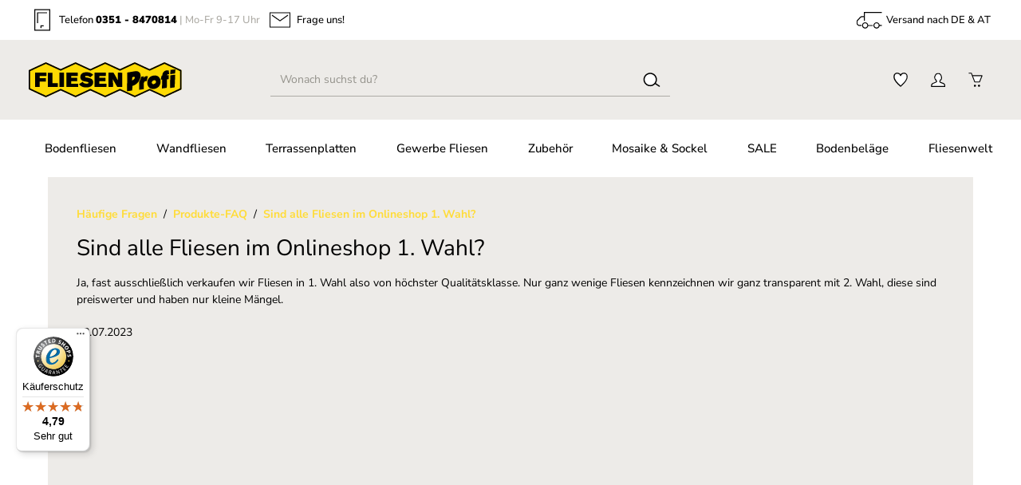

--- FILE ---
content_type: text/html; charset=UTF-8
request_url: https://www.fliesenprofi.de/haeufige-fragen/produkte-faq/sind-alle-fliesen-im-onlineshop-1.-wahl
body_size: 25153
content:
<!DOCTYPE html>
<html lang="de-DE"
      itemscope="itemscope"
      itemtype="https://schema.org/WebPage">


	
                            
    <head>
                                                                                <meta charset="utf-8">
            
                            <meta name="viewport"
                      content="width=device-width, initial-scale=1, shrink-to-fit=no">
            
                                <meta name="robots"
              content="index, follow"/>
        <meta name="revisit-after"
              content="15 days"/>
        <meta name="keywords"
              content=""/>
        <meta name="description"
              content=""/>
    
                        <meta property="og:type"
              content="website"/>
        <meta property="og:site_name"
              content="Fliesen Profi"/>
        <meta property="og:url"
              content="https://www.fliesenprofi.de/haeufige-fragen/produkte-faq/sind-alle-fliesen-im-onlineshop-1.-wahl"/>
        <meta property="og:title"
              content="Sind alle Fliesen im Onlineshop 1. Wahl?"/>
        <meta property="og:description"
              content=""/>
        <meta property="og:image"
              content="https://www.fliesenprofi.de/media/c1/1d/a1/1709637705/logo-fliesenprofi-opti.svg?ts=1709637705"/>

        <meta property="twitter:card"
              content="website"/>
        <meta property="twitter:site"
              content="Fliesen Profi"/>
        <meta property="twitter:title"
              content="Sind alle Fliesen im Onlineshop 1. Wahl?"/>
        <meta property="twitter:description"
              content=""/>
        <meta name="twitter:image"
              content="https://www.fliesenprofi.de/media/c1/1d/a1/1709637705/logo-fliesenprofi-opti.svg?ts=1709637705"/>
    
                                <meta itemprop="copyrightHolder"
                      content="Fliesen Profi">
                <meta itemprop="copyrightYear"
                      content="">
                <meta itemprop="isFamilyFriendly"
                      content="true">
                <meta itemprop="image"
                      content="https://www.fliesenprofi.de/media/c1/1d/a1/1709637705/logo-fliesenprofi-opti.svg?ts=1709637705">
            

                
                        <meta name="theme-color"
              content="#ffffff">
    
                                                

                    <link rel="shortcut icon"
                  href="https://www.fliesenprofi.de/media/8f/f6/9e/1767958429/Fliesenprofi-256x256.png?ts=1767958429">
        
                                <link rel="apple-touch-icon"
                  href="https://www.fliesenprofi.de/media/8f/f6/9e/1767958429/Fliesenprofi-256x256.png?ts=1767958429">
                    
                    <link rel="canonical" href="https://www.fliesenprofi.de/haeufige-fragen/produkte-faq/sind-alle-fliesen-im-onlineshop-1.-wahl" />
    
                    <title itemprop="name">Sind alle Fliesen im Onlineshop 1. Wahl?</title>
        
            


 
<link rel="preload" href="https://www.fliesenprofi.de/theme/a6bceff56362407a8270c2d90e7fa719/assets/fonts/nunito-sans-v15-latin_latin-ext-200.woff2" as="font" type="font/woff2" crossorigin=""> 

<!-- <link rel="preload" href="https://www.fliesenprofi.de/theme/a6bceff56362407a8270c2d90e7fa719/assets/fonts/nunito-sans-v15-latin_latin-ext-300.woff2" as="font" type="font/woff2" crossorigin=""> -->

<link rel="preload" href="https://www.fliesenprofi.de/theme/a6bceff56362407a8270c2d90e7fa719/assets/fonts/nunito-sans-v15-latin_latin-ext-regular.woff2" as="font" type="font/woff2" crossorigin="">
<!--
<link rel="preload" href="https://www.fliesenprofi.de/theme/a6bceff56362407a8270c2d90e7fa719/assets/fonts/nunito-sans-v15-latin_latin-ext-500.woff2" as="font" type="font/woff2" crossorigin="">

<link rel="preload" href="https://www.fliesenprofi.de/theme/a6bceff56362407a8270c2d90e7fa719/assets/fonts/nunito-sans-v15-latin_latin-ext-600.woff2" as="font" type="font/woff2" crossorigin=""> -->
<!--
<link rel="preload" href="https://www.fliesenprofi.de/theme/a6bceff56362407a8270c2d90e7fa719/assets/fonts/nunito-sans-v15-latin_latin-ext-700.woff2" as="font" type="font/woff2" crossorigin=""> -->

<link rel="preload" href="https://www.fliesenprofi.de/theme/a6bceff56362407a8270c2d90e7fa719/assets/fonts/nunito-sans-v15-latin_latin-ext-800.woff2" as="font" type="font/woff2" crossorigin=""> 

<!-- <link rel="preload" href="https://www.fliesenprofi.de/theme/a6bceff56362407a8270c2d90e7fa719/assets/fonts/nunito-sans-v15-latin_latin-ext-900.woff2" as="font" type="font/woff2" crossorigin=""> -->


<link rel="dns-prefetch" href="https://cdn.fliesenprofi.de/" />
<link rel="dns-prefetch" href="https://ct.pinterest.com/" />
<link rel="dns-prefetch" href="https://widgets.trustedshops.com/" />
<link rel="dns-prefetch" href="https://www.google.com/" />
<link rel="dns-prefetch" href="https://www.facebook.com/" />

<link rel="preconnect" href="https://cdn.fliesenprofi.de" />
<link rel="preconnect" href="https://cdn.roomvo.com" />
<link rel="preconnect" href="https://cdn.clerk.io" />
<link rel="preconnect" href="https://api.clerk.io" />
<link rel="preconnect" href="https://widget-v3.smartsuppcdn.com" />
                                                                            <link rel="stylesheet"
                      href="https://www.fliesenprofi.de/theme/c8a72fb76e8f1f362509c2bc8d17d5c3/css/all.css?1767958460">
                                    

                
                        <style data-plugin="zenitStratusCustomCss">#premiumItems a .btn-available
{
  color: #000000;
}</style>
            

                


    
            <link rel="stylesheet" href="https://www.fliesenprofi.de/bundles/moorlfoundation/storefront/css/animate.css?1761220178">
    
    
    
            <style>
            :root {
                --moorl-advanced-search-width: 600px;
            }
        </style>
    



            
        
        <style data-plugin="zenitPlatformNotificationBar">
            
            

        </style>

    

                    
    <script>
        window.features = {"V6_5_0_0":true,"v6.5.0.0":true,"V6_6_0_0":true,"v6.6.0.0":true,"V6_7_0_0":false,"v6.7.0.0":false,"ADDRESS_SELECTION_REWORK":false,"address.selection.rework":false,"DISABLE_VUE_COMPAT":false,"disable.vue.compat":false,"ACCESSIBILITY_TWEAKS":false,"accessibility.tweaks":false,"ADMIN_VITE":false,"admin.vite":false,"TELEMETRY_METRICS":false,"telemetry.metrics":false,"PERFORMANCE_TWEAKS":false,"performance.tweaks":false,"CACHE_REWORK":false,"cache.rework":false};
    </script>
        
                    
                            <script nonce="N703tP8dAx0=">
        dataLayer = window.dataLayer || [];
                dataLayer.push({ ecommerce: null });
                dataLayer.push({"pageTitle":"Fliesen Profi","pageSubCategory":"","pageCategoryID":"","pageSubCategoryID":"","pageCountryCode":"de-DE","pageLanguageCode":"Deutsch","pageVersion":1,"pageTestVariation":"1","pageValue":1,"pageAttributes":"1","pageCategory":"Faq","visitorLoginState":"Logged Out","visitorType":"NOT LOGGED IN","visitorLifetimeValue":0,"visitorExistingCustomer":"No"});
                                                                            var dtgsConsentHandler = 'thirdpartyCmp';
    </script>
            
                        
    <script nonce="N703tP8dAx0=">
        (function e(){window.document.$emitter&&typeof window.document.$emitter.subscribe==="function"?window.document.$emitter.subscribe("CookieConfiguration_Update",t=>{t&&t.detail&&Object.prototype.hasOwnProperty.call(t.detail,"dtgsAllowGtmTracking")&&window.location.reload()}):setTimeout(e,100)})();
    </script>

            <script nonce="N703tP8dAx0=">
            window.dataLayer = window.dataLayer || [];
            var loadGTM = function(w,d,s,l,i){w[l]=w[l]||[];w[l].push({'gtm.start':
                    new Date().getTime(),event:'gtm.js'});var f=d.getElementsByTagName(s)[0],
                j=d.createElement(s),dl=l!='dataLayer'?'&l='+l:'';j.async=true;j.src=
                'https://ssgtm41516.fliesenprofi.de/gtm.js?id='+i+dl;var n=d.querySelector('[nonce]');
            n&&j.setAttribute('nonce',n.nonce||n.getAttribute('nonce'));f.parentNode.insertBefore(j,f);
                    };
                            setTimeout(function () {
                    loadGTM(window,document,'script','dataLayer','GTM-KVS56S4');
                }, 3000);
                    </script>
                
                                    
                <script nonce="N703tP8dAx0=">
            window.dataLayer = window.dataLayer || [];
            function gtag() { dataLayer.push(arguments); }
        </script>
            

                
                        <script data-plugin="zenitStratusCustomHeadJs">
                
  var _mtm = window._mtm = window._mtm || [];
  _mtm.push({'mtm.startTime': (new Date().getTime()), 'event': 'mtm.Start'});
  (function() {
    var d=document, g=d.createElement('script'), s=d.getElementsByTagName('script')[0];
    g.async=true; g.src='https://webstats1.de/js/container_lLkvZAVM.js'; s.parentNode.insertBefore(g,s);
  })();


            </script>
            
                            
                            
                            
                
                                        




                                                                                                                                                                                                
    <!-- added by Trusted Shops app: Start -->
    <script src="https://integrations.etrusted.com/applications/widget.js/v2" async defer></script>
    <!-- End -->
                        
                            
            <script type="text/javascript"
                                src='https://www.google.com/recaptcha/api.js?render=6LdXoEwrAAAAANuCqV229sp8lCGuoAzraRoUeIKF'
                defer></script>
        <script>
                                        window.googleReCaptchaV3Active = true;
                    </script>
            
                
        
                                <script>
                window.activeNavigationId = '90391afd63ef45288929127b9559d484';
                window.router = {
                    'frontend.cart.offcanvas': '/checkout/offcanvas',
                    'frontend.cookie.offcanvas': '/cookie/offcanvas',
                    'frontend.checkout.finish.page': '/checkout/finish',
                    'frontend.checkout.info': '/widgets/checkout/info',
                    'frontend.menu.offcanvas': '/widgets/menu/offcanvas',
                    'frontend.cms.page': '/widgets/cms',
                    'frontend.cms.navigation.page': '/widgets/cms/navigation',
                    'frontend.account.addressbook': '/widgets/account/address-book',
                    'frontend.country.country-data': '/country/country-state-data',
                    'frontend.app-system.generate-token': '/app-system/Placeholder/generate-token',
                    };
                window.salesChannelId = '230c740568664d9ea84daade30e1b2e5';
            </script>
        
                                <script>
                
                window.breakpoints = {"xs":0,"sm":576,"md":768,"lg":992,"xl":1200,"xxl":1400};
            </script>
        
                                    <script>
                    window.customerLoggedInState = 0;

                    window.wishlistEnabled = 1;
                </script>
                    
                     
                            <script>
                window.themeAssetsPublicPath = 'https://www.fliesenprofi.de/theme/a6bceff56362407a8270c2d90e7fa719/assets/';
            </script>
        
                        
    <script>
        window.validationMessages = {"required":"Die Eingabe darf nicht leer sein.","email":"Ung\u00fcltige E-Mail-Adresse. Die E-Mail ben\u00f6tigt das Format \"nutzer@beispiel.de\".","confirmation":"Ihre Eingaben sind nicht identisch.","minLength":"Die Eingabe ist zu kurz."};
    </script>
        
            
                                                        <script>
                        window.themeJsPublicPath = 'https://www.fliesenprofi.de/theme/c8a72fb76e8f1f362509c2bc8d17d5c3/js/';
                    </script>
                                            <script type="text/javascript" src="https://www.fliesenprofi.de/theme/c8a72fb76e8f1f362509c2bc8d17d5c3/js/storefront/storefront.js?1767958460" defer></script>
                                            <script type="text/javascript" src="https://www.fliesenprofi.de/theme/c8a72fb76e8f1f362509c2bc8d17d5c3/js/futi-faq-manager-s-w6/futi-faq-manager-s-w6.js?1767958460" defer></script>
                                            <script type="text/javascript" src="https://www.fliesenprofi.de/theme/c8a72fb76e8f1f362509c2bc8d17d5c3/js/maxia-listing-variants6/maxia-listing-variants6.js?1767958460" defer></script>
                                            <script type="text/javascript" src="https://www.fliesenprofi.de/theme/c8a72fb76e8f1f362509c2bc8d17d5c3/js/moorl-foundation/moorl-foundation.js?1767958460" defer></script>
                                            <script type="text/javascript" src="https://www.fliesenprofi.de/theme/c8a72fb76e8f1f362509c2bc8d17d5c3/js/moorl-forms/moorl-forms.js?1767958460" defer></script>
                                            <script type="text/javascript" src="https://www.fliesenprofi.de/theme/c8a72fb76e8f1f362509c2bc8d17d5c3/js/tanmar-ng-product-reviews/tanmar-ng-product-reviews.js?1767958460" defer></script>
                                            <script type="text/javascript" src="https://www.fliesenprofi.de/theme/c8a72fb76e8f1f362509c2bc8d17d5c3/js/tanmar-ng-product-reviews-design/tanmar-ng-product-reviews-design.js?1767958460" defer></script>
                                            <script type="text/javascript" src="https://www.fliesenprofi.de/theme/c8a72fb76e8f1f362509c2bc8d17d5c3/js/vio-square-meter/vio-square-meter.js?1767958460" defer></script>
                                            <script type="text/javascript" src="https://www.fliesenprofi.de/theme/c8a72fb76e8f1f362509c2bc8d17d5c3/js/cbax-modul-preview-image-slider/cbax-modul-preview-image-slider.js?1767958460" defer></script>
                                            <script type="text/javascript" src="https://www.fliesenprofi.de/theme/c8a72fb76e8f1f362509c2bc8d17d5c3/js/sas-blog-module/sas-blog-module.js?1767958460" defer></script>
                                            <script type="text/javascript" src="https://www.fliesenprofi.de/theme/c8a72fb76e8f1f362509c2bc8d17d5c3/js/prems-one-page-checkout6/prems-one-page-checkout6.js?1767958460" defer></script>
                                            <script type="text/javascript" src="https://www.fliesenprofi.de/theme/c8a72fb76e8f1f362509c2bc8d17d5c3/js/lenz-platform-vat-id-validation/lenz-platform-vat-id-validation.js?1767958460" defer></script>
                                            <script type="text/javascript" src="https://www.fliesenprofi.de/theme/c8a72fb76e8f1f362509c2bc8d17d5c3/js/cbax-modul-analytics/cbax-modul-analytics.js?1767958460" defer></script>
                                            <script type="text/javascript" src="https://www.fliesenprofi.de/theme/c8a72fb76e8f1f362509c2bc8d17d5c3/js/p2-lab-product-video/p2-lab-product-video.js?1767958460" defer></script>
                                            <script type="text/javascript" src="https://www.fliesenprofi.de/theme/c8a72fb76e8f1f362509c2bc8d17d5c3/js/dtgs-google-tag-manager-sw6/dtgs-google-tag-manager-sw6.js?1767958460" defer></script>
                                            <script type="text/javascript" src="https://www.fliesenprofi.de/theme/c8a72fb76e8f1f362509c2bc8d17d5c3/js/dne-custom-css-js/dne-custom-css-js.js?1767958460" defer></script>
                                            <script type="text/javascript" src="https://www.fliesenprofi.de/theme/c8a72fb76e8f1f362509c2bc8d17d5c3/js/zenit-platform-notification-bar/zenit-platform-notification-bar.js?1767958460" defer></script>
                                            <script type="text/javascript" src="https://www.fliesenprofi.de/theme/c8a72fb76e8f1f362509c2bc8d17d5c3/js/swp-price-on-request-six/swp-price-on-request-six.js?1767958460" defer></script>
                                            <script type="text/javascript" src="https://www.fliesenprofi.de/theme/c8a72fb76e8f1f362509c2bc8d17d5c3/js/weedesign-supp/weedesign-supp.js?1767958460" defer></script>
                                            <script type="text/javascript" src="https://www.fliesenprofi.de/theme/c8a72fb76e8f1f362509c2bc8d17d5c3/js/zenit-platform-stratus/zenit-platform-stratus.js?1767958460" defer></script>
                                                        

                                            
            
            
            <script>window.maxiaListingVariants = {"cmsPageId":null,"ajaxUrl":"\/maxia-variants\/product","popupCloseIcon":"<span class=\"icon icon-x icon-sm\">\n                    <svg xmlns=\"http:\/\/www.w3.org\/2000\/svg\" xmlns:xlink=\"http:\/\/www.w3.org\/1999\/xlink\" version=\"1.1\" width=\"32\" height=\"32\" viewBox=\"0 0 32 32\"><defs><path d=\"M17.867 16.667l7.067-7.067c0.533-0.533 0.533-1.333 0-1.867s-1.333-0.533-1.867 0l-7.067 7.067-7.067-7.067c-0.533-0.533-1.333-0.533-1.867 0s-0.533 1.333 0 1.867l7.067 7.067-7.067 7.067c-0.533 0.533-0.533 1.333 0 1.867 0.267 0.267 0.533 0.4 0.933 0.4s0.667-0.133 0.933-0.4l7.067-7.067 7.067 7.067c0.267 0.267 0.667 0.4 0.933 0.4s0.667-0.133 0.933-0.4c0.533-0.533 0.533-1.333 0-1.867l-7.067-7.067z\" id=\"icons-feather-x\" \/><\/defs><use xlink:href=\"#icons-feather-x\" fill-rule=\"evenodd\" \/><\/svg>\n          <\/span>","popupCloseButtonLabel":"Variantenauswahl schlie\u00dfen","quickBuyDetailLink":true,"detailRedirectUrl":"\/maxia-variants\/redirect"};</script>
        

    
        
        
        
        
    
        
        

                                
    <script>
        window.mollie_javascript_use_shopware = '0'
    </script>

            <script type="text/javascript" src="https://www.fliesenprofi.de/bundles/molliepayments/mollie-payments.js?1761220178" defer></script>
    


                <script src="https://cdn.roomvo.com/static/scripts/b2b/fliesenprofide.js" async defer></script>
        </head>

        
        <body class="is-ctl-faq is-act-list has-product-actions has-pw-toggle is-flyout-fullscreen is-not-cms is-lo-boxed is-tb-static is-srch-default is-mn-offcanvas-md">

            
                
    
    
            <div id="page-top" class="skip-to-content bg-primary-subtle text-primary-emphasis overflow-hidden" tabindex="-1">
            <div class="container skip-to-content-container d-flex justify-content-center visually-hidden-focusable">
                                                                                        <a href="#content-main" class="skip-to-content-link d-inline-flex text-decoration-underline m-1 p-2 fw-bold gap-2">
                                Zum Hauptinhalt springen
                            </a>
                                            
                                    
            <a href="#header-main-search-input"
           class="skip-to-content-link d-inline-flex text-decoration-underline m-1 p-2 fw-bold gap-2 d-none d-sm-block">
            Zur Suche springen
        </a>
    
                                    
            <a href="#main-navigation-menu" class="skip-to-content-link d-inline-flex text-decoration-underline m-1 p-2 fw-bold gap-2 d-none d-lg-block">
            Zur Hauptnavigation springen
        </a>
                                </div>
        </div>
        
                                                <script type="text/javascript" data-cmp-ab="1" src="https://cdn.consentmanager.net/delivery/autoblocking/0641af85e2532.js" data-cmp-host="b.delivery.consentmanager.net" data-cmp-cdn="cdn.consentmanager.net" data-cmp-codesrc="0"></script>
                                        <script>
                    let consentId = "147801";
                    let host = "delivery.consentmanager.net";
                    let cdn = "cdn.consentmanager.net";
                    if(!("gdprAppliesGlobally" in window)){window.gdprAppliesGlobally=true}if(!("cmp_id" in window)||window.cmp_id<1){window.cmp_id=0}if(!("cmp_cdid" in window)){window.cmp_cdid=consentId}if(!("cmp_params" in window)){window.cmp_params=""}if(!("cmp_host" in window)){window.cmp_host=host}if(!("cmp_cdn" in window)){window.cmp_cdn=cdn}if(!("cmp_proto" in window)){window.cmp_proto="https:"}if(!("cmp_codesrc" in window)){window.cmp_codesrc="1"}window.cmp_getsupportedLangs=function(){var b=["DE","EN","FR","IT","NO","DA","FI","ES","PT","RO","BG","ET","EL","GA","HR","LV","LT","MT","NL","PL","SV","SK","SL","CS","HU","RU","SR","ZH","TR","UK","AR","BS","JA","CY"];if("cmp_customlanguages" in window){for(var a=0;a<window.cmp_customlanguages.length;a++){b.push(window.cmp_customlanguages[a].l.toUpperCase())}}return b};window.cmp_getRTLLangs=function(){var a=["AR"];if("cmp_customlanguages" in window){for(var b=0;b<window.cmp_customlanguages.length;b++){if("r" in window.cmp_customlanguages[b]&&window.cmp_customlanguages[b].r){a.push(window.cmp_customlanguages[b].l)}}}return a};window.cmp_getlang=function(a){if(typeof(a)!="boolean"){a=true}if(a&&typeof(cmp_getlang.usedlang)=="string"&&cmp_getlang.usedlang!==""){return cmp_getlang.usedlang}return window.cmp_getlangs()[0]};window.cmp_extractlang=function(a){if(a.indexOf("cmplang=")!=-1){a=a.substr(a.indexOf("cmplang=")+8,2).toUpperCase();if(a.indexOf("&")!=-1){a=a.substr(0,a.indexOf("&"))}}else{a=""}return a};window.cmp_getlangs=function(){var g=window.cmp_getsupportedLangs();var c=[];var f=location.hash;var e=location.search;var j="cmp_params" in window?window.cmp_params:"";var a="languages" in navigator?navigator.languages:[];if(cmp_extractlang(f)!=""){c.push(cmp_extractlang(f))}else{if(cmp_extractlang(e)!=""){c.push(cmp_extractlang(e))}else{if(cmp_extractlang(j)!=""){c.push(cmp_extractlang(j))}else{if("cmp_setlang" in window&&window.cmp_setlang!=""){c.push(window.cmp_setlang.toUpperCase())}else{if("cmp_langdetect" in window&&window.cmp_langdetect==1){c.push(window.cmp_getPageLang())}else{if(a.length>0){for(var d=0;d<a.length;d++){c.push(a[d])}}if("language" in navigator){c.push(navigator.language)}if("userLanguage" in navigator){c.push(navigator.userLanguage)}}}}}}var h=[];for(var d=0;d<c.length;d++){var b=c[d].toUpperCase();if(b.length<2){continue}if(g.indexOf(b)!=-1){h.push(b)}else{if(b.indexOf("-")!=-1){b=b.substr(0,2)}if(g.indexOf(b)!=-1){h.push(b)}}}if(h.length==0&&typeof(cmp_getlang.defaultlang)=="string"&&cmp_getlang.defaultlang!==""){return[cmp_getlang.defaultlang.toUpperCase()]}else{return h.length>0?h:["EN"]}};window.cmp_getPageLangs=function(){var a=window.cmp_getXMLLang();if(a!=""){a=[a.toUpperCase()]}else{a=[]}a=a.concat(window.cmp_getLangsFromURL());return a.length>0?a:["EN"]};window.cmp_getPageLang=function(){var a=window.cmp_getPageLangs();return a.length>0?a[0]:""};window.cmp_getLangsFromURL=function(){var c=window.cmp_getsupportedLangs();var b=location;var m="toUpperCase";var g=b.hostname[m]()+".";var a=b.pathname[m]()+"/";var f=[];for(var e=0;e<c.length;e++){var j=a.substring(0,c[e].length+1);if(g.substring(0,c[e].length+1)==c[e]+"."){f.push(c[e][m]())}else{if(c[e].length==5){var k=c[e].substring(3,5)+"-"+c[e].substring(0,2);if(g.substring(0,k.length+1)==k+"."){f.push(c[e][m]())}}else{if(j==c[e]+"/"||j=="/"+c[e]){f.push(c[e][m]())}else{if(j==c[e].replace("-","/")+"/"||j=="/"+c[e].replace("-","/")){f.push(c[e][m]())}else{if(c[e].length==5){var k=c[e].substring(3,5)+"-"+c[e].substring(0,2);var h=a.substring(0,k.length+1);if(h==k+"/"||h==k.replace("-","/")+"/"){f.push(c[e][m]())}}}}}}}return f};window.cmp_getXMLLang=function(){var c=document.getElementsByTagName("html");if(c.length>0){var c=c[0]}else{c=document.documentElement}if(c&&c.getAttribute){var a=c.getAttribute("xml:lang");if(typeof(a)!="string"||a==""){a=c.getAttribute("lang")}if(typeof(a)=="string"&&a!=""){var b=window.cmp_getsupportedLangs();return b.indexOf(a.toUpperCase())!=-1||b.indexOf(a.substr(0,2).toUpperCase())!=-1?a:""}else{return""}}};(function(){var C=document;var D=C.getElementsByTagName;var o=window;var t="";var h="";var k="";var E=function(e){var i="cmp_"+e;e="cmp"+e+"=";var d="";var l=e.length;var I=location;var J=I.hash;var w=I.search;var u=J.indexOf(e);var H=w.indexOf(e);if(u!=-1){d=J.substring(u+l,9999)}else{if(H!=-1){d=w.substring(H+l,9999)}else{return i in o&&typeof(o[i])!=="function"?o[i]:""}}var G=d.indexOf("&");if(G!=-1){d=d.substring(0,G)}return d};var j=E("lang");if(j!=""){t=j;k=t}else{if("cmp_getlang" in o){t=o.cmp_getlang().toLowerCase();h=o.cmp_getlangs().slice(0,3).join("_");k=o.cmp_getPageLangs().slice(0,3).join("_");if("cmp_customlanguages" in o){var m=o.cmp_customlanguages;for(var y=0;y<m.length;y++){var a=m[y].l.toLowerCase();if(a==t){t="en"}}}}}var q=("cmp_proto" in o)?o.cmp_proto:"https:";if(q!="http:"&&q!="https:"){q="https:"}var n=("cmp_ref" in o)?o.cmp_ref:location.href;if(n.length>300){n=n.substring(0,300)}var A=function(d){var K=C.createElement("script");K.setAttribute("data-cmp-ab","1");K.type="text/javascript";K.async=true;K.src=d;var J=["body","div","span","script","head"];var w="currentScript";var H="parentElement";var l="appendChild";var I="body";if(C[w]&&C[w][H]){C[w][H][l](K)}else{if(C[I]){C[I][l](K)}else{for(var u=0;u<J.length;u++){var G=D(J[u]);if(G.length>0){G[0][l](K);break}}}}};var b=E("design");var c=E("regulationkey");var z=E("gppkey");var s=E("att");var f=o.encodeURIComponent;var g=false;try{g=C.cookie.length>0}catch(B){g=false}var x=E("darkmode");if(x=="0"){x=0}else{if(x=="1"){x=1}else{try{if("matchMedia" in window&&window.matchMedia){var F=window.matchMedia("(prefers-color-scheme: dark)");if("matches" in F&&F.matches){x=1}}}catch(B){x=0}}}var p=q+"//"+o.cmp_host+"/delivery/cmp.php?";p+=("cmp_id" in o&&o.cmp_id>0?"id="+o.cmp_id:"")+("cmp_cdid" in o?"&cdid="+o.cmp_cdid:"")+"&h="+f(n);p+=(b!=""?"&cmpdesign="+f(b):"")+(c!=""?"&cmpregulationkey="+f(c):"")+(z!=""?"&cmpgppkey="+f(z):"");p+=(s!=""?"&cmpatt="+f(s):"")+("cmp_params" in o?"&"+o.cmp_params:"")+(g?"&__cmpfcc=1":"");p+=(x>0?"&cmpdarkmode=1":"");A(p+"&l="+f(t)+"&ls="+f(h)+"&lp="+f(k)+"&o="+(new Date()).getTime());var r="js";var v=E("debugunminimized")!=""?"":".min";if(E("debugcoverage")=="1"){r="instrumented";v=""}if(E("debugtest")=="1"){r="jstests";v=""}A(q+"//"+o.cmp_cdn+"/delivery/"+r+"/cmp_final"+v+".js")})();window.cmp_rc=function(c,b){var l="";try{l=document.cookie}catch(h){l=""}var j="";var f=0;var g=false;while(l!=""&&f<100){f++;while(l.substr(0,1)==" "){l=l.substr(1,l.length)}var k=l.substring(0,l.indexOf("="));if(l.indexOf(";")!=-1){var m=l.substring(l.indexOf("=")+1,l.indexOf(";"))}else{var m=l.substr(l.indexOf("=")+1,l.length)}if(c==k){j=m;g=true}var d=l.indexOf(";")+1;if(d==0){d=l.length}l=l.substring(d,l.length)}if(!g&&typeof(b)=="string"){j=b}return(j)};window.cmp_stub=function(){var a=arguments;__cmp.a=__cmp.a||[];if(!a.length){return __cmp.a}else{if(a[0]==="ping"){if(a[1]===2){a[2]({gdprApplies:gdprAppliesGlobally,cmpLoaded:false,cmpStatus:"stub",displayStatus:"hidden",apiVersion:"2.2",cmpId:31},true)}else{a[2](false,true)}}else{if(a[0]==="getUSPData"){a[2]({version:1,uspString:window.cmp_rc("__cmpccpausps","1---")},true)}else{if(a[0]==="getTCData"){__cmp.a.push([].slice.apply(a))}else{if(a[0]==="addEventListener"||a[0]==="removeEventListener"){__cmp.a.push([].slice.apply(a))}else{if(a.length==4&&a[3]===false){a[2]({},false)}else{__cmp.a.push([].slice.apply(a))}}}}}}};window.cmp_dsastub=function(){var a=arguments;a[0]="dsa."+a[0];window.cmp_gppstub(a)};window.cmp_gppstub=function(){var c=arguments;__gpp.q=__gpp.q||[];if(!c.length){return __gpp.q}var h=c[0];var g=c.length>1?c[1]:null;var f=c.length>2?c[2]:null;var a=null;var j=false;if(h==="ping"){a=window.cmp_gpp_ping();j=true}else{if(h==="addEventListener"){__gpp.e=__gpp.e||[];if(!("lastId" in __gpp)){__gpp.lastId=0}__gpp.lastId++;var d=__gpp.lastId;__gpp.e.push({id:d,callback:g});a={eventName:"listenerRegistered",listenerId:d,data:true,pingData:window.cmp_gpp_ping()};j=true}else{if(h==="removeEventListener"){__gpp.e=__gpp.e||[];a=false;for(var e=0;e<__gpp.e.length;e++){if(__gpp.e[e].id==f){__gpp.e[e].splice(e,1);a=true;break}}j=true}else{__gpp.q.push([].slice.apply(c))}}}if(a!==null&&typeof(g)==="function"){g(a,j)}};window.cmp_gpp_ping=function(){return{gppVersion:"1.1",cmpStatus:"stub",cmpDisplayStatus:"hidden",signalStatus:"not ready",supportedAPIs:["2:tcfeuv2","5:tcfcav1","7:usnat","8:usca","9:usva","10:usco","11:usut","12:usct"],cmpId:31,sectionList:[],applicableSections:[0],gppString:"",parsedSections:{}}};window.cmp_addFrame=function(b){if(!window.frames[b]){if(document.body){var a=document.createElement("iframe");a.style.cssText="display:none";if("cmp_cdn" in window&&"cmp_ultrablocking" in window&&window.cmp_ultrablocking>0){a.src="//"+window.cmp_cdn+"/delivery/empty.html"}a.name=b;a.setAttribute("title","Intentionally hidden, please ignore");a.setAttribute("role","none");a.setAttribute("tabindex","-1");document.body.appendChild(a)}else{window.setTimeout(window.cmp_addFrame,10,b)}}};window.cmp_msghandler=function(d){var a=typeof d.data==="string";try{var c=a?JSON.parse(d.data):d.data}catch(f){var c=null}if(typeof(c)==="object"&&c!==null&&"__cmpCall" in c){var b=c.__cmpCall;window.__cmp(b.command,b.parameter,function(h,g){var e={__cmpReturn:{returnValue:h,success:g,callId:b.callId}};d.source.postMessage(a?JSON.stringify(e):e,"*")})}if(typeof(c)==="object"&&c!==null&&"__uspapiCall" in c){var b=c.__uspapiCall;window.__uspapi(b.command,b.version,function(h,g){var e={__uspapiReturn:{returnValue:h,success:g,callId:b.callId}};d.source.postMessage(a?JSON.stringify(e):e,"*")})}if(typeof(c)==="object"&&c!==null&&"__tcfapiCall" in c){var b=c.__tcfapiCall;window.__tcfapi(b.command,b.version,function(h,g){var e={__tcfapiReturn:{returnValue:h,success:g,callId:b.callId}};d.source.postMessage(a?JSON.stringify(e):e,"*")},b.parameter)}if(typeof(c)==="object"&&c!==null&&"__gppCall" in c){var b=c.__gppCall;window.__gpp(b.command,function(h,g){var e={__gppReturn:{returnValue:h,success:g,callId:b.callId}};d.source.postMessage(a?JSON.stringify(e):e,"*")},"parameter" in b?b.parameter:null,"version" in b?b.version:1)}if(typeof(c)==="object"&&c!==null&&"__dsaCall" in c){var b=c.__dsaCall;window.__dsa(b.command,function(h,g){var e={__dsaReturn:{returnValue:h,success:g,callId:b.callId}};d.source.postMessage(a?JSON.stringify(e):e,"*")},"parameter" in b?b.parameter:null,"version" in b?b.version:1)}};window.cmp_setStub=function(a){if(!(a in window)||(typeof(window[a])!=="function"&&typeof(window[a])!=="object"&&(typeof(window[a])==="undefined"||window[a]!==null))){window[a]=window.cmp_stub;window[a].msgHandler=window.cmp_msghandler;window.addEventListener("message",window.cmp_msghandler,false)}};window.cmp_setGppStub=function(a){if(!(a in window)||(typeof(window[a])!=="function"&&typeof(window[a])!=="object"&&(typeof(window[a])==="undefined"||window[a]!==null))){window[a]=window.cmp_gppstub;window[a].msgHandler=window.cmp_msghandler;window.addEventListener("message",window.cmp_msghandler,false)}};if(!("cmp_noiframepixel" in window)){window.cmp_addFrame("__cmpLocator")}if((!("cmp_disableusp" in window)||!window.cmp_disableusp)&&!("cmp_noiframepixel" in window)){window.cmp_addFrame("__uspapiLocator")}if((!("cmp_disabletcf" in window)||!window.cmp_disabletcf)&&!("cmp_noiframepixel" in window)){window.cmp_addFrame("__tcfapiLocator")}if((!("cmp_disablegpp" in window)||!window.cmp_disablegpp)&&!("cmp_noiframepixel" in window)){window.cmp_addFrame("__gppLocator")}if((!("cmp_disabledsa" in window)||!window.cmp_disabledsa)&&!("cmp_noiframepixel" in window)){window.cmp_addFrame("__dsaLocator")}window.cmp_setStub("__cmp");if(!("cmp_disabletcf" in window)||!window.cmp_disabletcf){window.cmp_setStub("__tcfapi")}if(!("cmp_disableusp" in window)||!window.cmp_disableusp){window.cmp_setStub("__uspapi")}if(!("cmp_disablegpp" in window)||!window.cmp_disablegpp){window.cmp_setGppStub("__gpp")}if(!("cmp_disabledsa" in window)||!window.cmp_disabledsa){window.cmp_setGppStub("__dsa")};
                </script>
                        
    
            
                        
                
                
            
    
    
                
                
        
                    <noscript class="noscript-main">
                
    <div role="alert"
         aria-live="polite"
                  class="alert alert-info alert-has-icon">
                                                                                    
                                                        
                                                                                                                            
                                    
                <span class="icon icon-info" aria-hidden="true">
                                        <svg xmlns="http://www.w3.org/2000/svg" xmlns:xlink="http://www.w3.org/1999/xlink" width="24" height="24" viewBox="0 0 24 24"><defs><path d="M12 7c.5523 0 1 .4477 1 1s-.4477 1-1 1-1-.4477-1-1 .4477-1 1-1zm1 9c0 .5523-.4477 1-1 1s-1-.4477-1-1v-5c0-.5523.4477-1 1-1s1 .4477 1 1v5zm11-4c0 6.6274-5.3726 12-12 12S0 18.6274 0 12 5.3726 0 12 0s12 5.3726 12 12zM12 2C6.4772 2 2 6.4772 2 12s4.4772 10 10 10 10-4.4772 10-10S17.5228 2 12 2z" id="icons-default-info" /></defs><use xlink:href="#icons-default-info" fill="#758CA3" fill-rule="evenodd" /></svg>
                    </span>
    
    
                                                    
                                    
    
                    <div class="alert-content-container">
                                                    
                                                        <div class="alert-content">                                                    Um unseren Shop in vollem Umfang nutzen zu können, empfehlen wir dir Javascript in deinem Browser zu aktivieren.
                                                                </div>                
                                                                </div>
            </div>
            </noscript>
        
    
    <!-- Google Tag Manager Noscript -->
            <noscript class="noscript-gtm">
            <iframe src="https://ssgtm41516.fliesenprofi.de/ns.html?id=GTM-KVS56S4"
                    height="0"
                    width="0"
                    style="display:none;visibility:hidden">
            </iframe>
        </noscript>
        <!-- End Google Tag Manager Noscript -->


                
    <div class="page-wrapper">

                                                        
        
        
            <div class="vio-contact-icons-wrapper">

                
                    
                        <a class="vio-contact-icon" href="/ueber-uns/" target="_blank"
                           style="background-color: #EDEBE8">

                            <div class="vio-contact-icon-image-wrapper">
                                <img class="vio-contact-icon-image" src="https://www.fliesenprofi.de/media/6e/18/d0/1697206252/about-us.svg?ts=1720618505"
                                     alt="Icon Über uns"/>
                            </div>
                            
                                <p class="vio-contact-icon-text" style="color: #000000">
                                    Über Uns
                                </p>

                            
                        </a>

                    
                
                    
                        <a class="vio-contact-icon" href="/fliesenmaerkte/" target="_blank"
                           style="background-color: #EDEBE8">

                            <div class="vio-contact-icon-image-wrapper">
                                <img class="vio-contact-icon-image" src="https://www.fliesenprofi.de/media/fb/90/7a/1697206286/stores.svg?ts=1720618520"
                                     alt="Icon Unsere Fliesenmärkte"/>
                            </div>
                            
                                <p class="vio-contact-icon-text" style="color: #000000">
                                    Märkte
                                </p>

                            
                        </a>

                    
                
                    
                        <a class="vio-contact-icon" href="/fliesen-blog/" target="_blank"
                           style="background-color: #EDEBE8">

                            <div class="vio-contact-icon-image-wrapper">
                                <img class="vio-contact-icon-image" src="https://www.fliesenprofi.de/media/b4/55/fe/1697206330/blog.svg?ts=1717428080"
                                     alt=""/>
                            </div>
                            
                                <p class="vio-contact-icon-text" style="color: #000000">
                                    Blog
                                </p>

                            
                        </a>

                    
                
            </div>

        
    
                                                                                                                                                        
                                                                                                                                                                                                                                                        
                                                                            
                                        
                                
                                                                                                                                                
                                                        
                                
                                                    
                                                                                
                                                
                                
                
                
                
                
                                
                                                
                                                                                                    
                                
                
    
                <header class="header-main header-multi-line header-single-line-mobile header-logo-left"
                        data-zen-sticky-header="true"
                        data-zen-sticky-header-options="{&quot;viewports&quot;:[&quot;XXL&quot;,&quot;XS&quot;,&quot;SM&quot;,&quot;MD&quot;,&quot;LG&quot;,&quot;XL&quot;],&quot;scrollOffset&quot;:&quot;&quot;,&quot;autoHide&quot;:true}"
                                                    data-zen-header-tooltips="true"
                            data-zen-header-tooltips-options="{&quot;tooltipPlacement&quot;:&quot;left&quot;}"
                        >
                    <div class="header-inner">
                                                                                                        
                                            
    

    
                
                        
                
                                    
        
                     
                                                                <div class="collapse show"
                     id="topBarCollapse"
                     tabindex="-1">
                    
        
                        
                
    
                
    <div class="top-bar d-none d-lg-flex">
        <div class="container">
                                                            <nav class="top-bar-nav"
                         aria-label="Shop-Einstellungen">
                            
                                    <div class="container">
            <div class="row">
    <div class="col-auto hotline-part">
            
                                                                                                                            
    
                <span class="icon icon-contact icon-phone">
                                        <?xml version="1.0" encoding="utf-8"?>
<!-- Generator: $$$/GeneralStr/196=Adobe Illustrator 27.6.0, SVG Export Plug-In . SVG Version: 6.00 Build 0)  -->
<svg version="1.1" id="contact" xmlns="http://www.w3.org/2000/svg" xmlns:xlink="http://www.w3.org/1999/xlink" x="0px" y="0px"
	 viewBox="0 0 34 34" style="enable-background:new 0 0 34 34;" xml:space="preserve">
<g id="Gruppe_718" transform="translate(0 0)">
	<g id="Gruppe_717" transform="translate(0 0)">
		<g>
			<g id="Gruppe_716">
				<path d="M27,30.5H7V3.5H27V30.5z M8.2,29.3h17.5V4.7H8.2V29.3z"/>
			</g>
		</g>
	</g>
	<polygon points="11.8,20.9 10.6,20.9 10.6,7.4 22.9,7.4 22.9,8.6 11.8,8.6 	"/>
	<polygon points="15.9,27.2 14.7,27.2 14.7,23.8 18.7,23.8 18.7,25 15.9,25 	"/>
</g>
</svg>

                    </span>
    
    
        Telefon  <b><a href="tel:+493518470814">0351 - 8470814</a></b><span class="text-lighted"> | Mo-Fr 9-17 Uhr</span>
    </div>
    <div class="col-auto mail-part">
            
                                                                                                                            
    
                <span class="icon icon-envelope icon-mail">
                                        <?xml version="1.0" encoding="utf-8"?>
<!-- Generator: $$$/GeneralStr/196=Adobe Illustrator 27.6.0, SVG Export Plug-In . SVG Version: 6.00 Build 0)  -->
<svg version="1.1" id="envelope" xmlns="http://www.w3.org/2000/svg" xmlns:xlink="http://www.w3.org/1999/xlink" x="0px" y="0px"
	 viewBox="0 0 34 34" style="enable-background:new 0 0 34 34;" xml:space="preserve">
<g id="Gruppe_714">
	<g>
		<g id="Gruppe_713">
			<path d="M30.1,26.6H3.9V7.4h26.2V26.6z M5.1,25.4h23.8V8.6H5.1V25.4z"/>
		</g>
	</g>
</g>
<polygon points="17,18.8 6.6,11.5 7.3,10.5 17,17.4 26.7,10.5 27.4,11.5 "/>
</svg>

                    </span>
    
    
        <a href="/kontakt/">Frage uns!</a>
    </div>
    <div class="col-auto shipping-detail">
            
                                                                                                                            
    
                <span class="icon icon-dispatch icon-shipping">
                                        <?xml version="1.0" encoding="utf-8"?>
<!-- Generator: $$$/GeneralStr/196=Adobe Illustrator 27.6.0, SVG Export Plug-In . SVG Version: 6.00 Build 0)  -->
<svg version="1.1" id="dispatch" xmlns="http://www.w3.org/2000/svg" xmlns:xlink="http://www.w3.org/1999/xlink" x="0px" y="0px"
	 viewBox="0 0 34 34" style="enable-background:new 0 0 34 34;" xml:space="preserve">
<g>
	<path d="M6.9,28.5h-3c-1.5,0-2.8-2.2-2.9-2.5l-0.1-0.1V22l4.1-4.6c0.6-0.7,1.5-1.1,2.5-1.1h2.6V11h22.4v1.2H11.3V22h-1.2v-4.4H7.5
		c-0.6,0-1.2,0.2-1.6,0.7l-3.8,4.2v3.1c0.4,0.7,1.2,1.7,1.8,1.7h3V28.5z"/>
	<g>
		<path d="M11.6,24c-2.1,0-3.9,1.7-3.9,3.9c0,2.1,1.7,3.9,3.9,3.9c1.9,0,3.5-1.4,3.8-3.2h5.9v-1.2h-5.9C15.2,25.4,13.6,24,11.6,24z
			 M11.6,30.5c-1.5,0-2.7-1.2-2.7-2.7s1.2-2.7,2.7-2.7s2.7,1.2,2.7,2.7S13.1,30.5,11.6,30.5z"/>
		<path d="M32.5,27.3h-2.8c-0.3-1.9-1.9-3.3-3.8-3.3c-2.1,0-3.9,1.7-3.9,3.9c0,2.1,1.7,3.9,3.9,3.9c1.9,0,3.5-1.4,3.8-3.2h2.8V27.3z
			 M25.9,30.5c-1.5,0-2.7-1.2-2.7-2.7s1.2-2.7,2.7-2.7s2.7,1.2,2.7,2.7S27.4,30.5,25.9,30.5z"/>
	</g>
</g>
</svg>

                    </span>
    
    
        Versand nach DE &amp; AT
    </div>
</div>        </div>
    
                                                    <div class="top-bar-nav-item top-bar-navigation-group d-none d-lg-flex">
                                                                                                                                                
                
                                        
                                                                                                                
                
                                                                        
                                                                                                        
                                                                    
                                                                                                                                </div>
                                            </nav>
                                    </div>
    </div>
                </div>
                        
            
                <div class="nav-header pt-sm-3 pb-sm-3 pb-md-0 pt-lg-0">
            <div class="container">
                <div class="header-row row gx-1">

                                        
                    
                    
                    
                    
                    
                    
                                                                                                                                                                                        <div class="header-logo-col col-auto col-md-auto col-lg-3">
                                        <div class="header-logo-main text-center">
                    <a class="header-logo-main-link"
               href="/"
               title="Zur Startseite gehen">
                                
                        <picture class="header-logo-picture d-block m-auto">
                                                                            
                                                                            
                                                                                    <img src="https://www.fliesenprofi.de/media/c1/1d/a1/1709637705/logo-fliesenprofi-opti.svg?ts=1709637705"
                                     alt="Zur Startseite gehen"
                                     class="img-fluid header-logo-main-img">
                                                                        </picture>
                
            </a>
            </div>
                                </div>
                                                                        
                                                                                                                                                                                    <div class="header-menu-button col-auto d-none  me-md-0"
                                     data-zen-tooltip-title="Menü">
                                                                            <button
                                            class="btn nav-main-toggle-btn header-actions-btn"
                                            type="button"
                                            data-off-canvas-menu="true"
                                            aria-label="Menü"
                                        >
                                                                                                
                                                                                                                            
                                                
                <span class="icon icon-stack">
                                        <svg xmlns="http://www.w3.org/2000/svg" xmlns:xlink="http://www.w3.org/1999/xlink" version="1.1" width="32" height="32" viewBox="0 0 32 32"><defs><path d="M28 15.333h-24c-0.8 0-1.333 0.533-1.333 1.333s0.533 1.333 1.333 1.333h24c0.8 0 1.333-0.533 1.333-1.333s-0.533-1.333-1.333-1.333zM4 10h24c0.8 0 1.333-0.533 1.333-1.333s-0.533-1.333-1.333-1.333h-24c-0.8 0-1.333 0.533-1.333 1.333s0.533 1.333 1.333 1.333zM28 23.333h-24c-0.8 0-1.333 0.533-1.333 1.333s0.533 1.333 1.333 1.333h24c0.8 0 1.333-0.533 1.333-1.333s-0.533-1.333-1.333-1.333z" id="icons-feather-stack" /></defs><use xlink:href="#icons-feather-stack" fill-rule="evenodd" /></svg>
                    </span>
    
    
                                                                                    </button>
                                    
                                </div>
                            

                                            
                                                                                                                                                                                                        <div class="header-search-col col-12 col-sm-4 col-lg-4 ms-5 ms-lg-auto order-last order-sm-0 me-auto ms-auto flex-grow-2">

                                        
                                        
                <div class="collapse"
         id="searchCollapse">
        <div class="header-search my-2 m-sm-auto">
                            <form action="/search"
                      method="get"
                      data-search-widget="true"
                      data-search-widget-options="{&quot;searchWidgetMinChars&quot;:2}"
                      data-url="/suggest?search="
                      class="header-search-form">
                                                    <div class="input-group has-validation">
                                        <input
                                    type="search"
                                    id="header-main-search-input"
                                    name="search"
                                    class="form-control header-search-input"
                                    autocomplete="off"
                                    autocapitalize="off"
                                    placeholder="Wonach suchst du?"
                                    aria-label="Wonach suchst du?"
                                    role="combobox"
                                    aria-autocomplete="list"
                                    aria-controls="search-suggest-listbox"
                                    aria-expanded="false"
                                    aria-describedby="search-suggest-result-info"
                                    value="">
                            

            <button type="submit"
            class="btn header-search-btn"
            aria-label="Suchen">
        <span class="header-search-icon">
                
                                                                                                                            
    
                <span class="icon icon-search">
                                        <?xml version="1.0" encoding="UTF-8"?><svg id="Ebene_search" xmlns="http://www.w3.org/2000/svg" viewBox="0 0 20 17"><defs><style>.cls-1{fill:#fff;}</style></defs><g id="Gruppe_76"><g id="Ellipse_8"><circle class="cls-1" cx="8.25" cy="8.2" r="7.3"/><path d="m8.25,16.2C3.85,16.2.25,12.6.25,8.2S3.85.2,8.25.2s8,3.6,8,8-3.6,8-8,8Zm0-14.5c-3.6,0-6.5,2.9-6.5,6.5s2.9,6.5,6.5,6.5,6.5-2.9,6.5-6.5S11.85,1.7,8.25,1.7Z"/></g><g id="Linie_48"><path d="m19.05,16.8c-.1,0-.3,0-.4-.1l-4.8-3.2c-.3-.2-.4-.7-.2-1s.7-.4,1-.2l4.8,3.2c.3.2.4.7.2,1-.1.2-.4.3-.6.3Z"/></g></g></svg>
                    </span>
    
    
        </span>
    </button>


                            <button class="btn header-close-btn js-search-close-btn d-none"
                    type="button"
                    aria-label="Die Dropdown-Suche schließen">
                <span class="header-close-icon">
                        
                                                                                                                            
                                                
                <span class="icon icon-x">
                                        <svg xmlns="http://www.w3.org/2000/svg" xmlns:xlink="http://www.w3.org/1999/xlink" version="1.1" width="32" height="32" viewBox="0 0 32 32"><defs><path d="M17.867 16.667l7.067-7.067c0.533-0.533 0.533-1.333 0-1.867s-1.333-0.533-1.867 0l-7.067 7.067-7.067-7.067c-0.533-0.533-1.333-0.533-1.867 0s-0.533 1.333 0 1.867l7.067 7.067-7.067 7.067c-0.533 0.533-0.533 1.333 0 1.867 0.267 0.267 0.533 0.4 0.933 0.4s0.667-0.133 0.933-0.4l7.067-7.067 7.067 7.067c0.267 0.267 0.667 0.4 0.933 0.4s0.667-0.133 0.933-0.4c0.533-0.533 0.533-1.333 0-1.867l-7.067-7.067z" id="icons-feather-x" /></defs><use xlink:href="#icons-feather-x" fill-rule="evenodd" /></svg>
                    </span>
    
    
                </span>
            </button>
            </div>

                                    </form>
                    </div>
    </div>

                                        </div>
                                                                                                        
                                                                                                                                                                    <div class="header-actions-col col-auto ms-auto ms-sm-0  default  col-lg-4">
                                    <div class="row gx-1 justify-content-end">
                                                                                    <div class="col-auto d-flex d-md-flex d-lg-none"
                                                 data-zen-tooltip-title="Menü">
                                                                                        <button
                                            class="btn nav-main-toggle-btn header-actions-btn"
                                            type="button"
                                            data-off-canvas-menu="true"
                                            aria-label="Menü"
                                        >
                                                                                                
                                                                                                                            
                                                
                <span class="icon icon-stack">
                                        <svg xmlns="http://www.w3.org/2000/svg" xmlns:xlink="http://www.w3.org/1999/xlink" version="1.1" width="32" height="32" viewBox="0 0 32 32"><use xlink:href="#icons-feather-stack" fill-rule="evenodd" /></svg>
                    </span>
    
    
                                                                                    </button>
                                    
                                            </div>
                                        
                                                                                    <div class="col-auto d-sm-none">
        <div class="search-toggle"
             data-zen-tooltip-title="Suchen">
            <button class="btn header-actions-btn search-toggle-btn js-search-toggle-btn collapsed"
                    type="button"
                                            data-bs-toggle="collapse"
                        data-bs-target="#searchCollapse"
                        aria-expanded="false"
                        aria-controls="searchCollapse"
                                        aria-label="Suchen">
                    
                                                                                                                            
    
                <span class="icon icon-search">
                                        <?xml version="1.0" encoding="UTF-8"?><svg id="Ebene_search" xmlns="http://www.w3.org/2000/svg" viewBox="0 0 20 17"><g id="Gruppe_76"><g id="Ellipse_8"><circle class="cls-1" cx="8.25" cy="8.2" r="7.3"/><path d="m8.25,16.2C3.85,16.2.25,12.6.25,8.2S3.85.2,8.25.2s8,3.6,8,8-3.6,8-8,8Zm0-14.5c-3.6,0-6.5,2.9-6.5,6.5s2.9,6.5,6.5,6.5,6.5-2.9,6.5-6.5S11.85,1.7,8.25,1.7Z"/></g><g id="Linie_48"><path d="m19.05,16.8c-.1,0-.3,0-.4-.1l-4.8-3.2c-.3-.2-.4-.7-.2-1s.7-.4,1-.2l4.8,3.2c.3.2.4.7.2,1-.1.2-.4.3-.6.3Z"/></g></g></svg>
                    </span>
    
    
                    
                                                                                                                            
                                                
                <span class="icon icon-x icon-search-close d-none">
                                        <svg xmlns="http://www.w3.org/2000/svg" xmlns:xlink="http://www.w3.org/1999/xlink" version="1.1" width="32" height="32" viewBox="0 0 32 32"><use xlink:href="#icons-feather-x" fill-rule="evenodd" /></svg>
                    </span>
    
    
            </button>
        </div>
    </div>
                
                                                                                                                                                                                <div class="col-auto">
                                                    <div class="header-wishlist"
                                                         data-zen-tooltip-title="Merkzettel">
                                                        <a class="btn header-wishlist-btn header-actions-btn"
                                                           href="/wishlist"
                                                           title="Merkzettel"
                                                           aria-label="Merkzettel">
                                                                
            <span class="header-wishlist-icon">
                 
                                                                                                                            
    
                <span class="icon icon-wishlist">
                                        <?xml version="1.0" encoding="UTF-8"?><svg id="Ebene_wishlist" xmlns="http://www.w3.org/2000/svg" viewBox="0 0 16.5 16.5"><defs><style>.cls-1{fill:#fff;}</style></defs><g id="Pfad_129"><path class="cls-1" d="m8.35,3.9C8.35.4.85-1.3.85,5c0,4.8,7.5,10.6,7.5,10.6,0,0,7.5-5.8,7.5-10.6,0-6.4-7.5-4.7-7.5-1.1Z"/><path d="m8.35,16.4l-.4-.3c-.3-.2-7.8-6-7.8-11.1C.15,3.4.55,2.1,1.45,1.3,2.15.5,3.25.1,4.35.1c1.5,0,3.1.7,3.9,1.9C9.05.8,10.65.1,12.15.1c1.1,0,2.2.4,2.9,1.2.9.9,1.3,2.1,1.3,3.7,0,5-8,11.4-8,11.4ZM4.45,1.3c-.6,0-1.4.1-2.1.8-.6.6-.9,1.6-.9,2.9,0,3.9,5.5,8.6,6.9,9.8,1.5-1.2,6.9-6,6.9-9.8,0-1.3-.3-2.3-.9-2.9-.7-.7-1.5-.8-2.1-.8-1.6,0-3.3,1-3.3,2.6h-1.2c0-1.5-1.8-2.6-3.3-2.6Z"/></g></svg>
                    </span>
    
    
        </span>
    
    
    
    <span class="badge bg-primary header-wishlist-badge"
          id="wishlist-basket"
          data-wishlist-storage="true"
          data-wishlist-storage-options="{&quot;listPath&quot;:&quot;\/wishlist\/list&quot;,&quot;mergePath&quot;:&quot;\/wishlist\/merge&quot;,&quot;pageletPath&quot;:&quot;\/wishlist\/merge\/pagelet&quot;}"
          data-wishlist-widget="true"
          data-wishlist-widget-options="{&quot;showCounter&quot;:true}"
    ></span>
                                                        </a>
                                                    </div>
                                                </div>
                                                                                    
                                                                                                                            <div class="col-auto">
                                                <div class="account-menu"
                                                     data-zen-tooltip-title="Dein Konto">
                                                        <div class="dropdown">
            <button class="btn account-menu-btn header-actions-btn"
            type="button"
            id="accountWidget"
                                        data-account-menu="true"
                        data-bs-toggle="dropdown"
            aria-haspopup="true"
            aria-expanded="false"
            aria-label="Dein Konto"
            title="Dein Konto">
            
                                                                                                                            
    
                <span class="icon icon-account">
                                        <?xml version="1.0" encoding="UTF-8"?><svg id="Ebene_account" xmlns="http://www.w3.org/2000/svg" viewBox="0 0 19 19"><defs><style>.cls-1{fill:#fff;}</style></defs><g id="Gruppe_68"><g id="Pfad_130"><path class="cls-1" d="m16.18,14.2c-.9-.4-1.7-.6-2.6-1-.5-.3-1.1-.3-1.4-.5-.4-.5-.6-1.2-.4-1.8.8-.3.6-1.9,1.4-1.7.1-.6.7-.3.7-.9.2-1.9.4-2-.2-3.9-.3-.7-.6-1.4-1-2-.5-.8-1.4-1.2-2.3-1.2-2.5,0-3.6.2-4.6,2.8-1,2.5-1,1-.5,3.6,0,.1.7,1.3.8,1.5.7-.3.4,1,1.4,1.9.2,1.1-.1,1.4-1,1.8-.8.4-2.5,1-3.4,1.3-1.4.6-2.3,2-2.3,3.5v.8h17.4v-1c.2-1.5-.7-2.8-2-3.2Z"/><path d="m19,19H.18v-1.4c0-1.8,1-3.3,2.6-4l.6-.2c.9-.3,2.1-.8,2.8-1.1s.8-.4.7-.9c-.5-.5-.7-1-.8-1.4v-.1l-.3.1-.3-.6c0-.1-.2-.3-.3-.6-.4-.7-.5-.8-.5-1-.1-.5-.2-.9-.2-1.1-.2-.8-.2-.9.1-1.5.1-.2.3-.6.6-1.3C6.38.9,7.78.7,10.38.7c1.1,0,2.2.5,2.8,1.5.5.7.8,1.4,1.1,2.2.5,1.5.5,2,.4,3.1,0,.3-.1.6-.1,1-.1.7-.5.9-.7,1l-.1.7-.5-.2c0,.1-.1.2-.1.3-.1.4-.3.8-.7,1.1,0,.3.1.7.3.9.1,0,.2.1.3.1.3.1.6.2.9.3.4.2.8.4,1.3.5.4.1.8.3,1.2.5,1.6.5,2.52,1.7,2.5,3.7l.02,1.6Zm-17.52-1.2h16.2v-.4c.2-1.2-.5-2.2-1.6-2.5h-.1c-.4-.2-.7-.3-1.1-.4-.5-.2-1-.3-1.5-.6-.2-.1-.5-.2-.7-.3-.3-.1-.5-.1-.7-.3l-.2-.1c-.5-.6-.7-1.5-.5-2.3l.1-.3.3-.1c.1,0,.2-.4.3-.6.1-.3.3-.9.9-1.1.2-.2.4-.3.5-.4,0-.4.1-.7.1-1,.1-1,.1-1.2-.3-2.6-.2-.7-.6-1.3-1-1.9-.4-.6-1.1-1-1.8-1-2.3,0-3.1.1-4.1,2.5-.3.8-.5,1.2-.7,1.5,0,.1-.1.2-.1.2,0,0,0,.2.1.4.1.3.1.6.2,1.2l.4.6c.1.1.1.3.2.3h.2c.4.2.5.6.7.9.1.4.3.8.6,1.1l.2.1v.2c.2,1.4-.2,1.9-1.3,2.4-.7.3-2,.8-2.9,1.1l-.5.2c-1.1.5-1.9,1.7-1.9,2.9v.3h0Z"/></g></g></svg>
                    </span>
    
    
    </button>

                <div class="dropdown-menu dropdown-menu-end account-menu-dropdown shadow js-account-menu-dropdown"
         aria-labelledby="accountWidget">
        

        
            <div class="offcanvas-header">
                <button class="btn offcanvas-close js-offcanvas-close stretched-link" aria-label="Menü schließen">
                                
                                                                                                                            
                                                
                <span class="icon icon-x icon-md">
                                        <svg xmlns="http://www.w3.org/2000/svg" xmlns:xlink="http://www.w3.org/1999/xlink" version="1.1" width="32" height="32" viewBox="0 0 32 32"><use xlink:href="#icons-feather-x" fill-rule="evenodd" /></svg>
                    </span>
    
    
            </button>

        <span data-id="off-canvas-headline" class="offcanvas-title">
        Dein Konto
    </span>
        </div>
    
            <div class="offcanvas-body">
                <div class="account-menu">
        
                                    <div class="account-menu-login">
                                            <a href="/account/login"
                           title="Anmelden"
                           class="btn btn-primary account-menu-login-button">
                            Anmelden
                        </a>
                    
                                            <div class="account-menu-register">
                            oder
                            <a href="/account/login"
                               title="Registrieren">
                                registrieren
                            </a>
                        </div>
                                    </div>
                    
                    <div class="account-menu-links">
                    <div class="header-account-menu">
        <div class="card account-menu-inner">
                                        
                                                <nav class="list-group list-group-flush account-aside-list-group">
                        
                                                                <a href="/account"
                                   title="Übersicht"
                                   class="list-group-item list-group-item-action account-aside-item"
                                   >
                                    Übersicht
                                </a>
                            
                                                            <a href="/account/profile"
                                   title="Persönliches Profil"
                                   class="list-group-item list-group-item-action account-aside-item"
                                   >
                                    Persönliches Profil
                                </a>
                            
                                                            <a href="/account/address"
                                   title="Adressen"
                                   class="list-group-item list-group-item-action account-aside-item"
                                   >
                                    Adressen
                                </a>
                            
                                                                                                                        <a href="/account/payment"
                                   title="Zahlungsarten"
                                   class="list-group-item list-group-item-action account-aside-item"
                                   >
                                    Zahlungsarten
                                </a>
                                                            
                                                            <a href="/account/order"
                                   title="Bestellungen"
                                   class="list-group-item list-group-item-action account-aside-item"
                                   >
                                    Bestellungen
                                </a>
                                                    

                        <a href="/account/mollie/subscriptions" title="Abonnements" class="list-group-item list-group-item-action account-aside-item">
                Abonnements
            </a>
            
                    </nav>
                            
                                                </div>
    </div>
            </div>
            </div>
        </div>
        </div>
    </div>
                                                </div>
                                            </div>
                                        
                                                                                                                            <div class="col-auto">
                                                <div
                                                    class="header-cart"
                                                    data-off-canvas-cart="true"
                                                    data-zen-tooltip-title="Warenkorb"
                                                    >
                                                    <a
                                                        class="btn header-cart-btn header-actions-btn"
                                                        href="/checkout/cart"
                                                        data-cart-widget="true"
                                                        title="Warenkorb"
                                                        aria-labelledby="cart-widget-aria-label"
                                                    >
                                                            <span class="header-cart-icon">
             
                                                                                                                            
    
                <span class="icon icon-cart">
                                        <?xml version="1.0" encoding="UTF-8"?><svg id="Ebene_cart" xmlns="http://www.w3.org/2000/svg" viewBox="0 0 20 20"><defs><style>.cls-1{fill:#fff;}</style></defs><g id="Gruppe_67"><g id="Pfad_126"><path class="cls-1" d="m5.65,4.4h13.4l-3.5,8.6h-6.6L4.15.8H.95"/><path d="m15.55,13.6h-6.6c-.2,0-.5-.2-.6-.4L3.75,1.4H.95c-.3,0-.6-.3-.6-.6S.65.2.95.2h3.2c.2,0,.5.2.6.4l1.2,3.1h13.1c.2,0,.4.1.5.3s.1.4.1.6l-3.5,8.6c-.1.2-.3.4-.6.4Zm-6.2-1.2h5.8l3-7.4H6.45l2.9,7.4Z"/></g><path id="Pfad_127" d="m13.35,18.3c0,.8.7,1.5,1.5,1.5s1.5-.7,1.5-1.5-.7-1.5-1.5-1.5-1.5.7-1.5,1.5Z"/><path id="Pfad_128" d="m7.65,18.3c0,.8.7,1.5,1.5,1.5s1.5-.7,1.5-1.5-.7-1.5-1.5-1.5-1.5.7-1.5,1.5Z"/></g></svg>
                    </span>
    
    
    </span>
                                                        </a>
                                                </div>
                                            </div>
                                        
                                                                        
    
                                        </div>
                                </div>
                                                                        
                                                            </div>
            </div>

                                                </div>
    


                        
                                                                                                                                                                    <div class="nav-main  nav-main-scroller">
                                                                                                                                                                                            
                    
                 
    <div class="main-navigation"
         id="mainNavigation"
                    data-flyout-menu="true"
                            data-zen-nav-scroller="true"
            >
                            <div class="container">
                                                            <button class="main-navigation-scroller-controls-prev" aria-label="Vorheriges">
                                                                
                                                                                                                            
                                    
                <span class="icon icon-arrow-head-left icon-xs">
                                        <svg xmlns="http://www.w3.org/2000/svg" xmlns:xlink="http://www.w3.org/1999/xlink" width="24" height="24" viewBox="0 0 24 24"><defs><path id="icons-default-arrow-head-left" d="m12.5 7.9142 10.2929 10.293c.3905.3904 1.0237.3904 1.4142 0 .3905-.3906.3905-1.0238 0-1.4143l-11-11c-.3905-.3905-1.0237-.3905-1.4142 0l-11 11c-.3905.3905-.3905 1.0237 0 1.4142.3905.3905 1.0237.3905 1.4142 0L12.5 7.9142z" /></defs><use transform="matrix(0 1 1 0 .5 -.5)" xlink:href="#icons-default-arrow-head-left" fill="#758CA3" fill-rule="evenodd" /></svg>
                    </span>
    
    
                                                    </button>
                                    
                                    <nav class="nav main-navigation-menu"
                        id="main-navigation-menu"
                        aria-label="Hauptnavigation"
                        itemscope="itemscope"
                        itemtype="https://schema.org/SiteNavigationElement">
                        
                            
                                                    
                                                                                            
                                    
    
    
                    
    <div class="main-navigation-item flyout">
                                
                                        
            <a class="nav-link main-navigation-link nav-item-b6aa452aad684b46b9b6e4ace8afd0b7 "
                href="https://www.fliesenprofi.de/bodenfliesen/"
                itemprop="url"
                                                                                data-flyout-menu-trigger="b6aa452aad684b46b9b6e4ace8afd0b7"
                                                    >

                                <div class="main-navigation-link-text has-children" data-hover="Bodenfliesen">
                                                                                                
                                                            
                    <span class="main-navigation-link-name" data-hover="Bodenfliesen" itemprop="name">Bodenfliesen</span>

                                                                                                
                    
                                                                                                    
                                    </div>
            </a>

                    
                                        </div>
                                                                                            
                                    
    
    
                    
    <div class="main-navigation-item flyout">
                                
                                        
            <a class="nav-link main-navigation-link nav-item-d7be245ca9b8407ea9590c9345c5dd73 "
                href="https://www.fliesenprofi.de/wandfliesen/"
                itemprop="url"
                                                                                data-flyout-menu-trigger="d7be245ca9b8407ea9590c9345c5dd73"
                                                    >

                                <div class="main-navigation-link-text has-children" data-hover="Wandfliesen">
                                                                                                
                                                            
                    <span class="main-navigation-link-name" data-hover="Wandfliesen" itemprop="name">Wandfliesen</span>

                                                                                                
                    
                                                                                                    
                                    </div>
            </a>

                    
                                        </div>
                                                                                            
                                    
    
    
                    
    <div class="main-navigation-item flyout">
                                
                                        
            <a class="nav-link main-navigation-link nav-item-6241b08a183c455090d99447bfccbfdc "
                href="https://www.fliesenprofi.de/terrassenplatten/"
                itemprop="url"
                                                                                data-flyout-menu-trigger="6241b08a183c455090d99447bfccbfdc"
                                                    >

                                <div class="main-navigation-link-text has-children" data-hover="Terrassenplatten">
                                                                                                
                                                            
                    <span class="main-navigation-link-name" data-hover="Terrassenplatten" itemprop="name">Terrassenplatten</span>

                                                                                                
                    
                                                                                                    
                                    </div>
            </a>

                    
                                        </div>
                                                                                            
                                    
    
    
                    
    <div class="main-navigation-item flyout">
                                
                                        
            <a class="nav-link main-navigation-link nav-item-ba8336a503404f319c2f4891e8bd9843 "
                href="https://www.fliesenprofi.de/gewerbe-fliesen/"
                itemprop="url"
                                >

                                <div class="main-navigation-link-text" data-hover="Gewerbe Fliesen">
                                                                                                
                                                            
                    <span class="main-navigation-link-name" data-hover="Gewerbe Fliesen" itemprop="name">Gewerbe Fliesen</span>

                                                                                                
                    
                                                                                                    
                                    </div>
            </a>

                    
                                        </div>
                                                                                            
                                    
    
    
                    
    <div class="main-navigation-item flyout">
                                
                                        
            <a class="nav-link main-navigation-link nav-item-93c42f2eb5e942e6848c745119b72d04 "
                href="https://www.fliesenprofi.de/zubehoer/"
                itemprop="url"
                                                                                data-flyout-menu-trigger="93c42f2eb5e942e6848c745119b72d04"
                                                    >

                                <div class="main-navigation-link-text has-children" data-hover="Zubehör">
                                                                                                
                                                            
                    <span class="main-navigation-link-name" data-hover="Zubehör" itemprop="name">Zubehör</span>

                                                                                                
                    
                                                                                                    
                                    </div>
            </a>

                    
                                        </div>
                                                                                            
                                    
    
    
                    
    <div class="main-navigation-item flyout">
                                
                                        
            <a class="nav-link main-navigation-link nav-item-43da4f2b12dd441fb264373a275df7d2 "
                href="https://www.fliesenprofi.de/mosaike-sockel/"
                itemprop="url"
                                                                                data-flyout-menu-trigger="43da4f2b12dd441fb264373a275df7d2"
                                                    >

                                <div class="main-navigation-link-text has-children" data-hover="Mosaike &amp; Sockel">
                                                                                                
                                                            
                    <span class="main-navigation-link-name" data-hover="Mosaike &amp; Sockel" itemprop="name">Mosaike &amp; Sockel</span>

                                                                                                
                    
                                                                                                    
                                    </div>
            </a>

                    
                                        </div>
                                                                                            
                                    
    
    
                    
    <div class="main-navigation-item flyout">
                                
                                        
            <a class="nav-link main-navigation-link nav-item-3b4d147cde4748e1adf7dd5004e8c1b7 "
                href="https://www.fliesenprofi.de/sale/"
                itemprop="url"
                                >

                                <div class="main-navigation-link-text" data-hover="SALE">
                                                                                                
                                                            
                    <span class="main-navigation-link-name" data-hover="SALE" itemprop="name">SALE</span>

                                                                                                
                    
                                                                                                    
                                    </div>
            </a>

                    
                                        </div>
                                                                                            
                                    
    
    
                    
    <div class="main-navigation-item flyout">
                                
                                        
            <a class="nav-link main-navigation-link nav-item-01930b370cfc75a39d6c70c6ca901d76 "
                href="https://www.fliesenprofi.de/bodenbelaege/"
                itemprop="url"
                                                                                data-flyout-menu-trigger="01930b370cfc75a39d6c70c6ca901d76"
                                                    >

                                <div class="main-navigation-link-text has-children" data-hover="Bodenbeläge">
                                                                                                
                                                            
                    <span class="main-navigation-link-name" data-hover="Bodenbeläge" itemprop="name">Bodenbeläge</span>

                                                                                                
                    
                                                                                                    
                                    </div>
            </a>

                    
                                        </div>
                                                                                            
                                    
    
    
                    
    <div class="main-navigation-item flyout">
                                
                                        
            <a class="nav-link main-navigation-link nav-item-018ee659c9e1724cb5eb45a0f04ef1ba "
                href="https://www.fliesenprofi.de/fliesenwelt/"
                itemprop="url"
                                                                                data-flyout-menu-trigger="018ee659c9e1724cb5eb45a0f04ef1ba"
                                                    >

                                <div class="main-navigation-link-text has-children" data-hover="Fliesenwelt">
                                                                                                
                                                            
                    <span class="main-navigation-link-name" data-hover="Fliesenwelt" itemprop="name">Fliesenwelt</span>

                                                                                                
                    
                                                                                                    
                                    </div>
            </a>

                    
                                        </div>
                                                                        </nav>
                

                                                            <button class="main-navigation-scroller-controls-next" aria-label="Nächstes">
                                                                
                                                                                                                            
                                    
                <span class="icon icon-arrow-head-right icon-xs">
                                        <svg xmlns="http://www.w3.org/2000/svg" xmlns:xlink="http://www.w3.org/1999/xlink" width="24" height="24" viewBox="0 0 24 24"><defs><path id="icons-default-arrow-head-right" d="m11.5 7.9142 10.2929 10.293c.3905.3904 1.0237.3904 1.4142 0 .3905-.3906.3905-1.0238 0-1.4143l-11-11c-.3905-.3905-1.0237-.3905-1.4142 0l-11 11c-.3905.3905-.3905 1.0237 0 1.4142.3905.3905 1.0237.3905 1.4142 0L11.5 7.9142z" /></defs><use transform="rotate(90 11.5 12)" xlink:href="#icons-default-arrow-head-right" fill="#758CA3" fill-rule="evenodd" /></svg>
                    </span>
    
    
                                                    </button>
                                                </div>
        
                                                                                                                                                                                                                                                                                                                                                                                                                                                                                                                                                                                                                                                                                                                                                                                                                                                                                                                            
                                                                        <div class="navigation-flyouts">
                                                                                                                                                            
            <div class="navigation-flyout"
             data-flyout-menu-id="b6aa452aad684b46b9b6e4ace8afd0b7">

                        <div class="navigation-flyout-inner">
                <div class="container">
                                                                        
                    
            <div class="row navigation-flyout-content" tabindex="-1">
            <div class="col-8 col-xl-9">
        <div class="navigation-flyout-categories">
                        
                
        
        
        
        
                                                                                                                                                                                                                                                                                                                        
        
    <div class="row navigation-flyout-categories is-level-0 has-media">
                                            
                                                        
                                
                
                <div class=" navigation-flyout-col">
                                                                                                                            <a class="nav-item nav-link navigation-flyout-link is-level-0"
                                   href="https://www.fliesenprofi.de/bodenfliesen/holzoptik-bodenfliesen/"
                                   itemprop="url"
                                                                      title="Holzoptik Bodenfliesen">

                                                                                                                                                            <div class="navigation-flyout-link-icon">
                                                    
                                                            </div>
                                                                            
                                    <div class="navigation-flyout-link-name">
                                        <span itemprop="name">Holzoptik Bodenfliesen</span>

                                                                                                                        </div>
                                </a>
                                                                        
                                                                                                                                                                    
    
        
        
        
        
    
        
    <div class="navigation-flyout-categories is-level-1">
            </div>
                                                                                        </div>
                                                        
                                                        
                                
                
                <div class=" navigation-flyout-col">
                                                                                                                            <a class="nav-item nav-link navigation-flyout-link is-level-0"
                                   href="https://www.fliesenprofi.de/bodenfliesen/betonoptik-bodenfliesen/"
                                   itemprop="url"
                                                                      title="Betonoptik Bodenfliesen">

                                                                                                                                                            <div class="navigation-flyout-link-icon">
                                                    
                                                            </div>
                                                                            
                                    <div class="navigation-flyout-link-name">
                                        <span itemprop="name">Betonoptik Bodenfliesen</span>

                                                                                                                        </div>
                                </a>
                                                                        
                                                                                                                                                                    
    
        
        
        
        
    
        
    <div class="navigation-flyout-categories is-level-1">
            </div>
                                                                                        </div>
                                                        
                                                        
                                
                
                <div class=" navigation-flyout-col">
                                                                                                                            <a class="nav-item nav-link navigation-flyout-link is-level-0"
                                   href="https://www.fliesenprofi.de/bodenfliesen/steinoptik-bodenfliesen/"
                                   itemprop="url"
                                                                      title="Steinoptik Bodenfliesen">

                                                                                                                                                            <div class="navigation-flyout-link-icon">
                                                    
                                                            </div>
                                                                            
                                    <div class="navigation-flyout-link-name">
                                        <span itemprop="name">Steinoptik Bodenfliesen</span>

                                                                                                                        </div>
                                </a>
                                                                        
                                                                                                                                                                    
    
        
        
        
        
    
        
    <div class="navigation-flyout-categories is-level-1">
            </div>
                                                                                        </div>
                                                        
                                                        
                                
                
                <div class=" navigation-flyout-col">
                                                                                                                            <a class="nav-item nav-link navigation-flyout-link is-level-0"
                                   href="https://www.fliesenprofi.de/bodenfliesen/retro-vintage-bodenfliesen/"
                                   itemprop="url"
                                                                      title="Retro &amp; Vintage Bodenfliesen">

                                                                                                                                                            <div class="navigation-flyout-link-icon">
                                                    
                                                            </div>
                                                                            
                                    <div class="navigation-flyout-link-name">
                                        <span itemprop="name">Retro &amp; Vintage Bodenfliesen</span>

                                                                                                                        </div>
                                </a>
                                                                        
                                                                                                                                                                    
    
        
        
        
        
    
        
    <div class="navigation-flyout-categories is-level-1">
            </div>
                                                                                        </div>
                                                        
                                                        
                                
                
                <div class=" navigation-flyout-col">
                                                                                                                            <a class="nav-item nav-link navigation-flyout-link is-level-0"
                                   href="https://www.fliesenprofi.de/bodenfliesen/marmoroptik-bodenfliesen/"
                                   itemprop="url"
                                                                      title="Marmoroptik Bodenfliesen">

                                                                                                                                                            <div class="navigation-flyout-link-icon">
                                                    
                                                            </div>
                                                                            
                                    <div class="navigation-flyout-link-name">
                                        <span itemprop="name">Marmoroptik Bodenfliesen</span>

                                                                                                                        </div>
                                </a>
                                                                        
                                                                                                                                                                    
    
        
        
        
        
    
        
    <div class="navigation-flyout-categories is-level-1">
            </div>
                                                                                        </div>
                                                        
                                                        
                                
                
                <div class=" navigation-flyout-col">
                                                                                                                            <a class="nav-item nav-link navigation-flyout-link is-level-0"
                                   href="https://www.fliesenprofi.de/bodenfliesen/fischgraet-bodenfliesen/"
                                   itemprop="url"
                                                                      title="Fischgrät Bodenfliesen">

                                                                                                                                                            <div class="navigation-flyout-link-icon">
                                                    
                                                            </div>
                                                                            
                                    <div class="navigation-flyout-link-name">
                                        <span itemprop="name">Fischgrät Bodenfliesen</span>

                                                                                                                        </div>
                                </a>
                                                                        
                                                                                                                                                                    
    
        
        
        
        
    
        
    <div class="navigation-flyout-categories is-level-1">
            </div>
                                                                                        </div>
                                                        
                                                        
                                
                
                <div class=" navigation-flyout-col">
                                                                                                                            <a class="nav-item nav-link navigation-flyout-link is-level-0"
                                   href="https://www.fliesenprofi.de/bodenfliesen/patchwork-bodenfliesen/"
                                   itemprop="url"
                                                                      title="Patchwork Bodenfliesen">

                                                                                                                                                            <div class="navigation-flyout-link-icon">
                                                    
                                                            </div>
                                                                            
                                    <div class="navigation-flyout-link-name">
                                        <span itemprop="name">Patchwork Bodenfliesen</span>

                                                                                                                        </div>
                                </a>
                                                                        
                                                                                                                                                                    
    
        
        
        
        
    
        
    <div class="navigation-flyout-categories is-level-1">
            </div>
                                                                                        </div>
                                                        
                                                        
                                
                
                <div class=" navigation-flyout-col">
                                                                                                                            <a class="nav-item nav-link navigation-flyout-link is-level-0"
                                   href="https://www.fliesenprofi.de/Bodenfliesen/Roemischer-Verband/"
                                   itemprop="url"
                                                                      title="Römischer Verband">

                                                                                                                                                            <div class="navigation-flyout-link-icon">
                                                    
                                                            </div>
                                                                            
                                    <div class="navigation-flyout-link-name">
                                        <span itemprop="name">Römischer Verband</span>

                                                                                                                        </div>
                                </a>
                                                                        
                                                                                                                                                                    
    
        
        
        
        
    
        
    <div class="navigation-flyout-categories is-level-1">
            </div>
                                                                                        </div>
                                                        
                                                        
                                
                
                <div class=" navigation-flyout-col">
                                                                                                                            <a class="nav-item nav-link navigation-flyout-link is-level-0"
                                   href="https://www.fliesenprofi.de/bodenfliesen/xxl-bodenfliesen/"
                                   itemprop="url"
                                                                      title="XXL Bodenfliesen">

                                                                                                                                                            <div class="navigation-flyout-link-icon">
                                                    
                                                            </div>
                                                                            
                                    <div class="navigation-flyout-link-name">
                                        <span itemprop="name">XXL Bodenfliesen</span>

                                                                                                                        </div>
                                </a>
                                                                        
                                                                                                                                                                    
    
        
        
        
        
    
        
    <div class="navigation-flyout-categories is-level-1">
            </div>
                                                                                        </div>
                                                        
                                                        
                                
                
                <div class=" navigation-flyout-col">
                                                                                                                            <a class="nav-item nav-link navigation-flyout-link is-level-0"
                                   href="https://www.fliesenprofi.de/bodenfliesen/schwarz-weiss-bodenfliesen/"
                                   itemprop="url"
                                                                      title="Schwarz-Weiß Bodenfliesen">

                                                                                                                                                            <div class="navigation-flyout-link-icon">
                                                    
                                                            </div>
                                                                            
                                    <div class="navigation-flyout-link-name">
                                        <span itemprop="name">Schwarz-Weiß Bodenfliesen</span>

                                                                                                                        </div>
                                </a>
                                                                        
                                                                                                                                                                    
    
        
        
        
        
    
        
    <div class="navigation-flyout-categories is-level-1">
            </div>
                                                                                        </div>
                                                        
                                                        
                                
                
                <div class=" navigation-flyout-col">
                                                                                                                            <a class="nav-item nav-link navigation-flyout-link is-level-0"
                                   href="https://www.fliesenprofi.de/bodenfliesen/alle-bodenfliesen/"
                                   itemprop="url"
                                                                      title="Alle Bodenfliesen">

                                                                                                                                                            <div class="navigation-flyout-link-icon">
                                                    
                                                            </div>
                                                                            
                                    <div class="navigation-flyout-link-name">
                                        <span itemprop="name">Alle Bodenfliesen</span>

                                                                                                                        </div>
                                </a>
                                                                        
                                                                                                                                                                    
    
        
        
        
        
    
        
    <div class="navigation-flyout-categories is-level-1">
            </div>
                                                                                        </div>
                        </div>

        </div>
    </div>


                                                    <div class="col-4 col-xl-3">
                    <div class="navigation-flyout-teaser">
                                
    <a class="navigation-flyout-teaser-image-container"
       href="https://www.fliesenprofi.de/bodenfliesen/"
              title="Bodenfliesen">
                    
                                        
                        
                        
                        
    
    
    
        
                
        
                
                    
                <img src="https://www.fliesenprofi.de/media/e0/f1/a9/1741784086/wandfliese-bodenfliese--SunwoodWalnut30180_living.jpg?ts=1741784086"                             srcset="https://www.fliesenprofi.de/thumbnail/64/55/1e/1741784086/wandfliese-bodenfliese--SunwoodWalnut30180_living_90x90.jpg?ts=1751450131 90w, https://www.fliesenprofi.de/thumbnail/64/55/1e/1741784086/wandfliese-bodenfliese--SunwoodWalnut30180_living_800x800.jpg?ts=1751450131 800w, https://www.fliesenprofi.de/thumbnail/64/55/1e/1741784086/wandfliese-bodenfliese--SunwoodWalnut30180_living_400x400.jpg?ts=1751450131 400w, https://www.fliesenprofi.de/thumbnail/64/55/1e/1741784086/wandfliese-bodenfliese--SunwoodWalnut30180_living_200x200.jpg?ts=1751450131 200w, https://www.fliesenprofi.de/thumbnail/64/55/1e/1741784086/wandfliese-bodenfliese--SunwoodWalnut30180_living_330x185.jpg?ts=1751450131 330w"                                 sizes="310px"
                                         class="navigation-flyout-teaser-image" alt="" data-object-fit="cover" loading="lazy" width="800" height="385"        />
    
    </a>
                    </div>
                </div>
                            
    
    </div>
                                    </div>
            </div>
        </div>
                                                                                                                                                                        
            <div class="navigation-flyout"
             data-flyout-menu-id="d7be245ca9b8407ea9590c9345c5dd73">

                        <div class="navigation-flyout-inner">
                <div class="container">
                                                                        
                    
            <div class="row navigation-flyout-content" tabindex="-1">
            <div class="col-8 col-xl-9">
        <div class="navigation-flyout-categories">
                        
                
        
        
        
        
                                                                                                                                                                                                                                                                                            
        
    <div class="row navigation-flyout-categories is-level-0 has-media">
                                            
                                                        
                                
                
                <div class=" navigation-flyout-col">
                                                                                                                            <a class="nav-item nav-link navigation-flyout-link is-level-0"
                                   href="https://www.fliesenprofi.de/wandfliesen/retro-vintage-wandfliesen/"
                                   itemprop="url"
                                                                      title="Retro &amp; Vintage Wandfliesen">

                                                                                                                                                            <div class="navigation-flyout-link-icon">
                                                    
                                                            </div>
                                                                            
                                    <div class="navigation-flyout-link-name">
                                        <span itemprop="name">Retro &amp; Vintage Wandfliesen</span>

                                                                                                                        </div>
                                </a>
                                                                        
                                                                                                                                                                    
    
        
        
        
        
    
        
    <div class="navigation-flyout-categories is-level-1">
            </div>
                                                                                        </div>
                                                        
                                                        
                                
                
                <div class=" navigation-flyout-col">
                                                                                                                            <a class="nav-item nav-link navigation-flyout-link is-level-0"
                                   href="https://www.fliesenprofi.de/wandfliesen/metro-wandfliesen/"
                                   itemprop="url"
                                                                      title="Metro Wandfliesen">

                                                                                                                                                            <div class="navigation-flyout-link-icon">
                                                    
                                                            </div>
                                                                            
                                    <div class="navigation-flyout-link-name">
                                        <span itemprop="name">Metro Wandfliesen</span>

                                                                                                                        </div>
                                </a>
                                                                        
                                                                                                                                                                    
    
        
        
        
        
    
        
    <div class="navigation-flyout-categories is-level-1">
            </div>
                                                                                        </div>
                                                        
                                                        
                                
                
                <div class=" navigation-flyout-col">
                                                                                                                            <a class="nav-item nav-link navigation-flyout-link is-level-0"
                                   href="https://www.fliesenprofi.de/wandfliesen/wandfliesen-dekore/"
                                   itemprop="url"
                                                                      title="Wandfliesen Dekore">

                                                                                                                                                            <div class="navigation-flyout-link-icon">
                                                    
                                                            </div>
                                                                            
                                    <div class="navigation-flyout-link-name">
                                        <span itemprop="name">Wandfliesen Dekore</span>

                                                                                                                        </div>
                                </a>
                                                                        
                                                                                                                                                                    
    
        
        
        
        
    
        
    <div class="navigation-flyout-categories is-level-1">
            </div>
                                                                                        </div>
                                                        
                                                        
                                
                
                <div class=" navigation-flyout-col">
                                                                                                                            <a class="nav-item nav-link navigation-flyout-link is-level-0"
                                   href="https://www.fliesenprofi.de/wandfliesen/xxl-wandfliesen/"
                                   itemprop="url"
                                                                      title="XXL Wandfliesen">

                                                                                                                                                            <div class="navigation-flyout-link-icon">
                                                    
                                                            </div>
                                                                            
                                    <div class="navigation-flyout-link-name">
                                        <span itemprop="name">XXL Wandfliesen</span>

                                                                                                                        </div>
                                </a>
                                                                        
                                                                                                                                                                    
    
        
        
        
        
    
        
    <div class="navigation-flyout-categories is-level-1">
            </div>
                                                                                        </div>
                                                        
                                                        
                                
                
                <div class=" navigation-flyout-col">
                                                                                                                            <a class="nav-item nav-link navigation-flyout-link is-level-0"
                                   href="https://www.fliesenprofi.de/wandfliesen/fischgraet-wandfliesen/"
                                   itemprop="url"
                                                                      title="Fischgrät Wandfliesen">

                                                                                                                                                            <div class="navigation-flyout-link-icon">
                                                    
                                                            </div>
                                                                            
                                    <div class="navigation-flyout-link-name">
                                        <span itemprop="name">Fischgrät Wandfliesen</span>

                                                                                                                        </div>
                                </a>
                                                                        
                                                                                                                                                                    
    
        
        
        
        
    
        
    <div class="navigation-flyout-categories is-level-1">
            </div>
                                                                                        </div>
                                                        
                                                        
                                
                
                <div class=" navigation-flyout-col">
                                                                                                                            <a class="nav-item nav-link navigation-flyout-link is-level-0"
                                   href="https://www.fliesenprofi.de/wandfliesen/marmoroptik-wandfliesen/"
                                   itemprop="url"
                                                                      title="Marmoroptik Wandfliesen">

                                                                                                                                                            <div class="navigation-flyout-link-icon">
                                                    
                                                            </div>
                                                                            
                                    <div class="navigation-flyout-link-name">
                                        <span itemprop="name">Marmoroptik Wandfliesen</span>

                                                                                                                        </div>
                                </a>
                                                                        
                                                                                                                                                                    
    
        
        
        
        
    
        
    <div class="navigation-flyout-categories is-level-1">
            </div>
                                                                                        </div>
                                                        
                                                        
                                
                
                <div class=" navigation-flyout-col">
                                                                                                                            <a class="nav-item nav-link navigation-flyout-link is-level-0"
                                   href="https://www.fliesenprofi.de/wandfliesen/betonoptik-wandfliesen/"
                                   itemprop="url"
                                                                      title="Betonoptik Wandfliesen">

                                                                                                                                                            <div class="navigation-flyout-link-icon">
                                                    
                                                            </div>
                                                                            
                                    <div class="navigation-flyout-link-name">
                                        <span itemprop="name">Betonoptik Wandfliesen</span>

                                                                                                                        </div>
                                </a>
                                                                        
                                                                                                                                                                    
    
        
        
        
        
    
        
    <div class="navigation-flyout-categories is-level-1">
            </div>
                                                                                        </div>
                                                        
                                                        
                                
                
                <div class=" navigation-flyout-col">
                                                                                                                            <a class="nav-item nav-link navigation-flyout-link is-level-0"
                                   href="https://www.fliesenprofi.de/wandfliesen/wandverkleidungen-verblender/"
                                   itemprop="url"
                                                                      title="Wandverkleidungen &amp; Verblender">

                                                                                                                                                            <div class="navigation-flyout-link-icon">
                                                    
                                                            </div>
                                                                            
                                    <div class="navigation-flyout-link-name">
                                        <span itemprop="name">Wandverkleidungen &amp; Verblender</span>

                                                                                                                        </div>
                                </a>
                                                                        
                                                                                                                                                                    
    
        
        
        
        
    
        
    <div class="navigation-flyout-categories is-level-1">
            </div>
                                                                                        </div>
                                                        
                                                        
                                
                
                <div class=" navigation-flyout-col">
                                                                                                                            <a class="nav-item nav-link navigation-flyout-link is-level-0"
                                   href="https://www.fliesenprofi.de/wandfliesen/alle-wandfliesen/"
                                   itemprop="url"
                                                                      title="Alle Wandfliesen">

                                                                                                                                                            <div class="navigation-flyout-link-icon">
                                                    
                                                            </div>
                                                                            
                                    <div class="navigation-flyout-link-name">
                                        <span itemprop="name">Alle Wandfliesen</span>

                                                                                                                        </div>
                                </a>
                                                                        
                                                                                                                                                                    
    
        
        
        
        
    
        
    <div class="navigation-flyout-categories is-level-1">
            </div>
                                                                                        </div>
                                                        
                                                        
                                
                
                <div class=" navigation-flyout-col">
                                                                                                                            <a class="nav-item nav-link navigation-flyout-link is-level-0"
                                   href="https://www.fliesenprofi.de/wandfliesen/holzoptik-wandfliesen/"
                                   itemprop="url"
                                                                      title="Holzoptik Wandfliesen">

                                                                                                                                                            <div class="navigation-flyout-link-icon">
                                                    
                                                            </div>
                                                                            
                                    <div class="navigation-flyout-link-name">
                                        <span itemprop="name">Holzoptik Wandfliesen</span>

                                                                                                                        </div>
                                </a>
                                                                        
                                                                                                                                                                    
    
        
        
        
        
    
        
    <div class="navigation-flyout-categories is-level-1">
            </div>
                                                                                        </div>
                        </div>

        </div>
    </div>


                                                    <div class="col-4 col-xl-3">
                    <div class="navigation-flyout-teaser">
                                
    <a class="navigation-flyout-teaser-image-container"
       href="https://www.fliesenprofi.de/wandfliesen/"
              title="Wandfliesen">
                    
                                        
                        
                        
                        
    
    
    
        
                
        
                
                    
                <img src="https://www.fliesenprofi.de/media/bb/61/ed/1765871820/wandfliese-retro-vintage-manhatten-aquamarine-fliesenprofi-badezimmer.png?ts=1765871820"                             srcset="https://www.fliesenprofi.de/thumbnail/bb/61/ed/1765871820/wandfliese-retro-vintage-manhatten-aquamarine-fliesenprofi-badezimmer_800x800.png?ts=1765872004 800w, https://www.fliesenprofi.de/thumbnail/bb/61/ed/1765871820/wandfliese-retro-vintage-manhatten-aquamarine-fliesenprofi-badezimmer_400x400.png?ts=1765872004 400w, https://www.fliesenprofi.de/thumbnail/bb/61/ed/1765871820/wandfliese-retro-vintage-manhatten-aquamarine-fliesenprofi-badezimmer_90x90.png?ts=1765872004 90w, https://www.fliesenprofi.de/thumbnail/bb/61/ed/1765871820/wandfliese-retro-vintage-manhatten-aquamarine-fliesenprofi-badezimmer_200x200.png?ts=1765872004 200w, https://www.fliesenprofi.de/thumbnail/bb/61/ed/1765871820/wandfliese-retro-vintage-manhatten-aquamarine-fliesenprofi-badezimmer_330x185.png?ts=1765872004 330w"                                 sizes="310px"
                                         class="navigation-flyout-teaser-image" alt="" data-object-fit="cover" loading="lazy" width="1280" height="853"        />
    
    </a>
                    </div>
                </div>
                            
    
    </div>
                                    </div>
            </div>
        </div>
                                                                                                                                                                        
            <div class="navigation-flyout"
             data-flyout-menu-id="6241b08a183c455090d99447bfccbfdc">

                        <div class="navigation-flyout-inner">
                <div class="container">
                                                                        
                    
            <div class="row navigation-flyout-content" tabindex="-1">
            <div class="col-8 col-xl-9">
        <div class="navigation-flyout-categories">
                        
                
        
        
        
        
                                                                                                                                                
        
    <div class="row navigation-flyout-categories is-level-0 has-media">
                                            
                                                        
                                
                
                <div class=" navigation-flyout-col">
                                                                                                                            <a class="nav-item nav-link navigation-flyout-link is-level-0"
                                   href="https://www.fliesenprofi.de/terrassenplatten/steinoptik-terrassenplatten/"
                                   itemprop="url"
                                                                      title="Steinoptik Terrassenplatten">

                                                                                                                                                            <div class="navigation-flyout-link-icon">
                                                    
                                                            </div>
                                                                            
                                    <div class="navigation-flyout-link-name">
                                        <span itemprop="name">Steinoptik Terrassenplatten</span>

                                                                                                                        </div>
                                </a>
                                                                        
                                                                                                                                                                    
    
        
        
        
        
    
        
    <div class="navigation-flyout-categories is-level-1">
            </div>
                                                                                        </div>
                                                        
                                                        
                                
                
                <div class=" navigation-flyout-col">
                                                                                                                            <a class="nav-item nav-link navigation-flyout-link is-level-0"
                                   href="https://www.fliesenprofi.de/terrassenplatten/holzoptik-terrassenplatten/"
                                   itemprop="url"
                                                                      title="Holzoptik Terrassenplatten">

                                                                                                                                                            <div class="navigation-flyout-link-icon">
                                                    
                                                            </div>
                                                                            
                                    <div class="navigation-flyout-link-name">
                                        <span itemprop="name">Holzoptik Terrassenplatten</span>

                                                                                                                        </div>
                                </a>
                                                                        
                                                                                                                                                                    
    
        
        
        
        
    
        
    <div class="navigation-flyout-categories is-level-1">
            </div>
                                                                                        </div>
                                                        
                                                        
                                
                
                <div class=" navigation-flyout-col">
                                                                                                                            <a class="nav-item nav-link navigation-flyout-link is-level-0"
                                   href="https://www.fliesenprofi.de/terrassenplatten/vintage-retro-dekor-terrassenplatten/"
                                   itemprop="url"
                                                                      title="Vintage Retro Dekor Terrassenplatten">

                                                                                                                                                            <div class="navigation-flyout-link-icon">
                                                    
                                                            </div>
                                                                            
                                    <div class="navigation-flyout-link-name">
                                        <span itemprop="name">Vintage Retro Dekor Terrassenplatten</span>

                                                                                                                        </div>
                                </a>
                                                                        
                                                                                                                                                                    
    
        
        
        
        
    
        
    <div class="navigation-flyout-categories is-level-1">
            </div>
                                                                                        </div>
                                                        
                                                        
                                
                
                <div class=" navigation-flyout-col">
                                                                                                                            <a class="nav-item nav-link navigation-flyout-link is-level-0"
                                   href="https://www.fliesenprofi.de/terrassenplatten/betonoptik-terrassenplatten/"
                                   itemprop="url"
                                                                      title="Betonoptik Terrassenplatten">

                                                                                                                                                            <div class="navigation-flyout-link-icon">
                                                    
                                                            </div>
                                                                            
                                    <div class="navigation-flyout-link-name">
                                        <span itemprop="name">Betonoptik Terrassenplatten</span>

                                                                                                                        </div>
                                </a>
                                                                        
                                                                                                                                                                    
    
        
        
        
        
    
        
    <div class="navigation-flyout-categories is-level-1">
            </div>
                                                                                        </div>
                                                        
                                                        
                                
                
                <div class=" navigation-flyout-col">
                                                                                                                            <a class="nav-item nav-link navigation-flyout-link is-level-0"
                                   href="https://www.fliesenprofi.de/terrassenplatten/alle-terrassenplatten/"
                                   itemprop="url"
                                                                      title="Alle Terrassenplatten">

                                                                                                                                                            <div class="navigation-flyout-link-icon">
                                                    
                                                            </div>
                                                                            
                                    <div class="navigation-flyout-link-name">
                                        <span itemprop="name">Alle Terrassenplatten</span>

                                                                                                                        </div>
                                </a>
                                                                        
                                                                                                                                                                    
    
        
        
        
        
    
        
    <div class="navigation-flyout-categories is-level-1">
            </div>
                                                                                        </div>
                        </div>

        </div>
    </div>


                                                    <div class="col-4 col-xl-3">
                    <div class="navigation-flyout-teaser">
                                
    <a class="navigation-flyout-teaser-image-container"
       href="https://www.fliesenprofi.de/terrassenplatten/"
              title="Terrassenplatten">
                    
                                        
                        
                        
                        
    
    
    
        
                
        
                
                    
                <img src="https://www.fliesenprofi.de/media/d3/05/2c/1751970930/Banner%20Unterkategorie%20%281%29.jpg?ts=1751970957"                             srcset="https://www.fliesenprofi.de/thumbnail/d3/05/2c/1751970930/Banner%20Unterkategorie%20%281%29_800x800.jpg?ts=1751970957 800w, https://www.fliesenprofi.de/thumbnail/d3/05/2c/1751970930/Banner%20Unterkategorie%20%281%29_400x400.jpg?ts=1751970957 400w, https://www.fliesenprofi.de/thumbnail/d3/05/2c/1751970930/Banner%20Unterkategorie%20%281%29_90x90.jpg?ts=1751970957 90w, https://www.fliesenprofi.de/thumbnail/d3/05/2c/1751970930/Banner%20Unterkategorie%20%281%29_200x200.jpg?ts=1751970957 200w, https://www.fliesenprofi.de/thumbnail/d3/05/2c/1751970930/Banner%20Unterkategorie%20%281%29_330x185.jpg?ts=1751970957 330w"                                 sizes="310px"
                                         class="navigation-flyout-teaser-image" alt="" data-object-fit="cover" loading="lazy" width="800" height="385"        />
    
    </a>
                    </div>
                </div>
                            
    
    </div>
                                    </div>
            </div>
        </div>
                                                                                                                                                                                                                                                    
            <div class="navigation-flyout"
             data-flyout-menu-id="93c42f2eb5e942e6848c745119b72d04">

                        <div class="navigation-flyout-inner">
                <div class="container">
                                                                        
                    
            <div class="row navigation-flyout-content" tabindex="-1">
            <div class="col-8 col-xl-9">
        <div class="navigation-flyout-categories">
                        
                
        
        
        
        
                                                                                                                                                
        
    <div class="row navigation-flyout-categories is-level-0 has-media">
                                            
                                                        
                                
                
                <div class=" navigation-flyout-col">
                                                                                                                            <a class="nav-item nav-link navigation-flyout-link is-level-0"
                                   href="https://www.fliesenprofi.de/zubehoer/werkzeuge/"
                                   itemprop="url"
                                                                      title="Werkzeuge">

                                                                                                                                                            <div class="navigation-flyout-link-icon">
                                                    
                                                            </div>
                                                                            
                                    <div class="navigation-flyout-link-name">
                                        <span itemprop="name">Werkzeuge</span>

                                                                                                                        </div>
                                </a>
                                                                        
                                                                                                                                                                    
    
        
        
        
        
                                                                                                                    
        
    <div class="navigation-flyout-categories is-level-1">
                                            
                                                        
                                
                
                <div class="navigation-flyout-col">
                                                                                                                            <a class="nav-item nav-link navigation-flyout-link is-level-1"
                                   href="https://www.fliesenprofi.de/zubehoer/werkzeuge/schneiden-bohren/"
                                   itemprop="url"
                                                                      title="Schneiden/ Bohren">

                                                                                                                                                            <div class="navigation-flyout-link-icon">
                                                    
                                                            </div>
                                                                            
                                    <div class="navigation-flyout-link-name">
                                        <span itemprop="name">Schneiden/ Bohren</span>

                                                                                                                        </div>
                                </a>
                                                                        
                                                                                                                                                            </div>
                                                        
                                                        
                                
                
                <div class="navigation-flyout-col">
                                                                                                                            <a class="nav-item nav-link navigation-flyout-link is-level-1"
                                   href="https://www.fliesenprofi.de/zubehoer/werkzeuge/verlegen/"
                                   itemprop="url"
                                                                      title="Verlegen">

                                                                                                                                                            <div class="navigation-flyout-link-icon">
                                                    
                                                            </div>
                                                                            
                                    <div class="navigation-flyout-link-name">
                                        <span itemprop="name">Verlegen</span>

                                                                                                                        </div>
                                </a>
                                                                        
                                                                                                                                                            </div>
                                                        
                                                        
                                
                
                <div class="navigation-flyout-col">
                                                                                                                            <a class="nav-item nav-link navigation-flyout-link is-level-1"
                                   href="https://www.fliesenprofi.de/zubehoer/werkzeuge/abdichten/"
                                   itemprop="url"
                                                                      title="Abdichten">

                                                                                                                                                            <div class="navigation-flyout-link-icon">
                                                    
                                                            </div>
                                                                            
                                    <div class="navigation-flyout-link-name">
                                        <span itemprop="name">Abdichten</span>

                                                                                                                        </div>
                                </a>
                                                                        
                                                                                                                                                            </div>
                                                        
                                                        
                                
                
                <div class="navigation-flyout-col">
                                                                                                                            <a class="nav-item nav-link navigation-flyout-link is-level-1"
                                   href="https://www.fliesenprofi.de/zubehoer/werkzeuge/fugen/"
                                   itemprop="url"
                                                                      title="Fugen">

                                                                                                                                                            <div class="navigation-flyout-link-icon">
                                                    
                                                            </div>
                                                                            
                                    <div class="navigation-flyout-link-name">
                                        <span itemprop="name">Fugen</span>

                                                                                                                        </div>
                                </a>
                                                                        
                                                                                                                                                            </div>
                        </div>
                                                                                        </div>
                                                        
                                                        
                                
                
                <div class=" navigation-flyout-col">
                                                                                                                            <a class="nav-item nav-link navigation-flyout-link is-level-0"
                                   href="https://www.fliesenprofi.de/zubehoer/baustoffe/"
                                   itemprop="url"
                                                                      title="Baustoffe">

                                                                                                                                                            <div class="navigation-flyout-link-icon">
                                                    
                                                            </div>
                                                                            
                                    <div class="navigation-flyout-link-name">
                                        <span itemprop="name">Baustoffe</span>

                                                                                                                        </div>
                                </a>
                                                                        
                                                                                                                                                                    
    
        
        
        
        
                                                                                                                                                                            
        
    <div class="navigation-flyout-categories is-level-1">
                                            
                                                        
                                
                
                <div class="navigation-flyout-col">
                                                                                                                            <a class="nav-item nav-link navigation-flyout-link is-level-1"
                                   href="https://www.fliesenprofi.de/zubehoer/baustoffe/grundieren/"
                                   itemprop="url"
                                                                      title="Grundieren">

                                                                                                                                                            <div class="navigation-flyout-link-icon">
                                                    
                                                            </div>
                                                                            
                                    <div class="navigation-flyout-link-name">
                                        <span itemprop="name">Grundieren</span>

                                                                                                                        </div>
                                </a>
                                                                        
                                                                                                                                                            </div>
                                                        
                                                        
                                
                
                <div class="navigation-flyout-col">
                                                                                                                            <a class="nav-item nav-link navigation-flyout-link is-level-1"
                                   href="https://www.fliesenprofi.de/zubehoer/baustoffe/ausgleichen/"
                                   itemprop="url"
                                                                      title="Ausgleichen">

                                                                                                                                                            <div class="navigation-flyout-link-icon">
                                                    
                                                            </div>
                                                                            
                                    <div class="navigation-flyout-link-name">
                                        <span itemprop="name">Ausgleichen</span>

                                                                                                                        </div>
                                </a>
                                                                        
                                                                                                                                                            </div>
                                                        
                                                        
                                
                
                <div class="navigation-flyout-col">
                                                                                                                            <a class="nav-item nav-link navigation-flyout-link is-level-1"
                                   href="https://www.fliesenprofi.de/zubehoer/baustoffe/abdichten/"
                                   itemprop="url"
                                                                      title="Abdichten">

                                                                                                                                                            <div class="navigation-flyout-link-icon">
                                                    
                                                            </div>
                                                                            
                                    <div class="navigation-flyout-link-name">
                                        <span itemprop="name">Abdichten</span>

                                                                                                                        </div>
                                </a>
                                                                        
                                                                                                                                                            </div>
                                                        
                                                        
                                
                
                <div class="navigation-flyout-col">
                                                                                                                            <a class="nav-item nav-link navigation-flyout-link is-level-1"
                                   href="https://www.fliesenprofi.de/zubehoer/baustoffe/kleben/"
                                   itemprop="url"
                                                                      title="Kleben">

                                                                                                                                                            <div class="navigation-flyout-link-icon">
                                                    
                                                            </div>
                                                                            
                                    <div class="navigation-flyout-link-name">
                                        <span itemprop="name">Kleben</span>

                                                                                                                        </div>
                                </a>
                                                                        
                                                                                                                                                            </div>
                                                        
                                                        
                                
                
                <div class="navigation-flyout-col">
                                                                                                                            <a class="nav-item nav-link navigation-flyout-link is-level-1"
                                   href="https://www.fliesenprofi.de/zubehoer/baustoffe/fugen/"
                                   itemprop="url"
                                                                      title="Fugen">

                                                                                                                                                            <div class="navigation-flyout-link-icon">
                                                    
                                                            </div>
                                                                            
                                    <div class="navigation-flyout-link-name">
                                        <span itemprop="name">Fugen</span>

                                                                                                                        </div>
                                </a>
                                                                        
                                                                                                                                                            </div>
                                                        
                                                        
                                
                
                <div class="navigation-flyout-col">
                                                                                                                            <a class="nav-item nav-link navigation-flyout-link is-level-1"
                                   href="https://www.fliesenprofi.de/zubehoer/baustoffe/reinigen/"
                                   itemprop="url"
                                                                      title="Reinigen">

                                                                                                                                                            <div class="navigation-flyout-link-icon">
                                                    
                                                            </div>
                                                                            
                                    <div class="navigation-flyout-link-name">
                                        <span itemprop="name">Reinigen</span>

                                                                                                                        </div>
                                </a>
                                                                        
                                                                                                                                                            </div>
                        </div>
                                                                                        </div>
                                                        
                                                        
                                
                
                <div class=" navigation-flyout-col">
                                                                                                                            <a class="nav-item nav-link navigation-flyout-link is-level-0"
                                   href="https://www.fliesenprofi.de/zubehoer/duschablagen/"
                                   itemprop="url"
                                                                      title="Duschablagen">

                                                                                                                                                            <div class="navigation-flyout-link-icon">
                                                    
                                                            </div>
                                                                            
                                    <div class="navigation-flyout-link-name">
                                        <span itemprop="name">Duschablagen</span>

                                                                                                                        </div>
                                </a>
                                                                        
                                                                                                                                                                    
    
        
        
        
        
    
        
    <div class="navigation-flyout-categories is-level-1">
            </div>
                                                                                        </div>
                                                        
                                                        
                                
                
                <div class=" navigation-flyout-col">
                                                                                                                            <a class="nav-item nav-link navigation-flyout-link is-level-0"
                                   href="https://www.fliesenprofi.de/zubehoer/fliesenschienen/"
                                   itemprop="url"
                                                                      title="Fliesenschienen">

                                                                                                                                                            <div class="navigation-flyout-link-icon">
                                                    
                                                            </div>
                                                                            
                                    <div class="navigation-flyout-link-name">
                                        <span itemprop="name">Fliesenschienen</span>

                                                                                                                        </div>
                                </a>
                                                                        
                                                                                                                                                                    
    
        
        
        
        
                                                                                                                                                
        
    <div class="navigation-flyout-categories is-level-1">
                                            
                                                        
                                
                
                <div class="navigation-flyout-col">
                                                                                                                            <a class="nav-item nav-link navigation-flyout-link is-level-1"
                                   href="https://www.fliesenprofi.de/zubehoer/fliesenschienen/winkelprofile/"
                                   itemprop="url"
                                                                      title="Winkelprofile">

                                                                                                                                                            <div class="navigation-flyout-link-icon">
                                                    
                                                            </div>
                                                                            
                                    <div class="navigation-flyout-link-name">
                                        <span itemprop="name">Winkelprofile</span>

                                                                                                                        </div>
                                </a>
                                                                        
                                                                                                                                                            </div>
                                                        
                                                        
                                
                
                <div class="navigation-flyout-col">
                                                                                                                            <a class="nav-item nav-link navigation-flyout-link is-level-1"
                                   href="https://www.fliesenprofi.de/zubehoer/fliesenschienen/quadratprofile/"
                                   itemprop="url"
                                                                      title="Quadratprofile">

                                                                                                                                                            <div class="navigation-flyout-link-icon">
                                                    
                                                            </div>
                                                                            
                                    <div class="navigation-flyout-link-name">
                                        <span itemprop="name">Quadratprofile</span>

                                                                                                                        </div>
                                </a>
                                                                        
                                                                                                                                                            </div>
                                                        
                                                        
                                
                
                <div class="navigation-flyout-col">
                                                                                                                            <a class="nav-item nav-link navigation-flyout-link is-level-1"
                                   href="https://www.fliesenprofi.de/zubehoer/fliesenschienen/led-profile/"
                                   itemprop="url"
                                                                      title="LED Profile">

                                                                                                                                                            <div class="navigation-flyout-link-icon">
                                                    
                                                            </div>
                                                                            
                                    <div class="navigation-flyout-link-name">
                                        <span itemprop="name">LED Profile</span>

                                                                                                                        </div>
                                </a>
                                                                        
                                                                                                                                                            </div>
                                                        
                                                        
                                
                
                <div class="navigation-flyout-col">
                                                                                                                            <a class="nav-item nav-link navigation-flyout-link is-level-1"
                                   href="https://www.fliesenprofi.de/zubehoer/fliesenschienen/ecken-fuer-fliesenprofile/"
                                   itemprop="url"
                                                                      title="Ecken für Fliesenprofile">

                                                                                                                                                            <div class="navigation-flyout-link-icon">
                                                    
                                                            </div>
                                                                            
                                    <div class="navigation-flyout-link-name">
                                        <span itemprop="name">Ecken für Fliesenprofile</span>

                                                                                                                        </div>
                                </a>
                                                                        
                                                                                                                                                            </div>
                                                        
                                                        
                                
                
                <div class="navigation-flyout-col">
                                                                                                                            <a class="nav-item nav-link navigation-flyout-link is-level-1"
                                   href="https://www.fliesenprofi.de/zubehoer/fliesenschienen/gefaellekeile-fuer-dusche/"
                                   itemprop="url"
                                                                      title="Gefällekeile für Dusche">

                                                                                                                                                            <div class="navigation-flyout-link-icon">
                                                    
                                                            </div>
                                                                            
                                    <div class="navigation-flyout-link-name">
                                        <span itemprop="name">Gefällekeile für Dusche</span>

                                                                                                                        </div>
                                </a>
                                                                        
                                                                                                                                                            </div>
                        </div>
                                                                                        </div>
                                                        
                                                        
                                
                
                <div class=" navigation-flyout-col">
                                                                                                                            <a class="nav-item nav-link navigation-flyout-link is-level-0"
                                   href="https://www.fliesenprofi.de/zubehoer/terrasse/"
                                   itemprop="url"
                                                                      title="Terrasse">

                                                                                                                                                            <div class="navigation-flyout-link-icon">
                                                    
                                                            </div>
                                                                            
                                    <div class="navigation-flyout-link-name">
                                        <span itemprop="name">Terrasse</span>

                                                                                                                        </div>
                                </a>
                                                                        
                                                                                                                                                                    
    
        
        
        
        
                                                                                                                                                
        
    <div class="navigation-flyout-categories is-level-1">
                                            
                                                        
                                
                
                <div class="navigation-flyout-col">
                                                                                                                            <a class="nav-item nav-link navigation-flyout-link is-level-1"
                                   href="https://www.fliesenprofi.de/zubehoer/terrasse/stelzlager/"
                                   itemprop="url"
                                                                      title="Stelzlager">

                                                                                                                                                            <div class="navigation-flyout-link-icon">
                                                    
                                                            </div>
                                                                            
                                    <div class="navigation-flyout-link-name">
                                        <span itemprop="name">Stelzlager</span>

                                                                                                                        </div>
                                </a>
                                                                        
                                                                                                                                                            </div>
                                                        
                                                        
                                
                
                <div class="navigation-flyout-col">
                                                                                                                            <a class="nav-item nav-link navigation-flyout-link is-level-1"
                                   href="https://www.fliesenprofi.de/zubehoer/terrasse/entwaesserungsrinne-terrasse/"
                                   itemprop="url"
                                                                      title="Entwässerungsrinne Terrasse">

                                                                                                                                                            <div class="navigation-flyout-link-icon">
                                                    
                                                            </div>
                                                                            
                                    <div class="navigation-flyout-link-name">
                                        <span itemprop="name">Entwässerungsrinne Terrasse</span>

                                                                                                                        </div>
                                </a>
                                                                        
                                                                                                                                                            </div>
                                                        
                                                        
                                
                
                <div class="navigation-flyout-col">
                                                                                                                            <a class="nav-item nav-link navigation-flyout-link is-level-1"
                                   href="https://www.fliesenprofi.de/zubehoer/terrasse/entwaesserungsrinne-zubehoer/"
                                   itemprop="url"
                                                                      title="Entwässerungsrinne Zubehör">

                                                                                                                                                            <div class="navigation-flyout-link-icon">
                                                    
                                                            </div>
                                                                            
                                    <div class="navigation-flyout-link-name">
                                        <span itemprop="name">Entwässerungsrinne Zubehör</span>

                                                                                                                        </div>
                                </a>
                                                                        
                                                                                                                                                            </div>
                                                        
                                                        
                                
                
                <div class="navigation-flyout-col">
                                                                                                                            <a class="nav-item nav-link navigation-flyout-link is-level-1"
                                   href="https://www.fliesenprofi.de/zubehoer/terrasse/terrassenabschluss/"
                                   itemprop="url"
                                                                      title="Terrassenabschluss">

                                                                                                                                                            <div class="navigation-flyout-link-icon">
                                                    
                                                            </div>
                                                                            
                                    <div class="navigation-flyout-link-name">
                                        <span itemprop="name">Terrassenabschluss</span>

                                                                                                                        </div>
                                </a>
                                                                        
                                                                                                                                                            </div>
                                                        
                                                        
                                
                
                <div class="navigation-flyout-col">
                                                                                                                            <a class="nav-item nav-link navigation-flyout-link is-level-1"
                                   href="https://www.fliesenprofi.de/zubehoer/terrasse/terrassenabschluss-zubehoer/"
                                   itemprop="url"
                                                                      title="Terrassenabschluss Zubehör">

                                                                                                                                                            <div class="navigation-flyout-link-icon">
                                                    
                                                            </div>
                                                                            
                                    <div class="navigation-flyout-link-name">
                                        <span itemprop="name">Terrassenabschluss Zubehör</span>

                                                                                                                        </div>
                                </a>
                                                                        
                                                                                                                                                            </div>
                        </div>
                                                                                        </div>
                        </div>

        </div>
    </div>


                                                    <div class="col-4 col-xl-3">
                    <div class="navigation-flyout-teaser">
                                
    <a class="navigation-flyout-teaser-image-container"
       href="https://www.fliesenprofi.de/zubehoer/"
              title="Zubehör">
                    
                                        
                        
                        
                        
    
    
    
        
                
        
                
                    
                <img src="https://www.fliesenprofi.de/media/40/0d/45/1702033701/Entkopplungsmatte-fuer-Fliesen-Codex-UX-430-fuer-kritische-Untergruende.jpg?ts=1720082664"                             srcset="https://www.fliesenprofi.de/thumbnail/e4/11/3d/1702033701/Entkopplungsmatte-fuer-Fliesen-Codex-UX-430-fuer-kritische-Untergruende_330x185.jpg?ts=1751450643 330w, https://www.fliesenprofi.de/thumbnail/e4/11/3d/1702033701/Entkopplungsmatte-fuer-Fliesen-Codex-UX-430-fuer-kritische-Untergruende_800x800.jpg?ts=1751450643 800w, https://www.fliesenprofi.de/thumbnail/e4/11/3d/1702033701/Entkopplungsmatte-fuer-Fliesen-Codex-UX-430-fuer-kritische-Untergruende_400x400.jpg?ts=1751450643 400w, https://www.fliesenprofi.de/thumbnail/e4/11/3d/1702033701/Entkopplungsmatte-fuer-Fliesen-Codex-UX-430-fuer-kritische-Untergruende_90x90.jpg?ts=1751450643 90w, https://www.fliesenprofi.de/thumbnail/e4/11/3d/1702033701/Entkopplungsmatte-fuer-Fliesen-Codex-UX-430-fuer-kritische-Untergruende_200x200.jpg?ts=1751450643 200w"                                 sizes="310px"
                                         class="navigation-flyout-teaser-image" alt="Entkopplungsmatte für Fliesen Codex UX 430 für kritische Untergründe" title="Entkopplungsmatte für Fliesen Codex UX 430 für kritische Untergründe" data-object-fit="cover" loading="lazy" width="1000" height="666"        />
    
    </a>
                    </div>
                </div>
                            
    
    </div>
                                    </div>
            </div>
        </div>
                                                                                                                                                                        
            <div class="navigation-flyout"
             data-flyout-menu-id="43da4f2b12dd441fb264373a275df7d2">

                        <div class="navigation-flyout-inner">
                <div class="container">
                                                                        
                    
            <div class="row navigation-flyout-content" tabindex="-1">
            <div class="col-8 col-xl-9">
        <div class="navigation-flyout-categories">
                        
                
        
        
        
        
                                                            
        
    <div class="row navigation-flyout-categories is-level-0 has-media">
                                            
                                                        
                                
                
                <div class=" navigation-flyout-col">
                                                                                                                            <a class="nav-item nav-link navigation-flyout-link is-level-0"
                                   href="https://www.fliesenprofi.de/mosaike-sockel/mosaikfliesen/"
                                   itemprop="url"
                                                                      title="Mosaikfliesen">

                                                                                                                                                            <div class="navigation-flyout-link-icon">
                                                    
                                                            </div>
                                                                            
                                    <div class="navigation-flyout-link-name">
                                        <span itemprop="name">Mosaikfliesen</span>

                                                                                                                        </div>
                                </a>
                                                                        
                                                                                                                                                                    
    
        
        
        
        
    
        
    <div class="navigation-flyout-categories is-level-1">
            </div>
                                                                                        </div>
                                                        
                                                        
                                
                
                <div class=" navigation-flyout-col">
                                                                                                                            <a class="nav-item nav-link navigation-flyout-link is-level-0"
                                   href="https://www.fliesenprofi.de/mosaike-sockel/sockelfliesen/"
                                   itemprop="url"
                                                                      title="Sockelfliesen">

                                                                                                                                                            <div class="navigation-flyout-link-icon">
                                                    
                                                            </div>
                                                                            
                                    <div class="navigation-flyout-link-name">
                                        <span itemprop="name">Sockelfliesen</span>

                                                                                                                        </div>
                                </a>
                                                                        
                                                                                                                                                                    
    
        
        
        
        
    
        
    <div class="navigation-flyout-categories is-level-1">
            </div>
                                                                                        </div>
                        </div>

        </div>
    </div>


                                                    <div class="col-4 col-xl-3">
                    <div class="navigation-flyout-teaser">
                                
    <a class="navigation-flyout-teaser-image-container"
       href="https://www.fliesenprofi.de/mosaike-sockel/"
              title="Mosaike &amp; Sockel">
                    
                                        
                        
                        
                        
    
    
    
        
                
        
                
                    
                <img src="https://www.fliesenprofi.de/media/83/24/24/1704187447/Webseite_Fotos_quer-6TGW9YxIqBmwPS.webp?ts=1720082687"                             srcset="https://www.fliesenprofi.de/thumbnail/06/30/8b/1704187447/Webseite_Fotos_quer-6TGW9YxIqBmwPS_330x185.webp?ts=1751450294 330w, https://www.fliesenprofi.de/thumbnail/06/30/8b/1704187447/Webseite_Fotos_quer-6TGW9YxIqBmwPS_400x400.webp?ts=1751450294 400w, https://www.fliesenprofi.de/thumbnail/06/30/8b/1704187447/Webseite_Fotos_quer-6TGW9YxIqBmwPS_90x90.webp?ts=1751450294 90w, https://www.fliesenprofi.de/thumbnail/06/30/8b/1704187447/Webseite_Fotos_quer-6TGW9YxIqBmwPS_200x200.webp?ts=1751450294 200w, https://www.fliesenprofi.de/thumbnail/06/30/8b/1704187447/Webseite_Fotos_quer-6TGW9YxIqBmwPS_800x800.webp?ts=1751450294 800w"                                 sizes="310px"
                                         class="navigation-flyout-teaser-image" alt="Mosaikfliesen Quadrat Crystal Wildlife grün glänzend 298x298mm" title="Mosaikfliesen Quadrat Crystal Wildlife grün glänzend 298x298mm" data-object-fit="cover" loading="lazy" width="1200" height="800"        />
    
    </a>
                    </div>
                </div>
                            
    
    </div>
                                    </div>
            </div>
        </div>
                                                                                                                                                                                                                                                    
            <div class="navigation-flyout"
             data-flyout-menu-id="01930b370cfc75a39d6c70c6ca901d76">

                        <div class="navigation-flyout-inner">
                <div class="container">
                                                                        
                    
            <div class="row navigation-flyout-content" tabindex="-1">
            <div class="col-8 col-xl-9">
        <div class="navigation-flyout-categories">
                        
                
        
        
        
        
                                                            
        
    <div class="row navigation-flyout-categories is-level-0 has-media">
                                            
                                                        
                                
                
                <div class=" navigation-flyout-col">
                                                                                                                            <a class="nav-item nav-link navigation-flyout-link is-level-0"
                                   href="https://www.fliesenprofi.de/bodenbelaege/klick-vinyl/"
                                   itemprop="url"
                                                                      title="Klick-Vinyl">

                                                                                                                                                            <div class="navigation-flyout-link-icon">
                                                    
                                                            </div>
                                                                            
                                    <div class="navigation-flyout-link-name">
                                        <span itemprop="name">Klick-Vinyl</span>

                                                                                                                        </div>
                                </a>
                                                                        
                                                                                                                                                                    
    
        
        
        
        
    
        
    <div class="navigation-flyout-categories is-level-1">
            </div>
                                                                                        </div>
                                                        
                                                        
                                
                
                <div class=" navigation-flyout-col">
                                                                                                                            <a class="nav-item nav-link navigation-flyout-link is-level-0"
                                   href="https://www.fliesenprofi.de/bodenbelaege/laminat/"
                                   itemprop="url"
                                                                      title="Laminat">

                                                                                                                                                            <div class="navigation-flyout-link-icon">
                                                    
                                                            </div>
                                                                            
                                    <div class="navigation-flyout-link-name">
                                        <span itemprop="name">Laminat</span>

                                                                                                                        </div>
                                </a>
                                                                        
                                                                                                                                                                    
    
        
        
        
        
    
        
    <div class="navigation-flyout-categories is-level-1">
            </div>
                                                                                        </div>
                        </div>

        </div>
    </div>


                                                    <div class="col-4 col-xl-3">
                    <div class="navigation-flyout-teaser">
                                
    <a class="navigation-flyout-teaser-image-container"
       href="https://www.fliesenprofi.de/bodenbelaege/"
              title="Bodenbeläge">
                    
                                        
                        
                        
                        
    
    
    
        
                
        
                
                    
                <img src="https://www.fliesenprofi.de/media/52/01/9f/1735827617/laminat-schieferoptik-steinoptik-braun-grau-fliesenoptik-laminatboden-1.jpg?ts=1735827665"                             srcset="https://www.fliesenprofi.de/thumbnail/b7/c8/7f/1735827617/laminat-schieferoptik-steinoptik-braun-grau-fliesenoptik-laminatboden-1_800x800.jpg?ts=1751448828 800w, https://www.fliesenprofi.de/thumbnail/b7/c8/7f/1735827617/laminat-schieferoptik-steinoptik-braun-grau-fliesenoptik-laminatboden-1_400x400.jpg?ts=1751448828 400w, https://www.fliesenprofi.de/thumbnail/b7/c8/7f/1735827617/laminat-schieferoptik-steinoptik-braun-grau-fliesenoptik-laminatboden-1_90x90.jpg?ts=1751448828 90w, https://www.fliesenprofi.de/thumbnail/b7/c8/7f/1735827617/laminat-schieferoptik-steinoptik-braun-grau-fliesenoptik-laminatboden-1_200x200.jpg?ts=1751448828 200w, https://www.fliesenprofi.de/thumbnail/b7/c8/7f/1735827617/laminat-schieferoptik-steinoptik-braun-grau-fliesenoptik-laminatboden-1_490x260.jpg?ts=1751448828 490w, https://www.fliesenprofi.de/thumbnail/b7/c8/7f/1735827617/laminat-schieferoptik-steinoptik-braun-grau-fliesenoptik-laminatboden-1_1920x1920.jpg?ts=1751448828 1920w, https://www.fliesenprofi.de/thumbnail/b7/c8/7f/1735827617/laminat-schieferoptik-steinoptik-braun-grau-fliesenoptik-laminatboden-1_280x280.jpg?ts=1751448828 280w"                                 sizes="310px"
                                         class="navigation-flyout-teaser-image" alt="Laminat Schieferoptik Steinoptik braun grau Fliesenoptik Laminatboden" title="Laminat Schieferoptik Steinoptik braun grau Fliesenoptik Laminatboden" data-object-fit="cover" loading="lazy" width="2500" height="1667"        />
    
    </a>
                    </div>
                </div>
                            
    
    </div>
                                    </div>
            </div>
        </div>
                                                                                                                                                                        
            <div class="navigation-flyout"
             data-flyout-menu-id="018ee659c9e1724cb5eb45a0f04ef1ba">

                        <div class="navigation-flyout-inner">
                <div class="container">
                                                                        
                    
            <div class="row navigation-flyout-content" tabindex="-1">
            <div class="col-8 col-xl-9">
        <div class="navigation-flyout-categories">
                        
                
        
        
        
        
                                                                                                                                                                                                                                    
        
    <div class="row navigation-flyout-categories is-level-0 has-media">
                                            
                                                        
                                
                
                <div class=" navigation-flyout-col">
                                                                                                                            <a class="nav-item nav-link navigation-flyout-link is-level-0"
                                   href="https://www.fliesenprofi.de/fliesenwelt/badezimmerfliesen/"
                                   itemprop="url"
                                                                      title="Badezimmerfliesen">

                                                                                                                                                            <div class="navigation-flyout-link-icon">
                                                    
                                                            </div>
                                                                            
                                    <div class="navigation-flyout-link-name">
                                        <span itemprop="name">Badezimmerfliesen</span>

                                                                                                                        </div>
                                </a>
                                                                        
                                                                                                                                                                    
    
        
        
        
        
    
        
    <div class="navigation-flyout-categories is-level-1">
            </div>
                                                                                        </div>
                                                        
                                                        
                                
                
                <div class=" navigation-flyout-col">
                                                                                                                            <a class="nav-item nav-link navigation-flyout-link is-level-0"
                                   href="https://www.fliesenprofi.de/fliesenwelt/kuechenfliesen/"
                                   itemprop="url"
                                                                      title="Küchenfliesen">

                                                                                                                                                            <div class="navigation-flyout-link-icon">
                                                    
                                                            </div>
                                                                            
                                    <div class="navigation-flyout-link-name">
                                        <span itemprop="name">Küchenfliesen</span>

                                                                                                                        </div>
                                </a>
                                                                        
                                                                                                                                                                    
    
        
        
        
        
    
        
    <div class="navigation-flyout-categories is-level-1">
            </div>
                                                                                        </div>
                                                        
                                                        
                                
                
                <div class=" navigation-flyout-col">
                                                                                                                            <a class="nav-item nav-link navigation-flyout-link is-level-0"
                                   href="https://www.fliesenprofi.de/fliesenwelt/wohnzimmerfliesen/"
                                   itemprop="url"
                                                                      title="Wohnzimmerfliesen">

                                                                                                                                                            <div class="navigation-flyout-link-icon">
                                                    
                                                            </div>
                                                                            
                                    <div class="navigation-flyout-link-name">
                                        <span itemprop="name">Wohnzimmerfliesen</span>

                                                                                                                        </div>
                                </a>
                                                                        
                                                                                                                                                                    
    
        
        
        
        
    
        
    <div class="navigation-flyout-categories is-level-1">
            </div>
                                                                                        </div>
                                                        
                                                        
                                
                
                <div class=" navigation-flyout-col">
                                                                                                                            <a class="nav-item nav-link navigation-flyout-link is-level-0"
                                   href="https://www.fliesenprofi.de/fliesenwelt/fliesen-fuer-den-flur/"
                                   itemprop="url"
                                                                      title="Fliesen für den Flur">

                                                                                                                                                            <div class="navigation-flyout-link-icon">
                                                    
                                                            </div>
                                                                            
                                    <div class="navigation-flyout-link-name">
                                        <span itemprop="name">Fliesen für den Flur</span>

                                                                                                                        </div>
                                </a>
                                                                        
                                                                                                                                                                    
    
        
        
        
        
    
        
    <div class="navigation-flyout-categories is-level-1">
            </div>
                                                                                        </div>
                                                        
                                                        
                                
                
                <div class=" navigation-flyout-col">
                                                                                                                            <a class="nav-item nav-link navigation-flyout-link is-level-0"
                                   href="https://www.fliesenprofi.de/fliesenwelt/kellerfliesen/"
                                   itemprop="url"
                                                                      title="Kellerfliesen">

                                                                                                                                                            <div class="navigation-flyout-link-icon">
                                                    
                                                            </div>
                                                                            
                                    <div class="navigation-flyout-link-name">
                                        <span itemprop="name">Kellerfliesen</span>

                                                                                                                        </div>
                                </a>
                                                                        
                                                                                                                                                                    
    
        
        
        
        
    
        
    <div class="navigation-flyout-categories is-level-1">
            </div>
                                                                                        </div>
                                                        
                                                        
                                
                
                <div class=" navigation-flyout-col">
                                                                                                                            <a class="nav-item nav-link navigation-flyout-link is-level-0"
                                   href="https://www.fliesenprofi.de/fliesenwelt/terrassenfliesen/"
                                   itemprop="url"
                                                                      title="Terrassenfliesen">

                                                                                                                                                            <div class="navigation-flyout-link-icon">
                                                    
                                                            </div>
                                                                            
                                    <div class="navigation-flyout-link-name">
                                        <span itemprop="name">Terrassenfliesen</span>

                                                                                                                        </div>
                                </a>
                                                                        
                                                                                                                                                                    
    
        
        
        
        
    
        
    <div class="navigation-flyout-categories is-level-1">
            </div>
                                                                                        </div>
                                                        
                                                        
                                
                
                <div class=" navigation-flyout-col">
                                                                                                                            <a class="nav-item nav-link navigation-flyout-link is-level-0"
                                   href="https://www.fliesenprofi.de/fliesenwelt/fliesen-fuer-die-dusche/"
                                   itemprop="url"
                                                                      title="Fliesen für die Dusche">

                                                                                                                                                            <div class="navigation-flyout-link-icon">
                                                    
                                                            </div>
                                                                            
                                    <div class="navigation-flyout-link-name">
                                        <span itemprop="name">Fliesen für die Dusche</span>

                                                                                                                        </div>
                                </a>
                                                                        
                                                                                                                                                                    
    
        
        
        
        
    
        
    <div class="navigation-flyout-categories is-level-1">
            </div>
                                                                                        </div>
                                                        
                                                        
                                
                
                <div class=" navigation-flyout-col">
                                                                                                                            <a class="nav-item nav-link navigation-flyout-link is-level-0"
                                   href="https://www.fliesenprofi.de/fliesenwelt/fliesenspiegel-fuer-die-kueche/"
                                   itemprop="url"
                                                                      title="Fliesenspiegel für die Küche">

                                                                                                                                                            <div class="navigation-flyout-link-icon">
                                                    
                                                            </div>
                                                                            
                                    <div class="navigation-flyout-link-name">
                                        <span itemprop="name">Fliesenspiegel für die Küche</span>

                                                                                                                        </div>
                                </a>
                                                                        
                                                                                                                                                                    
    
        
        
        
        
    
        
    <div class="navigation-flyout-categories is-level-1">
            </div>
                                                                                        </div>
                        </div>

        </div>
    </div>


                                                    <div class="col-4 col-xl-3">
                    <div class="navigation-flyout-teaser">
                                
    <a class="navigation-flyout-teaser-image-container"
       href="https://www.fliesenprofi.de/fliesenwelt/"
              title="Fliesenwelt">
                    
                                        
                        
                        
                        
    
    
    
        
                
        
                
                    
                <img src="https://www.fliesenprofi.de/media/7a/96/f9/1710237822/La-Fabbrica-Fliese-Steinoptik-Noble-Stone%20-Dark-60x120-schwarz-Ambiente-01.jpg?ts=1710237839"                             srcset="https://www.fliesenprofi.de/thumbnail/74/9e/5c/1710237822/La-Fabbrica-Fliese-Steinoptik-Noble-Stone%20-Dark-60x120-schwarz-Ambiente-01_800x800.jpg?ts=1751450647 800w, https://www.fliesenprofi.de/thumbnail/74/9e/5c/1710237822/La-Fabbrica-Fliese-Steinoptik-Noble-Stone%20-Dark-60x120-schwarz-Ambiente-01_400x400.jpg?ts=1751450647 400w, https://www.fliesenprofi.de/thumbnail/74/9e/5c/1710237822/La-Fabbrica-Fliese-Steinoptik-Noble-Stone%20-Dark-60x120-schwarz-Ambiente-01_90x90.jpg?ts=1751450647 90w, https://www.fliesenprofi.de/thumbnail/74/9e/5c/1710237822/La-Fabbrica-Fliese-Steinoptik-Noble-Stone%20-Dark-60x120-schwarz-Ambiente-01_200x200.jpg?ts=1751450647 200w, https://www.fliesenprofi.de/thumbnail/74/9e/5c/1710237822/La-Fabbrica-Fliese-Steinoptik-Noble-Stone%20-Dark-60x120-schwarz-Ambiente-01_490x260.jpg?ts=1751450647 490w, https://www.fliesenprofi.de/thumbnail/74/9e/5c/1710237822/La-Fabbrica-Fliese-Steinoptik-Noble-Stone%20-Dark-60x120-schwarz-Ambiente-01_1920x1920.jpg?ts=1751450647 1920w, https://www.fliesenprofi.de/thumbnail/74/9e/5c/1710237822/La-Fabbrica-Fliese-Steinoptik-Noble-Stone%20-Dark-60x120-schwarz-Ambiente-01_280x280.jpg?ts=1751450647 280w"                                 sizes="310px"
                                         class="navigation-flyout-teaser-image" alt="Ambiente La Fabbrica Fliese Steinoptik Noble Stone Dark schwarz" title="Ambiente La Fabbrica Fliese Steinoptik Noble Stone Dark schwarz" data-object-fit="cover" loading="lazy" width="1500" height="1000"        />
    
    </a>
                    </div>
                </div>
                            
    
    </div>
                                    </div>
            </div>
        </div>
                                                                                                                                            </div>
                                                            
    
            </div>
                                                                    </div>
                                                                        </div>
                </header>
            

                                                            <div class="d-none js-navigation-offcanvas-initial-content is-root">
                                                                            

        
            <div class="offcanvas-header">
                <button class="btn offcanvas-close js-offcanvas-close stretched-link" aria-label="Menü schließen">
                                
                                                                                                                            
                                                
                <span class="icon icon-x icon-md">
                                        <svg xmlns="http://www.w3.org/2000/svg" xmlns:xlink="http://www.w3.org/1999/xlink" version="1.1" width="32" height="32" viewBox="0 0 32 32"><use xlink:href="#icons-feather-x" fill-rule="evenodd" /></svg>
                    </span>
    
    
            </button>

        <span data-id="off-canvas-headline" class="offcanvas-title">
        Menü
    </span>
        </div>
    
            <div class="offcanvas-body">
                                            <div class="navigation-offcanvas-container"></div>
    
    
            <div class="navigation-offcanvas-actions-container navigation-offcanvas-service-menu">
            <nav class="nav navigation-offcanvas-actions" aria-label="Service-Navigation">
                                                                        
                                                
    
    
                                                    </nav>
        </div>
    
            <div class="navigation-offcanvas-actions-container navigation-offcanvas-language-currency">
            <nav class="navigation-offcanvas-actions" aria-label="Shop-Einstellungen">
                                
    
                

                                
    
                
            </nav>
        </div>
            </div>
                                                </div>
                            
        
                    <main class="content-main" id="content-main">
                                    <div class="flashbags container">
                                            </div>
                
                                    <div class="container">
                                                    <div class="container-main">
                                			<nav aria-label="breadcrumb">
			<ol class="breadcrumb pl-0" itemscope itemtype="https://schema.org/BreadcrumbList">

								
				<li class="breadcrumb-item active" aria-current="page" itemprop="itemListElement" itemscope itemtype="https://schema.org/ListItem">
					<a href="https://www.fliesenprofi.de/haeufige-fragen" class="breadcrumb-link is-active" title="Häufige Fragen" itemprop="item">
						<link itemprop="url" href="https://www.fliesenprofi.de/haeufige-fragen"/>
						<span class="breadcrumb-title" itemprop="name">Häufige Fragen</span>
					</a>
					<meta itemprop="position" content="0"/>
				</li>

				<li class="breadcrumb-item active" aria-current="page" itemprop="itemListElement" itemscope itemtype="https://schema.org/ListItem">
					<a href="https://www.fliesenprofi.de/haeufige-fragen/produkte-faq" class="breadcrumb-link is-active" title="Produkte-FAQ" itemprop="item">
						<link itemprop="url" href="https://www.fliesenprofi.de/haeufige-fragen/produkte-faq"/>
						<span class="breadcrumb-title" itemprop="name">Produkte-FAQ</span>
					</a>
					<meta itemprop="position" content="1"/>
				</li>

				<li class="breadcrumb-item active" aria-current="page" itemprop="itemListElement" itemscope itemtype="https://schema.org/ListItem">
					<a href="https://www.fliesenprofi.de/haeufige-fragen/produkte-faq/sind-alle-fliesen-im-onlineshop-1.-wahl" class="breadcrumb-link is-active" title="Sind alle Fliesen im Onlineshop 1. Wahl?" itemprop="item">
						<link itemprop="url" href="https://www.fliesenprofi.de/haeufige-fragen/produkte-faq/sind-alle-fliesen-im-onlineshop-1.-wahl"/>
						<span class="breadcrumb-title" itemprop="name">Sind alle Fliesen im Onlineshop 1. Wahl?</span>
					</a>
					<meta itemprop="position" content="2"/>
				</li>
			</ol>
		</nav>
	
                                			<link rel="stylesheet" href="https://www.fliesenprofi.de/bundles/futifaqmanagersw6/static/css/lightgallery.min.css?1761220178">
		<script type="text/javascript" src="https://www.fliesenprofi.de/bundles/futifaqmanagersw6/static/js/lightgallery.min.js?1761220178"></script>
		<script type="text/javascript" src="https://www.fliesenprofi.de/bundles/futifaqmanagersw6/static/js/lg-thumbnail.min.js?1761220178"></script>
	
			<div class="faq-page">
							<div itemscope itemtype="https://schema.org/FAQPage">
					<div class="mb-5">
													<div itemprop="mainEntity" itemscope itemtype="https://schema.org/Question">
																	            <h2 itemprop="name">Sind alle Fliesen im Onlineshop 1. Wahl?</h2>
    								
																	<div itemprop="acceptedAnswer" itemscope itemtype="https://schema.org/Answer">
																					<div itemprop="text"><p class="MsoNormal">Ja, fast ausschließlich verkaufen wir Fliesen in 1. Wahl also von höchster Qualitätsklasse. Nur ganz wenige Fliesen kennzeichnen wir ganz transparent mit 2. Wahl, diese sind preiswerter und haben nur kleine Mängel.</p></div>
										
																					    

										
																					<a href="https://www.fliesenprofi.de/haeufige-fragen/produkte-faq/sind-alle-fliesen-im-onlineshop-1.-wahl" itemprop="url" class="d-none">https://www.fliesenprofi.de/haeufige-fragen/produkte-faq/sind-alle-fliesen-im-onlineshop-1.-wahl</a>
											
																																													<div class="mt-1 d-inline-block">
												<time itemprop="dateCreated" datetime="July 28, 2023 12:06">28.07.2023</time>
											</div>
																			</div>
															</div>
											</div>
				</div>
					</div>
	                            </div>
                                            </div>
                            </main>
        

                                                        <footer class="footer-main">
                                                    <div id="trustbadgeCustomContainer"></div>
    
                            
    
                
                <div class="container">
            <div
                id="footerColumns"
                class="row footer-columns"
                data-zen-collapse-footer-columns="true"
                role="list"
            >
                
                
                
                
                
                
                
                
                
                
                
                
                                                                                                                                                                        
                                                                                                                                            <div class="col-md-4 col-xl-2 footer-column js-footer-column footer-hotline-column">
                                                                        
                                                                                                                                                        
                                                                                                                                                    
                                                                            <div class=" footer-column-headline footer-headline js-footer-column-headline"
                                             id="collapseFooterHotlineTitle"
                                             role="listitem">
                                            Service-Hotline

                                            <button class="footer-column-toggle btn btn-link btn-link-inline js-collapse-footer-column-trigger stretched-link"
                                                    data-bs-target="#collapseFooterHotline"
                                                    data-bs-toggle="collapse"
                                                    aria-controls="collapseFooterHotline"
                                                    aria-labelledby="collapseFooterHotlineTitle"
                                                    aria-expanded="true">

                                                                                                                                                                
                                                                                                                            
                                    
                <span class="icon icon-plus icon-sm icon-footer-plus">
                                        <svg xmlns="http://www.w3.org/2000/svg" xmlns:xlink="http://www.w3.org/1999/xlink" width="24" height="24" viewBox="0 0 24 24"><use xlink:href="#icons-default-plus" fill="#758CA3" fill-rule="evenodd" /></svg>
                    </span>
    
    
                                                    
                                                                                                                
                                                                                                                            
                                    
                <span class="icon icon-minus icon-sm icon-footer-minus">
                                        <svg xmlns="http://www.w3.org/2000/svg" xmlns:xlink="http://www.w3.org/1999/xlink" width="24" height="24" viewBox="0 0 24 24"><use xlink:href="#icons-default-minus" fill="#758CA3" fill-rule="evenodd" /></svg>
                    </span>
    
    
                                                                                                                                                </button>
                                        </div>
                                    
                                                                            
                                        <div id="collapseFooterHotline"
                                             class="footer-column-content collapse js-footer-column-content show"
                                             aria-labelledby="collapseFooterHotlineTitle"
                                             role="listitem">
                                            <div class="footer-column-content-inner">
                                                <p class="footer-contact-hotline">
                                                    Telefonische Unterstützung und Beratung unter: <a href="tel:+493518470814">0351 - 8470814</a> Mo.-Fr. 09:00-17:00 Uhr
                                                </p>
                                                <div class="footer-contact-form">
                                                    
                                                    Oder über unser <a title="Kontaktformular" href="/kontakt/">Kontaktformular</a>
                                                </div>
                                            </div>
                                        </div>
                                                                    </div>
                                                                                        
                                                                                                                                                                                                                                        <div class="col-md-4 col-xl-2 footer-column js-footer-column">

                                                                                                                                                                    
                                                                                                                            <div id="collapseFooterTitle1"
                                                 class="footer-column-headline footer-headline"
                                                 role="listitem">

                                                                                                    Service
                                                
                                                <button class="footer-column-toggle btn btn-link btn-link-inline js-collapse-footer-column-trigger stretched-link"
                                                        data-bs-target="#collapseFooter1"
                                                        data-bs-toggle="collapse"
                                                        aria-controls="collapseFooter1"
                                                        aria-labelledby="collapseFooterTitle1"
                                                        aria-expanded="true">

                                                                                                                
                                                                                                                            
                                    
                <span class="icon icon-plus icon-sm icon-footer-plus">
                                        <svg xmlns="http://www.w3.org/2000/svg" xmlns:xlink="http://www.w3.org/1999/xlink" width="24" height="24" viewBox="0 0 24 24"><use xlink:href="#icons-default-plus" fill="#758CA3" fill-rule="evenodd" /></svg>
                    </span>
    
    
                                                    
                                                                                                                
                                                                                                                            
                                    
                <span class="icon icon-minus icon-sm icon-footer-minus">
                                        <svg xmlns="http://www.w3.org/2000/svg" xmlns:xlink="http://www.w3.org/1999/xlink" width="24" height="24" viewBox="0 0 24 24"><use xlink:href="#icons-default-minus" fill="#758CA3" fill-rule="evenodd" /></svg>
                    </span>
    
    
                                                                                                    </button>
                                            </div>
                                        
                                                                                                                            <div id="collapseFooter1"
                                                 class="footer-column-content collapse js-footer-column-content show"
                                                 aria-labelledby="collapseFooterTitle1"
                                                 role="listitem">

                                                <div class="footer-column-content-inner">
                                                                                                                                                                <ul class="list-unstyled">
                                                                                                                                                                                            
                                                                                                                            <li class="footer-link-item">
                                                                                                                                                                                                            <a class="footer-link"
                                                                           href="https://www.fliesenprofi.de/fliesen-planer/"
                                                                                                                                                      title="Fliesen-Planer">
                                                                            Fliesen-Planer
                                                                        </a>
                                                                                                                                                                                                </li>
                                                        
                                                                                                                                                                                            
                                                                                                                            <li class="footer-link-item">
                                                                                                                                                                                                            <a class="footer-link"
                                                                           href="/haeufige-fragen"
                                                                                                                                                      title="Häufig gestellte Fragen">
                                                                            Häufig gestellte Fragen
                                                                        </a>
                                                                                                                                                                                                </li>
                                                        
                                                                                                                                                                                            
                                                                                                                            <li class="footer-link-item">
                                                                                                                                                                                                            <a class="footer-link"
                                                                           href="https://www.fliesenprofi.de/versand-und-lieferung/"
                                                                                                                                                      title="Abholung und Lieferung">
                                                                            Abholung und Lieferung
                                                                        </a>
                                                                                                                                                                                                </li>
                                                        
                                                                                                                                                                                            
                                                                                                                            <li class="footer-link-item">
                                                                                                                                                                                                            <a class="footer-link"
                                                                           href="https://www.fliesenprofi.de/zahlungsarten/"
                                                                                                                                                      title="Zahlungsarten">
                                                                            Zahlungsarten
                                                                        </a>
                                                                                                                                                                                                </li>
                                                        
                                                                                                                                                                                            
                                                                                                                            <li class="footer-link-item">
                                                                                                                                                                                                            <a class="footer-link"
                                                                           href="https://www.fliesenprofi.de/musterfliesen-bestellen/"
                                                                                                                                                      title="Musterfliesen bestellen">
                                                                            Musterfliesen bestellen
                                                                        </a>
                                                                                                                                                                                                </li>
                                                        
                                                                                                                                                                                            
                                                                                                                            <li class="footer-link-item">
                                                                                                                                                                                                            <a class="footer-link"
                                                                           href="https://www.fliesenprofi.de/agb/"
                                                                                                                                                      title="AGB">
                                                                            AGB
                                                                        </a>
                                                                                                                                                                                                </li>
                                                        
                                                                                                                                                                                            
                                                                                                                            <li class="footer-link-item">
                                                                                                                                                                                                            <a class="footer-link"
                                                                           href="https://www.fliesenprofi.de/widerrufsrecht/"
                                                                                                                                                      title="Widerrufsrecht">
                                                                            Widerrufsrecht
                                                                        </a>
                                                                                                                                                                                                </li>
                                                        
                                                                                                                                                                                            
                                                                                                                            <li class="footer-link-item">
                                                                                                                                                                                                            <a class="footer-link"
                                                                           href="https://www.fliesenprofi.de/impressum/"
                                                                                                                                                      title="Impressum">
                                                                            Impressum
                                                                        </a>
                                                                                                                                                                                                </li>
                                                        
                                                                                                                                                                                            
                                                                                                                            <li class="footer-link-item">
                                                                                                                                                                                                            <a class="footer-link"
                                                                           href="https://www.fliesenprofi.de/service/barrierefreiheit/"
                                                                                                                                                      title="Barrierefreiheit">
                                                                            Barrierefreiheit
                                                                        </a>
                                                                                                                                                                                                </li>
                                                        
                                                                                                                    </ul>
                                                                                                    </div>
                                            </div>
                                                                            </div>
                                                                                                                                                                <div class="col-md-4 col-xl-2 footer-column js-footer-column">

                                                                                                                                                                    
                                                                                                                            <div id="collapseFooterTitle2"
                                                 class="footer-column-headline footer-headline"
                                                 role="listitem">

                                                                                                    Information
                                                
                                                <button class="footer-column-toggle btn btn-link btn-link-inline js-collapse-footer-column-trigger stretched-link"
                                                        data-bs-target="#collapseFooter2"
                                                        data-bs-toggle="collapse"
                                                        aria-controls="collapseFooter2"
                                                        aria-labelledby="collapseFooterTitle2"
                                                        aria-expanded="true">

                                                                                                                
                                                                                                                            
                                    
                <span class="icon icon-plus icon-sm icon-footer-plus">
                                        <svg xmlns="http://www.w3.org/2000/svg" xmlns:xlink="http://www.w3.org/1999/xlink" width="24" height="24" viewBox="0 0 24 24"><use xlink:href="#icons-default-plus" fill="#758CA3" fill-rule="evenodd" /></svg>
                    </span>
    
    
                                                    
                                                                                                                
                                                                                                                            
                                    
                <span class="icon icon-minus icon-sm icon-footer-minus">
                                        <svg xmlns="http://www.w3.org/2000/svg" xmlns:xlink="http://www.w3.org/1999/xlink" width="24" height="24" viewBox="0 0 24 24"><use xlink:href="#icons-default-minus" fill="#758CA3" fill-rule="evenodd" /></svg>
                    </span>
    
    
                                                                                                    </button>
                                            </div>
                                        
                                                                                                                            <div id="collapseFooter2"
                                                 class="footer-column-content collapse js-footer-column-content show"
                                                 aria-labelledby="collapseFooterTitle2"
                                                 role="listitem">

                                                <div class="footer-column-content-inner">
                                                                                                                                                                <ul class="list-unstyled">
                                                                                                                                                                                            
                                                                                                                            <li class="footer-link-item">
                                                                                                                                                                                                            <a class="footer-link"
                                                                           href="https://www.fliesenprofi.de/kontakt/"
                                                                                                                                                      title="Kontakt">
                                                                            Kontakt
                                                                        </a>
                                                                                                                                                                                                </li>
                                                        
                                                                                                                                                                                            
                                                                                                                            <li class="footer-link-item">
                                                                                                                                                                                                            <a class="footer-link"
                                                                           href="https://www.fliesenprofi.de/ueber-uns/"
                                                                                                                                                      title="Über uns">
                                                                            Über uns
                                                                        </a>
                                                                                                                                                                                                </li>
                                                        
                                                                                                                                                                                            
                                                                                                                            <li class="footer-link-item">
                                                                                                                                                                                                            <a class="footer-link"
                                                                           href="https://www.fliesenprofi.de/fliesenmaerkte/"
                                                                                                                                                      title="Märkte">
                                                                            Märkte
                                                                        </a>
                                                                                                                                                                                                </li>
                                                        
                                                                                                                                                                                            
                                                                                                                            <li class="footer-link-item">
                                                                                                                                                                                                            <a class="footer-link"
                                                                           href="https://www.fliesenprofi.de/karriere/"
                                                                                                                                                      title="Karriere">
                                                                            Karriere
                                                                        </a>
                                                                                                                                                                                                </li>
                                                        
                                                                                                                                                                                            
                                                                                                                            <li class="footer-link-item">
                                                                                                                                                                                                            <a class="footer-link"
                                                                           href="https://www.fliesenprofi.de/datenschutz/"
                                                                                                                                                      title="Datenschutz">
                                                                            Datenschutz
                                                                        </a>
                                                                                                                                                                                                </li>
                                                        
                                                                                                                                                                                            
                                                                                                                            <li class="footer-link-item">
                                                                                                                                                                                                            <a class="footer-link"
                                                                           href="https://www.fliesenprofi.de/fotoaktion/"
                                                                                                                                                      title="Fotoaktion">
                                                                            Fotoaktion
                                                                        </a>
                                                                                                                                                                                                </li>
                                                        
                                                                                                                                                                                            
                                                                                                                            <li class="footer-link-item">
                                                                                                                                                                                                            <a class="footer-link"
                                                                           href="https://www.fliesenprofi.de/preisgarantieformular/"
                                                                                                                                                      title="Preisgarantieformular">
                                                                            Preisgarantieformular
                                                                        </a>
                                                                                                                                                                                                </li>
                                                        
                                                                                                                                                                                            
                                                                                                                            <li class="footer-link-item">
                                                                                                                                                                                                            <a class="footer-link"
                                                                           href="https://www.fliesenprofi.de/gutscheinbedingungen/"
                                                                                                                                                      title="Gutscheinbedingungen">
                                                                            Gutscheinbedingungen
                                                                        </a>
                                                                                                                                                                                                </li>
                                                        
                                                                                                                                                                                            
                                                                                                                            <li class="footer-link-item">
                                                                                                                                                                                                            <a class="footer-link"
                                                                           href="https://www.fliesenprofi.de/teilnahmebedingungen-fuer-gewinnspiele/"
                                                                                                                                                      title="Teilnahmebedingungen für Gewinnspiele">
                                                                            Teilnahmebedingungen für Gewinnspiele
                                                                        </a>
                                                                                                                                                                                                </li>
                                                        
                                                                                                                                                                                            
                                                                                                                            <li class="footer-link-item">
                                                                                                                                                                                                            <a class="footer-link"
                                                                           href="/cookie/offcanvas"
                                                                                                                                                      title="Cookie-Einstellungen">
                                                                            Cookie-Einstellungen
                                                                        </a>
                                                                                                                                                                                                </li>
                                                        
                                                                                                                    </ul>
                                                                                                    </div>
                                            </div>
                                                                            </div>
                                                                                                                        
                                                                                                                                                                                                                                                                                                                                                                                                                                                                                                                                                                                                                                                                                                                                                                                                                                                                                                
                                                            <div class="col-md-4 col-xl-2 footer-column js-footer-column footer-payment-logos-column">

                                                                                                                                                    
                                                                            <div class="footer-column-headline footer-headline js-footer-column-headline"
                                             id="collapseFooterPaymentLogosTitle"
                                             role="listitem">
                                            Zahlungsarten

                                            <button class="footer-column-toggle btn btn-link btn-link-inline js-collapse-footer-column-trigger stretched-link"
                                                    data-bs-target="#collapseFooterPaymentLogos"
                                                    data-bs-toggle="collapse"
                                                    aria-controls="collapseFooterPaymentLogos"
                                                    aria-labelledby="collapseFooterPaymentLogosTitle"
                                                    aria-expanded="true">

                                                                                                                                                                
                                                                                                                            
                                    
                <span class="icon icon-plus icon-sm icon-footer-plus">
                                        <svg xmlns="http://www.w3.org/2000/svg" xmlns:xlink="http://www.w3.org/1999/xlink" width="24" height="24" viewBox="0 0 24 24"><use xlink:href="#icons-default-plus" fill="#758CA3" fill-rule="evenodd" /></svg>
                    </span>
    
    
                                                    
                                                                                                                
                                                                                                                            
                                    
                <span class="icon icon-minus icon-sm icon-footer-minus">
                                        <svg xmlns="http://www.w3.org/2000/svg" xmlns:xlink="http://www.w3.org/1999/xlink" width="24" height="24" viewBox="0 0 24 24"><use xlink:href="#icons-default-minus" fill="#758CA3" fill-rule="evenodd" /></svg>
                    </span>
    
    
                                                                                                                                                </button>
                                        </div>
                                    
                                                                            <div id="collapseFooterPaymentLogos"
                                             class="footer-column-content collapse js-footer-column-content show"
                                             aria-labelledby="collapseFooterPaymentLogosTitle"
                                             role="listitem">
                                            <div class="footer-column-content-inner">
                                                <div class="footer-logos">
                                                                                                                                                                                                                                                                                                        <div class="footer-logo is-payment">
                                                                                                        
                                                                            
                                        
                        
                        
                        
    
    
    
        
        
                <img src="https://www.fliesenprofi.de/media/cb/e2/30/1708621619/paypal-icon.svg?ts=1717428080"                          class="img-fluid footer-logo-image" alt="PayPal" title="PayPal" loading="lazy"        />
    
                                                </div>
                                                                                                                                                                                                                                                                                                    <div class="footer-logo is-payment">
                                                                                                        
                                                                            
                                        
                        
                        
                        
    
    
    
        
        
                <img src="https://www.fliesenprofi.de/media/b8/40/d7/1708621619/klarnapaynow-icon.svg?ts=1717428080"                          class="img-fluid footer-logo-image" alt="Klarna: Sofort bezahlen" title="Klarna: Sofort bezahlen" loading="lazy"        />
    
                                                </div>
                                                                                                                                                                                                                                                                                                                                                                                                                                                                                                            <div class="footer-logo is-payment">
                                                                                                        
                                                                            
                                        
                        
                        
                        
    
    
    
        
        
                <img src="https://www.fliesenprofi.de/media/fb/61/87/1706108815/Vorkasse.png?ts=1706108815"                          class="img-fluid footer-logo-image" alt="Vorkasse" title="Vorkasse" loading="lazy" width="400" height="240"        />
    
                                                </div>
                                                                                                                                                                                                                                                                                                    <div class="footer-logo is-payment">
                                                                                                        
                                                                            
                                        
                        
                        
                        
    
    
    
        
        
                <img src="https://www.fliesenprofi.de/media/9d/a8/d1/1708621617/creditcard-icon.svg?ts=1717428080"                          class="img-fluid footer-logo-image" alt="Kartenzahlung" title="Kartenzahlung" loading="lazy"        />
    
                                                </div>
                                                                                                                                                                                                                                                                                                    <div class="footer-logo is-payment">
                                                                                                        
                                                                            
                                        
                        
                        
                        
    
    
    
        
        
                <img src="https://www.fliesenprofi.de/media/e9/ab/51/1708621615/applepay-icon.svg?ts=1717428080"                          class="img-fluid footer-logo-image" alt="Apple Pay" title="Apple Pay" loading="lazy"        />
    
                                                </div>
                                                                                                                                                        
                                                </div>
                                            </div>
                                        </div>
                                                                    </div>
                                                                                        
                                                                                                                                            <div class="col-md-4 col-xl-2 footer-column js-footer-column footer-social-column">
                                                                        
                                                                                                                                                        
                                                                                                                                                    
                                                                            <div class=" footer-column-headline footer-headline js-footer-column-headline"
                                             id="collapseFooterSocialTitle"
                                             role="listitem">
                                            Folge uns

                                            <button class="footer-column-toggle btn btn-link btn-link-inline js-collapse-footer-column-trigger stretched-link"
                                                    data-bs-target="#collapseFooterSocial"
                                                    data-bs-toggle="collapse"
                                                    aria-controls="collapseFooterSocial"
                                                    aria-labelledby="collapseFooterSocialTitle"
                                                    aria-expanded="true">

                                                                                                                                                                
                                                                                                                            
                                    
                <span class="icon icon-plus icon-sm icon-footer-plus">
                                        <svg xmlns="http://www.w3.org/2000/svg" xmlns:xlink="http://www.w3.org/1999/xlink" width="24" height="24" viewBox="0 0 24 24"><defs><path d="M11 11V3c0-.5523.4477-1 1-1s1 .4477 1 1v8h8c.5523 0 1 .4477 1 1s-.4477 1-1 1h-8v8c0 .5523-.4477 1-1 1s-1-.4477-1-1v-8H3c-.5523 0-1-.4477-1-1s.4477-1 1-1h8z" id="icons-default-plus" /></defs><use xlink:href="#icons-default-plus" fill="#758CA3" fill-rule="evenodd" /></svg>
                    </span>
    
    
                                                    
                                                                                                                
                                                                                                                            
                                    
                <span class="icon icon-minus icon-sm icon-footer-minus">
                                        <svg xmlns="http://www.w3.org/2000/svg" xmlns:xlink="http://www.w3.org/1999/xlink" width="24" height="24" viewBox="0 0 24 24"><defs><path id="icons-default-minus" d="M3 13h18c.5523 0 1-.4477 1-1s-.4477-1-1-1H3c-.5523 0-1 .4477-1 1s.4477 1 1 1z" /></defs><use xlink:href="#icons-default-minus" fill="#758CA3" fill-rule="evenodd" /></svg>
                    </span>
    
    
                                                                                                                                                </button>
                                        </div>
                                    
                                                                            <div id="collapseFooterSocial"
                                             class="footer-column-content collapse js-footer-column-content show"
                                             aria-labelledby="collapseFooterSocialTitle"
                                             role="listitem">
                                            <div class="footer-column-content-inner">
                                                                <div class="footer-social social-icons">
                        <a href="https://www.facebook.com/fliesenprofishop/"
           class="social-icon icon-style-default"
           title="Fliesen Profi on Facebook"
           target="_blank" rel="noopener"
           aria-label="Facebook">
                
                                                                                                                            
    
                <span class="icon icon-facebook">
                                        <?xml version="1.0" encoding="UTF-8"?><svg id="Ebene_facebook" xmlns="http://www.w3.org/2000/svg" viewBox="0 0 25.5 25.5"><defs><style>.cls-1{fill:#d6d5d3;}</style></defs><path id="Pfad_4259" class="cls-1" d="m12.75.23c6.9,0,12.6,5.6,12.6,12.6s-5.6,12.6-12.6,12.6S.15,19.83.15,12.83H.15C.15,5.83,5.75.23,12.75.23Z"/><path d="m12.75.23C5.75.23.15,5.83.15,12.83c0,6.31,4.63,11.47,10.6,12.43v-8.73h-3.2v-3.6h3.2v-2.7c0-3.1,1.9-4.8,4.7-4.8.9,0,1.9.1,2.8.2v3.1h-1.6c-1-.1-1.9.6-2,1.5v2.7h3.5l-.6,3.6h-2.9v8.74c6.08-.91,10.7-6.09,10.7-12.44C25.35,5.83,19.65.23,12.75.23Z"/></svg>
                    </span>
    
    
        </a>
    
    
    
    
            <a href="https://www.pinterest.de/fliesenprofilucasgmbh/_created/"
           class="social-icon icon-style-default"
           title="Fliesen Profi on Pinterest"
           target="_blank" rel="noopener"
           aria-label="Pinterest">
                
                                                                                                                            
    
                <span class="icon icon-pinterest">
                                        <?xml version="1.0" encoding="UTF-8"?><svg id="Ebene_pinterest" xmlns="http://www.w3.org/2000/svg" viewBox="0 0 25.5 25.5"><defs><style>.cls-1{fill:#d6d5d3;}</style></defs><path id="Pfad_4259" class="cls-1" d="m12.75.15c6.9,0,12.6,5.6,12.6,12.6s-5.6,12.6-12.6,12.6S.15,19.75.15,12.75H.15C.15,5.75,5.75.15,12.75.15Z"/><path d="m12.75.15C5.75.15.15,5.75.15,12.75c0,5.4,3.4,9.96,8.12,11.76-.18-1.17-.2-2.51,0-3.67.2-1,1.5-6.3,1.5-6.3-.3-.6-.4-1.2-.4-1.9,0-1.7,1-3.1,2.3-3.1.9,0,1.6.7,1.6,1.6v.2c-.2,1.4-.6,2.8-1,4.2-.2,1,.3,2,1.3,2.2.2,0,.4.1.5.1,2.2,0,4-2.4,4-5.8.1-2.7-2.1-5-4.8-5.1h-.5c-3-.1-5.5,2.2-5.7,5.2v.3c0,1,.3,2,.9,2.9.1.1.1.2.1.4-.1.4-.3,1.3-.4,1.4-.1.2-.2.3-.4.2-1.6-.7-2.5-3-2.5-4.9,0-4,2.9-7.6,8.3-7.6,4.4,0,7.8,3.1,7.8,7.3s-2.7,7.8-6.5,7.8c-1.1,0-2.2-.5-2.9-1.4l-.8,3c-.39,1.18-.89,2.27-1.57,3.26,1.16.35,2.39.55,3.66.55,7,0,12.6-5.6,12.6-12.6S19.65.15,12.75.15Z"/></svg>
                    </span>
    
    
        </a>
    
            <a href="https://www.instagram.com/fliesenprofi.de/"
           class="social-icon icon-style-default"
           title="Fliesen Profi on Instagram"
           target="_blank" rel="noopener"
           aria-label="Instagram">
                
                                                                                                                            
    
                <span class="icon icon-instagram">
                                        <?xml version="1.0" encoding="UTF-8"?><svg id="Ebene_instagram" xmlns="http://www.w3.org/2000/svg" viewBox="0 0 25.5 25.5"><defs><style>.cls-1{fill:#d6d5d3;}</style></defs><path class="cls-1" d="m7.55.15c-1.1,0-2.1.2-3.1.6-.8.3-1.6.8-2.2,1.5-.6.6-1.1,1.4-1.5,2.2-.4,1-.6,2-.6,3.1-.1,1.4-.1,1.8-.1,5.2s0,3.9.1,5.2c0,1.1.2,2.1.6,3.1.3.8.8,1.6,1.5,2.2.6.6,1.4,1.1,2.2,1.5,1,.4,2,.6,3.1.6,1.4.1,1.8.1,5.2.1s3.9,0,5.2-.1c1.1,0,2.1-.2,3.1-.6,1.7-.7,3-2,3.7-3.7.4-1,.6-2,.6-3.1.1-1.4.1-1.8.1-5.2s0-3.9-.1-5.2c0-1.1-.2-2.1-.6-3.1-.3-.8-.8-1.6-1.5-2.2-.6-.6-1.4-1.1-2.2-1.5-1-.4-2-.6-3.1-.6-1.4-.1-1.8-.1-5.2-.1-3.4,0-3.8.1-5.2.1"/><g id="Gruppe_598"><path id="Pfad_4258" d="m7.55.15c-1.1,0-2.1.2-3.1.6-.8.3-1.6.8-2.2,1.5-.6.6-1.1,1.4-1.5,2.2-.4,1-.6,2-.6,3.1-.1,1.4-.1,1.8-.1,5.2s0,3.9.1,5.2c0,1.1.2,2.1.6,3.1.3.8.8,1.6,1.5,2.2.6.6,1.4,1.1,2.2,1.5,1,.4,2,.6,3.1.6,1.4.1,1.8.1,5.2.1s3.9,0,5.2-.1c1.1,0,2.1-.2,3.1-.6,1.7-.7,3-2,3.7-3.7.4-1,.6-2,.6-3.1.1-1.4.1-1.8.1-5.2s0-3.9-.1-5.2c0-1.1-.2-2.1-.6-3.1-.3-.8-.8-1.6-1.5-2.2-.6-.6-1.4-1.1-2.2-1.5-1-.4-2-.6-3.1-.6-1.4-.1-1.8-.1-5.2-.1-3.4,0-3.8.1-5.2.1m.2,22.9c-.8,0-1.6-.2-2.4-.4-.6-.2-1-.5-1.5-.9-.4-.4-.7-.9-1-1.5-.3-.8-.4-1.5-.4-2.4-.1-1.3-.1-1.7-.1-5.1s0-3.8.1-5.1c0-.8.2-1.6.4-2.4.2-.6.5-1.1.9-1.5s.9-.7,1.5-1c.8-.3,1.5-.4,2.4-.4,1.3-.1,1.7-.1,5.1-.1s3.8,0,5.1.1c.8,0,1.6.2,2.4.4.6.2,1.1.5,1.5.9s.7.9,1,1.5c.3.8.4,1.5.4,2.4.1,1.3.1,1.7.1,5.1s0,3.8-.1,5.1c0,.8-.2,1.6-.4,2.4-.4,1.1-1.3,2-2.4,2.4-.8.3-1.5.4-2.4.4-1.3.1-1.7.1-5.1.1-3.4.1-3.8.1-5.1,0M18.05,5.95c0,.8.7,1.5,1.5,1.5s1.5-.7,1.5-1.5-.7-1.5-1.5-1.5h0c-.8,0-1.5.7-1.5,1.5m-11.7,6.8c0,3.6,2.9,6.5,6.5,6.5s6.5-2.9,6.5-6.5-2.9-6.5-6.5-6.5-6.6,2.9-6.5,6.5h0m2.2,0c0-2.3,1.9-4.2,4.2-4.2s4.2,1.9,4.2,4.2-1.9,4.2-4.2,4.2-4.2-1.8-4.2-4.2h0"/></g></svg>
                    </span>
    
    
        </a>
    
    
    
    
    
    
            <a href="https://www.tiktok.com/@fliesenprofi.de"
           class="social-icon icon-style-default"
           title="Fliesen Profi on TikTok"
           target="_blank" rel="noopener"
           aria-label="TikTok">
                
                                                                                                                            
    
                <span class="icon icon-tiktok">
                                        <?xml version="1.0" encoding="UTF-8"?><svg id="Ebene_tiktok" xmlns="http://www.w3.org/2000/svg" viewBox="0 0 25.5 25.5"><defs><style>.cls-1{fill:#d6d5d3;}</style></defs><g id="Gruppe_602"><path id="Pfad_4259" d="m12.75.15c6.9,0,12.6,5.6,12.6,12.6s-5.6,12.6-12.6,12.6S.15,19.75.15,12.75H.15C.15,5.85,5.75.15,12.75.15"/><path id="Pfad_4260" class="cls-1" d="m18.05,7.25c-1.2-.8-1.9-2.1-1.9-3.5h-3v12.1c-.1,1.4-1.2,2.5-2.6,2.4-1.4-.1-2.5-1.2-2.4-2.6s1.2-2.4,2.5-2.4c.3,0,.5,0,.8.1v-3.1c-3-.4-5.8,1.7-6.3,4.8-.4,3,1.7,5.8,4.8,6.3s5.8-1.7,6.3-4.8c0-.2.1-.5.1-.7v-6.1c1.2.9,2.7,1.4,4.2,1.4v-3c-1-.2-1.8-.5-2.5-.9h0Z"/></g></svg>
                    </span>
    
    
        </a>
    
            </div>
                                                </div>
                                        </div>
                                                                    </div>
                                                                                        
                                                                                                                                                                        
                                                                                                                                                                                                                                                                                                                                                        
                                                                                        
                                                                                                                                                                        
                                                                                                                                                                        
                                                                                                                                                                        
                            </div>
        </div>
    
                <div class="footer-bottom">
            <div class="container">
                                                                                                                                                                                                                                                                                                                                                                                                                                                                                                                                                                                                                                                                                                                                                                                                                    
                                    
                                                                    
                                                    
                    <div class="footer-bottom-row row align-items-center col-xl-10">

                                                                                                                                                                    <div class="footer-vat"><p>
                                                        * Alle Preise inkl. gesetzl. Mehrwertsteuer zzgl. <a data-ajax-modal="true" href="/widgets/cms/73c159a253aa4b859fbc1b71b2648f9a" data-url="/widgets/cms/73c159a253aa4b859fbc1b71b2648f9a">Versandkosten</a> und ggf. Nachnahmegebühren, wenn nicht anders angegeben.
                        </p>
                    </div>
                            
    
                                                                    

                    <span>Bitte berücksichtige, dass trotz allen technischen Bemühungen eine detailgetreue Abbildung der Farben kaum möglich ist. Schon ein abweichend eingestellter Monitor kann für eine unterschiedliche Farbwahrnehmung sorgen. Alle Bilder sind definitiv von der eingestellten Ware. Sollte also einmal die gelieferte Farbe nicht deinen Vorstellungen entsprechen, so nimm Kontakt mit uns auf, wir finden mit dir gemeinsam eine Lösung! Eine Musterbestellung schafft Klarheit über Optik und Wirkung der Fliese.</span>
            </div>
            </div>
        </div>
                        
                </footer>
            
            </div>


    <div class="modal fade" id="moorlFoundationModal" tabindex="-1" role="dialog" aria-hidden="true"></div>





            
    <div class="scroll-up-container" data-scroll-up="true">
            <div class="scroll-up-button js-scroll-up-button">
                <button class="btn btn-scroll-up-button" aria-label="Zurück zum Anfang der Seite springen">
                                        
                                                                                                                            
                                    
                <span class="icon icon-arrow-up icon-sm" aria-hidden="true">
                                        <svg xmlns="http://www.w3.org/2000/svg" xmlns:xlink="http://www.w3.org/1999/xlink" width="24" height="24" viewBox="0 0 24 24"><defs><path d="M13 3.4142V23c0 .5523-.4477 1-1 1s-1-.4477-1-1V3.4142l-4.2929 4.293c-.3905.3904-1.0237.3904-1.4142 0-.3905-.3906-.3905-1.0238 0-1.4143l6-6c.3905-.3905 1.0237-.3905 1.4142 0l6 6c.3905.3905.3905 1.0237 0 1.4142-.3905.3905-1.0237.3905-1.4142 0L13 3.4142z" id="icons-default-arrow-up" /></defs><use xlink:href="#icons-default-arrow-up" fill="#758CA3" fill-rule="evenodd" /></svg>
                    </span>
    
    
                    
        </button>
    </div>
    </div>
    
            

    
                        
    <div class="js-pseudo-modal-template">
        <div class="modal modal-lg fade"
             tabindex="-1"
             role="dialog"
             aria-modal="true"
             aria-hidden="true"
             aria-labelledby="pseudo-modal-title">
            <div class="modal-dialog">
                <div class="modal-content js-pseudo-modal-template-root-element">
                                            <div class="modal-header only-close">
                                                            <div id="pseudo-modal-title" class="modal-title js-pseudo-modal-template-title-element h5"></div>
                            
                                                            <button type="button"
                                        class="btn-close close"
                                        data-bs-dismiss="modal"
                                        aria-label="Close">
                                                                                                                                                                                        </button>
                                                    </div>
                    
                                            <div class="modal-body js-pseudo-modal-template-content-element">
                        </div>
                                    </div>
            </div>

            <template class="js-pseudo-modal-back-btn-template">
                
                                                    <button class="js-pseudo-modal-back-btn btn btn-outline-primary" data-ajax-modal="true" data-url="#" href="#">
                                                        
                                                                                                                            
                                    
                <span class="icon icon-arrow-left icon-sm icon-me-1">
                                        <svg xmlns="http://www.w3.org/2000/svg" xmlns:xlink="http://www.w3.org/1999/xlink" width="24" height="24" viewBox="0 0 24 24"><defs><path d="m3.4142 13 4.293 4.2929c.3904.3905.3904 1.0237 0 1.4142-.3906.3905-1.0238.3905-1.4143 0l-6-6c-.3905-.3905-.3905-1.0237 0-1.4142l6-6c.3905-.3905 1.0237-.3905 1.4142 0 .3905.3905.3905 1.0237 0 1.4142L3.4142 11H23c.5523 0 1 .4477 1 1s-.4477 1-1 1H3.4142z" id="icons-default-arrow-left" /></defs><use xlink:href="#icons-default-arrow-left" fill="#758CA3" fill-rule="evenodd" /></svg>
                    </span>
    
    
                            Zurück
                                            </button>
                            </template>
        </div>
    </div>
    
    
                
            
            

                
                
            <script data-plugin="zenitStratus">
            window.zenCookieBannerStyle = 'default';

                            const snippets = {
                    passwordShow: "Passwort anzeigen",
                    passwordHide: "Passwort verstecken"
                };
                    </script>
    

            
                        
        
    
        
        
        
    


    
                    
            <script type="text/javascript">
                var _smartsupp = _smartsupp || {};
                _smartsupp.key = '081c963f9421be99abec57ad14f4225f90f510ef';
                var smartsupp_loaded = false;
                function smartsuppChatIsAllowed() {
                    if(window.smartsupp_loaded===false) {
                        window.smartsupp_loaded = true;
                        window.smartsupp||(function(d) {
                            var s,c,o=smartsupp=function(){ o._.push(arguments)};o._=[];
                            s=d.getElementsByTagName('script')[0];c=d.createElement('script');
                            c.type='text/javascript';c.charset='utf-8';c.async=true;
                            c.src='https://www.smartsuppchat.com/loader.js?';s.parentNode.insertBefore(c,s);
                        })(document);
                        var smartsupp_interval = window.setInterval(function() {
                            if(typeof(window.smartsupp)!==typeof(this_should_not_be_defined)) {
                                var lang = document.documentElement.lang.split("-");
                                window.smartsupp('language', lang[0]);
                                window.clearInterval(smartsupp_interval);
                            }
                        },100);
                    }
                }
                                    smartsuppChatIsAllowed();
                            </script>

                
    
    


            
                                                                                                                                                                                                                                                                                                                                                                                                                                                                                                                                                                                                                                                                                                                                                                                                                                                                                                                                                                                                                                                    
    <!-- added by Trusted Shops app: Start -->
    <script async data-desktop-y-offset="100" data-mobile-y-offset="100" data-desktop-disable-reviews="false" data-desktop-enable-custom="false" data-desktop-position="left" data-desktop-custom-width="156" data-desktop-enable-fadeout="false" data-disable-mobile="false" data-disable-trustbadge="false" data-mobile-custom-width="156" data-mobile-disable-reviews="false" data-mobile-enable-custom="false" data-mobile-position="left" data-color-scheme="os-default" charset="UTF-8" src="//widgets.trustedshops.com/js/XD8D05C8F42DC05C7521815342619F60C.js"></script>
    <!-- End -->
        </body>

</html>


--- FILE ---
content_type: text/html; charset=utf-8
request_url: https://www.google.com/recaptcha/api2/anchor?ar=1&k=6LdXoEwrAAAAANuCqV229sp8lCGuoAzraRoUeIKF&co=aHR0cHM6Ly93d3cuZmxpZXNlbnByb2ZpLmRlOjQ0Mw..&hl=en&v=PoyoqOPhxBO7pBk68S4YbpHZ&size=invisible&anchor-ms=20000&execute-ms=30000&cb=o1srzlgg3irb
body_size: 48789
content:
<!DOCTYPE HTML><html dir="ltr" lang="en"><head><meta http-equiv="Content-Type" content="text/html; charset=UTF-8">
<meta http-equiv="X-UA-Compatible" content="IE=edge">
<title>reCAPTCHA</title>
<style type="text/css">
/* cyrillic-ext */
@font-face {
  font-family: 'Roboto';
  font-style: normal;
  font-weight: 400;
  font-stretch: 100%;
  src: url(//fonts.gstatic.com/s/roboto/v48/KFO7CnqEu92Fr1ME7kSn66aGLdTylUAMa3GUBHMdazTgWw.woff2) format('woff2');
  unicode-range: U+0460-052F, U+1C80-1C8A, U+20B4, U+2DE0-2DFF, U+A640-A69F, U+FE2E-FE2F;
}
/* cyrillic */
@font-face {
  font-family: 'Roboto';
  font-style: normal;
  font-weight: 400;
  font-stretch: 100%;
  src: url(//fonts.gstatic.com/s/roboto/v48/KFO7CnqEu92Fr1ME7kSn66aGLdTylUAMa3iUBHMdazTgWw.woff2) format('woff2');
  unicode-range: U+0301, U+0400-045F, U+0490-0491, U+04B0-04B1, U+2116;
}
/* greek-ext */
@font-face {
  font-family: 'Roboto';
  font-style: normal;
  font-weight: 400;
  font-stretch: 100%;
  src: url(//fonts.gstatic.com/s/roboto/v48/KFO7CnqEu92Fr1ME7kSn66aGLdTylUAMa3CUBHMdazTgWw.woff2) format('woff2');
  unicode-range: U+1F00-1FFF;
}
/* greek */
@font-face {
  font-family: 'Roboto';
  font-style: normal;
  font-weight: 400;
  font-stretch: 100%;
  src: url(//fonts.gstatic.com/s/roboto/v48/KFO7CnqEu92Fr1ME7kSn66aGLdTylUAMa3-UBHMdazTgWw.woff2) format('woff2');
  unicode-range: U+0370-0377, U+037A-037F, U+0384-038A, U+038C, U+038E-03A1, U+03A3-03FF;
}
/* math */
@font-face {
  font-family: 'Roboto';
  font-style: normal;
  font-weight: 400;
  font-stretch: 100%;
  src: url(//fonts.gstatic.com/s/roboto/v48/KFO7CnqEu92Fr1ME7kSn66aGLdTylUAMawCUBHMdazTgWw.woff2) format('woff2');
  unicode-range: U+0302-0303, U+0305, U+0307-0308, U+0310, U+0312, U+0315, U+031A, U+0326-0327, U+032C, U+032F-0330, U+0332-0333, U+0338, U+033A, U+0346, U+034D, U+0391-03A1, U+03A3-03A9, U+03B1-03C9, U+03D1, U+03D5-03D6, U+03F0-03F1, U+03F4-03F5, U+2016-2017, U+2034-2038, U+203C, U+2040, U+2043, U+2047, U+2050, U+2057, U+205F, U+2070-2071, U+2074-208E, U+2090-209C, U+20D0-20DC, U+20E1, U+20E5-20EF, U+2100-2112, U+2114-2115, U+2117-2121, U+2123-214F, U+2190, U+2192, U+2194-21AE, U+21B0-21E5, U+21F1-21F2, U+21F4-2211, U+2213-2214, U+2216-22FF, U+2308-230B, U+2310, U+2319, U+231C-2321, U+2336-237A, U+237C, U+2395, U+239B-23B7, U+23D0, U+23DC-23E1, U+2474-2475, U+25AF, U+25B3, U+25B7, U+25BD, U+25C1, U+25CA, U+25CC, U+25FB, U+266D-266F, U+27C0-27FF, U+2900-2AFF, U+2B0E-2B11, U+2B30-2B4C, U+2BFE, U+3030, U+FF5B, U+FF5D, U+1D400-1D7FF, U+1EE00-1EEFF;
}
/* symbols */
@font-face {
  font-family: 'Roboto';
  font-style: normal;
  font-weight: 400;
  font-stretch: 100%;
  src: url(//fonts.gstatic.com/s/roboto/v48/KFO7CnqEu92Fr1ME7kSn66aGLdTylUAMaxKUBHMdazTgWw.woff2) format('woff2');
  unicode-range: U+0001-000C, U+000E-001F, U+007F-009F, U+20DD-20E0, U+20E2-20E4, U+2150-218F, U+2190, U+2192, U+2194-2199, U+21AF, U+21E6-21F0, U+21F3, U+2218-2219, U+2299, U+22C4-22C6, U+2300-243F, U+2440-244A, U+2460-24FF, U+25A0-27BF, U+2800-28FF, U+2921-2922, U+2981, U+29BF, U+29EB, U+2B00-2BFF, U+4DC0-4DFF, U+FFF9-FFFB, U+10140-1018E, U+10190-1019C, U+101A0, U+101D0-101FD, U+102E0-102FB, U+10E60-10E7E, U+1D2C0-1D2D3, U+1D2E0-1D37F, U+1F000-1F0FF, U+1F100-1F1AD, U+1F1E6-1F1FF, U+1F30D-1F30F, U+1F315, U+1F31C, U+1F31E, U+1F320-1F32C, U+1F336, U+1F378, U+1F37D, U+1F382, U+1F393-1F39F, U+1F3A7-1F3A8, U+1F3AC-1F3AF, U+1F3C2, U+1F3C4-1F3C6, U+1F3CA-1F3CE, U+1F3D4-1F3E0, U+1F3ED, U+1F3F1-1F3F3, U+1F3F5-1F3F7, U+1F408, U+1F415, U+1F41F, U+1F426, U+1F43F, U+1F441-1F442, U+1F444, U+1F446-1F449, U+1F44C-1F44E, U+1F453, U+1F46A, U+1F47D, U+1F4A3, U+1F4B0, U+1F4B3, U+1F4B9, U+1F4BB, U+1F4BF, U+1F4C8-1F4CB, U+1F4D6, U+1F4DA, U+1F4DF, U+1F4E3-1F4E6, U+1F4EA-1F4ED, U+1F4F7, U+1F4F9-1F4FB, U+1F4FD-1F4FE, U+1F503, U+1F507-1F50B, U+1F50D, U+1F512-1F513, U+1F53E-1F54A, U+1F54F-1F5FA, U+1F610, U+1F650-1F67F, U+1F687, U+1F68D, U+1F691, U+1F694, U+1F698, U+1F6AD, U+1F6B2, U+1F6B9-1F6BA, U+1F6BC, U+1F6C6-1F6CF, U+1F6D3-1F6D7, U+1F6E0-1F6EA, U+1F6F0-1F6F3, U+1F6F7-1F6FC, U+1F700-1F7FF, U+1F800-1F80B, U+1F810-1F847, U+1F850-1F859, U+1F860-1F887, U+1F890-1F8AD, U+1F8B0-1F8BB, U+1F8C0-1F8C1, U+1F900-1F90B, U+1F93B, U+1F946, U+1F984, U+1F996, U+1F9E9, U+1FA00-1FA6F, U+1FA70-1FA7C, U+1FA80-1FA89, U+1FA8F-1FAC6, U+1FACE-1FADC, U+1FADF-1FAE9, U+1FAF0-1FAF8, U+1FB00-1FBFF;
}
/* vietnamese */
@font-face {
  font-family: 'Roboto';
  font-style: normal;
  font-weight: 400;
  font-stretch: 100%;
  src: url(//fonts.gstatic.com/s/roboto/v48/KFO7CnqEu92Fr1ME7kSn66aGLdTylUAMa3OUBHMdazTgWw.woff2) format('woff2');
  unicode-range: U+0102-0103, U+0110-0111, U+0128-0129, U+0168-0169, U+01A0-01A1, U+01AF-01B0, U+0300-0301, U+0303-0304, U+0308-0309, U+0323, U+0329, U+1EA0-1EF9, U+20AB;
}
/* latin-ext */
@font-face {
  font-family: 'Roboto';
  font-style: normal;
  font-weight: 400;
  font-stretch: 100%;
  src: url(//fonts.gstatic.com/s/roboto/v48/KFO7CnqEu92Fr1ME7kSn66aGLdTylUAMa3KUBHMdazTgWw.woff2) format('woff2');
  unicode-range: U+0100-02BA, U+02BD-02C5, U+02C7-02CC, U+02CE-02D7, U+02DD-02FF, U+0304, U+0308, U+0329, U+1D00-1DBF, U+1E00-1E9F, U+1EF2-1EFF, U+2020, U+20A0-20AB, U+20AD-20C0, U+2113, U+2C60-2C7F, U+A720-A7FF;
}
/* latin */
@font-face {
  font-family: 'Roboto';
  font-style: normal;
  font-weight: 400;
  font-stretch: 100%;
  src: url(//fonts.gstatic.com/s/roboto/v48/KFO7CnqEu92Fr1ME7kSn66aGLdTylUAMa3yUBHMdazQ.woff2) format('woff2');
  unicode-range: U+0000-00FF, U+0131, U+0152-0153, U+02BB-02BC, U+02C6, U+02DA, U+02DC, U+0304, U+0308, U+0329, U+2000-206F, U+20AC, U+2122, U+2191, U+2193, U+2212, U+2215, U+FEFF, U+FFFD;
}
/* cyrillic-ext */
@font-face {
  font-family: 'Roboto';
  font-style: normal;
  font-weight: 500;
  font-stretch: 100%;
  src: url(//fonts.gstatic.com/s/roboto/v48/KFO7CnqEu92Fr1ME7kSn66aGLdTylUAMa3GUBHMdazTgWw.woff2) format('woff2');
  unicode-range: U+0460-052F, U+1C80-1C8A, U+20B4, U+2DE0-2DFF, U+A640-A69F, U+FE2E-FE2F;
}
/* cyrillic */
@font-face {
  font-family: 'Roboto';
  font-style: normal;
  font-weight: 500;
  font-stretch: 100%;
  src: url(//fonts.gstatic.com/s/roboto/v48/KFO7CnqEu92Fr1ME7kSn66aGLdTylUAMa3iUBHMdazTgWw.woff2) format('woff2');
  unicode-range: U+0301, U+0400-045F, U+0490-0491, U+04B0-04B1, U+2116;
}
/* greek-ext */
@font-face {
  font-family: 'Roboto';
  font-style: normal;
  font-weight: 500;
  font-stretch: 100%;
  src: url(//fonts.gstatic.com/s/roboto/v48/KFO7CnqEu92Fr1ME7kSn66aGLdTylUAMa3CUBHMdazTgWw.woff2) format('woff2');
  unicode-range: U+1F00-1FFF;
}
/* greek */
@font-face {
  font-family: 'Roboto';
  font-style: normal;
  font-weight: 500;
  font-stretch: 100%;
  src: url(//fonts.gstatic.com/s/roboto/v48/KFO7CnqEu92Fr1ME7kSn66aGLdTylUAMa3-UBHMdazTgWw.woff2) format('woff2');
  unicode-range: U+0370-0377, U+037A-037F, U+0384-038A, U+038C, U+038E-03A1, U+03A3-03FF;
}
/* math */
@font-face {
  font-family: 'Roboto';
  font-style: normal;
  font-weight: 500;
  font-stretch: 100%;
  src: url(//fonts.gstatic.com/s/roboto/v48/KFO7CnqEu92Fr1ME7kSn66aGLdTylUAMawCUBHMdazTgWw.woff2) format('woff2');
  unicode-range: U+0302-0303, U+0305, U+0307-0308, U+0310, U+0312, U+0315, U+031A, U+0326-0327, U+032C, U+032F-0330, U+0332-0333, U+0338, U+033A, U+0346, U+034D, U+0391-03A1, U+03A3-03A9, U+03B1-03C9, U+03D1, U+03D5-03D6, U+03F0-03F1, U+03F4-03F5, U+2016-2017, U+2034-2038, U+203C, U+2040, U+2043, U+2047, U+2050, U+2057, U+205F, U+2070-2071, U+2074-208E, U+2090-209C, U+20D0-20DC, U+20E1, U+20E5-20EF, U+2100-2112, U+2114-2115, U+2117-2121, U+2123-214F, U+2190, U+2192, U+2194-21AE, U+21B0-21E5, U+21F1-21F2, U+21F4-2211, U+2213-2214, U+2216-22FF, U+2308-230B, U+2310, U+2319, U+231C-2321, U+2336-237A, U+237C, U+2395, U+239B-23B7, U+23D0, U+23DC-23E1, U+2474-2475, U+25AF, U+25B3, U+25B7, U+25BD, U+25C1, U+25CA, U+25CC, U+25FB, U+266D-266F, U+27C0-27FF, U+2900-2AFF, U+2B0E-2B11, U+2B30-2B4C, U+2BFE, U+3030, U+FF5B, U+FF5D, U+1D400-1D7FF, U+1EE00-1EEFF;
}
/* symbols */
@font-face {
  font-family: 'Roboto';
  font-style: normal;
  font-weight: 500;
  font-stretch: 100%;
  src: url(//fonts.gstatic.com/s/roboto/v48/KFO7CnqEu92Fr1ME7kSn66aGLdTylUAMaxKUBHMdazTgWw.woff2) format('woff2');
  unicode-range: U+0001-000C, U+000E-001F, U+007F-009F, U+20DD-20E0, U+20E2-20E4, U+2150-218F, U+2190, U+2192, U+2194-2199, U+21AF, U+21E6-21F0, U+21F3, U+2218-2219, U+2299, U+22C4-22C6, U+2300-243F, U+2440-244A, U+2460-24FF, U+25A0-27BF, U+2800-28FF, U+2921-2922, U+2981, U+29BF, U+29EB, U+2B00-2BFF, U+4DC0-4DFF, U+FFF9-FFFB, U+10140-1018E, U+10190-1019C, U+101A0, U+101D0-101FD, U+102E0-102FB, U+10E60-10E7E, U+1D2C0-1D2D3, U+1D2E0-1D37F, U+1F000-1F0FF, U+1F100-1F1AD, U+1F1E6-1F1FF, U+1F30D-1F30F, U+1F315, U+1F31C, U+1F31E, U+1F320-1F32C, U+1F336, U+1F378, U+1F37D, U+1F382, U+1F393-1F39F, U+1F3A7-1F3A8, U+1F3AC-1F3AF, U+1F3C2, U+1F3C4-1F3C6, U+1F3CA-1F3CE, U+1F3D4-1F3E0, U+1F3ED, U+1F3F1-1F3F3, U+1F3F5-1F3F7, U+1F408, U+1F415, U+1F41F, U+1F426, U+1F43F, U+1F441-1F442, U+1F444, U+1F446-1F449, U+1F44C-1F44E, U+1F453, U+1F46A, U+1F47D, U+1F4A3, U+1F4B0, U+1F4B3, U+1F4B9, U+1F4BB, U+1F4BF, U+1F4C8-1F4CB, U+1F4D6, U+1F4DA, U+1F4DF, U+1F4E3-1F4E6, U+1F4EA-1F4ED, U+1F4F7, U+1F4F9-1F4FB, U+1F4FD-1F4FE, U+1F503, U+1F507-1F50B, U+1F50D, U+1F512-1F513, U+1F53E-1F54A, U+1F54F-1F5FA, U+1F610, U+1F650-1F67F, U+1F687, U+1F68D, U+1F691, U+1F694, U+1F698, U+1F6AD, U+1F6B2, U+1F6B9-1F6BA, U+1F6BC, U+1F6C6-1F6CF, U+1F6D3-1F6D7, U+1F6E0-1F6EA, U+1F6F0-1F6F3, U+1F6F7-1F6FC, U+1F700-1F7FF, U+1F800-1F80B, U+1F810-1F847, U+1F850-1F859, U+1F860-1F887, U+1F890-1F8AD, U+1F8B0-1F8BB, U+1F8C0-1F8C1, U+1F900-1F90B, U+1F93B, U+1F946, U+1F984, U+1F996, U+1F9E9, U+1FA00-1FA6F, U+1FA70-1FA7C, U+1FA80-1FA89, U+1FA8F-1FAC6, U+1FACE-1FADC, U+1FADF-1FAE9, U+1FAF0-1FAF8, U+1FB00-1FBFF;
}
/* vietnamese */
@font-face {
  font-family: 'Roboto';
  font-style: normal;
  font-weight: 500;
  font-stretch: 100%;
  src: url(//fonts.gstatic.com/s/roboto/v48/KFO7CnqEu92Fr1ME7kSn66aGLdTylUAMa3OUBHMdazTgWw.woff2) format('woff2');
  unicode-range: U+0102-0103, U+0110-0111, U+0128-0129, U+0168-0169, U+01A0-01A1, U+01AF-01B0, U+0300-0301, U+0303-0304, U+0308-0309, U+0323, U+0329, U+1EA0-1EF9, U+20AB;
}
/* latin-ext */
@font-face {
  font-family: 'Roboto';
  font-style: normal;
  font-weight: 500;
  font-stretch: 100%;
  src: url(//fonts.gstatic.com/s/roboto/v48/KFO7CnqEu92Fr1ME7kSn66aGLdTylUAMa3KUBHMdazTgWw.woff2) format('woff2');
  unicode-range: U+0100-02BA, U+02BD-02C5, U+02C7-02CC, U+02CE-02D7, U+02DD-02FF, U+0304, U+0308, U+0329, U+1D00-1DBF, U+1E00-1E9F, U+1EF2-1EFF, U+2020, U+20A0-20AB, U+20AD-20C0, U+2113, U+2C60-2C7F, U+A720-A7FF;
}
/* latin */
@font-face {
  font-family: 'Roboto';
  font-style: normal;
  font-weight: 500;
  font-stretch: 100%;
  src: url(//fonts.gstatic.com/s/roboto/v48/KFO7CnqEu92Fr1ME7kSn66aGLdTylUAMa3yUBHMdazQ.woff2) format('woff2');
  unicode-range: U+0000-00FF, U+0131, U+0152-0153, U+02BB-02BC, U+02C6, U+02DA, U+02DC, U+0304, U+0308, U+0329, U+2000-206F, U+20AC, U+2122, U+2191, U+2193, U+2212, U+2215, U+FEFF, U+FFFD;
}
/* cyrillic-ext */
@font-face {
  font-family: 'Roboto';
  font-style: normal;
  font-weight: 900;
  font-stretch: 100%;
  src: url(//fonts.gstatic.com/s/roboto/v48/KFO7CnqEu92Fr1ME7kSn66aGLdTylUAMa3GUBHMdazTgWw.woff2) format('woff2');
  unicode-range: U+0460-052F, U+1C80-1C8A, U+20B4, U+2DE0-2DFF, U+A640-A69F, U+FE2E-FE2F;
}
/* cyrillic */
@font-face {
  font-family: 'Roboto';
  font-style: normal;
  font-weight: 900;
  font-stretch: 100%;
  src: url(//fonts.gstatic.com/s/roboto/v48/KFO7CnqEu92Fr1ME7kSn66aGLdTylUAMa3iUBHMdazTgWw.woff2) format('woff2');
  unicode-range: U+0301, U+0400-045F, U+0490-0491, U+04B0-04B1, U+2116;
}
/* greek-ext */
@font-face {
  font-family: 'Roboto';
  font-style: normal;
  font-weight: 900;
  font-stretch: 100%;
  src: url(//fonts.gstatic.com/s/roboto/v48/KFO7CnqEu92Fr1ME7kSn66aGLdTylUAMa3CUBHMdazTgWw.woff2) format('woff2');
  unicode-range: U+1F00-1FFF;
}
/* greek */
@font-face {
  font-family: 'Roboto';
  font-style: normal;
  font-weight: 900;
  font-stretch: 100%;
  src: url(//fonts.gstatic.com/s/roboto/v48/KFO7CnqEu92Fr1ME7kSn66aGLdTylUAMa3-UBHMdazTgWw.woff2) format('woff2');
  unicode-range: U+0370-0377, U+037A-037F, U+0384-038A, U+038C, U+038E-03A1, U+03A3-03FF;
}
/* math */
@font-face {
  font-family: 'Roboto';
  font-style: normal;
  font-weight: 900;
  font-stretch: 100%;
  src: url(//fonts.gstatic.com/s/roboto/v48/KFO7CnqEu92Fr1ME7kSn66aGLdTylUAMawCUBHMdazTgWw.woff2) format('woff2');
  unicode-range: U+0302-0303, U+0305, U+0307-0308, U+0310, U+0312, U+0315, U+031A, U+0326-0327, U+032C, U+032F-0330, U+0332-0333, U+0338, U+033A, U+0346, U+034D, U+0391-03A1, U+03A3-03A9, U+03B1-03C9, U+03D1, U+03D5-03D6, U+03F0-03F1, U+03F4-03F5, U+2016-2017, U+2034-2038, U+203C, U+2040, U+2043, U+2047, U+2050, U+2057, U+205F, U+2070-2071, U+2074-208E, U+2090-209C, U+20D0-20DC, U+20E1, U+20E5-20EF, U+2100-2112, U+2114-2115, U+2117-2121, U+2123-214F, U+2190, U+2192, U+2194-21AE, U+21B0-21E5, U+21F1-21F2, U+21F4-2211, U+2213-2214, U+2216-22FF, U+2308-230B, U+2310, U+2319, U+231C-2321, U+2336-237A, U+237C, U+2395, U+239B-23B7, U+23D0, U+23DC-23E1, U+2474-2475, U+25AF, U+25B3, U+25B7, U+25BD, U+25C1, U+25CA, U+25CC, U+25FB, U+266D-266F, U+27C0-27FF, U+2900-2AFF, U+2B0E-2B11, U+2B30-2B4C, U+2BFE, U+3030, U+FF5B, U+FF5D, U+1D400-1D7FF, U+1EE00-1EEFF;
}
/* symbols */
@font-face {
  font-family: 'Roboto';
  font-style: normal;
  font-weight: 900;
  font-stretch: 100%;
  src: url(//fonts.gstatic.com/s/roboto/v48/KFO7CnqEu92Fr1ME7kSn66aGLdTylUAMaxKUBHMdazTgWw.woff2) format('woff2');
  unicode-range: U+0001-000C, U+000E-001F, U+007F-009F, U+20DD-20E0, U+20E2-20E4, U+2150-218F, U+2190, U+2192, U+2194-2199, U+21AF, U+21E6-21F0, U+21F3, U+2218-2219, U+2299, U+22C4-22C6, U+2300-243F, U+2440-244A, U+2460-24FF, U+25A0-27BF, U+2800-28FF, U+2921-2922, U+2981, U+29BF, U+29EB, U+2B00-2BFF, U+4DC0-4DFF, U+FFF9-FFFB, U+10140-1018E, U+10190-1019C, U+101A0, U+101D0-101FD, U+102E0-102FB, U+10E60-10E7E, U+1D2C0-1D2D3, U+1D2E0-1D37F, U+1F000-1F0FF, U+1F100-1F1AD, U+1F1E6-1F1FF, U+1F30D-1F30F, U+1F315, U+1F31C, U+1F31E, U+1F320-1F32C, U+1F336, U+1F378, U+1F37D, U+1F382, U+1F393-1F39F, U+1F3A7-1F3A8, U+1F3AC-1F3AF, U+1F3C2, U+1F3C4-1F3C6, U+1F3CA-1F3CE, U+1F3D4-1F3E0, U+1F3ED, U+1F3F1-1F3F3, U+1F3F5-1F3F7, U+1F408, U+1F415, U+1F41F, U+1F426, U+1F43F, U+1F441-1F442, U+1F444, U+1F446-1F449, U+1F44C-1F44E, U+1F453, U+1F46A, U+1F47D, U+1F4A3, U+1F4B0, U+1F4B3, U+1F4B9, U+1F4BB, U+1F4BF, U+1F4C8-1F4CB, U+1F4D6, U+1F4DA, U+1F4DF, U+1F4E3-1F4E6, U+1F4EA-1F4ED, U+1F4F7, U+1F4F9-1F4FB, U+1F4FD-1F4FE, U+1F503, U+1F507-1F50B, U+1F50D, U+1F512-1F513, U+1F53E-1F54A, U+1F54F-1F5FA, U+1F610, U+1F650-1F67F, U+1F687, U+1F68D, U+1F691, U+1F694, U+1F698, U+1F6AD, U+1F6B2, U+1F6B9-1F6BA, U+1F6BC, U+1F6C6-1F6CF, U+1F6D3-1F6D7, U+1F6E0-1F6EA, U+1F6F0-1F6F3, U+1F6F7-1F6FC, U+1F700-1F7FF, U+1F800-1F80B, U+1F810-1F847, U+1F850-1F859, U+1F860-1F887, U+1F890-1F8AD, U+1F8B0-1F8BB, U+1F8C0-1F8C1, U+1F900-1F90B, U+1F93B, U+1F946, U+1F984, U+1F996, U+1F9E9, U+1FA00-1FA6F, U+1FA70-1FA7C, U+1FA80-1FA89, U+1FA8F-1FAC6, U+1FACE-1FADC, U+1FADF-1FAE9, U+1FAF0-1FAF8, U+1FB00-1FBFF;
}
/* vietnamese */
@font-face {
  font-family: 'Roboto';
  font-style: normal;
  font-weight: 900;
  font-stretch: 100%;
  src: url(//fonts.gstatic.com/s/roboto/v48/KFO7CnqEu92Fr1ME7kSn66aGLdTylUAMa3OUBHMdazTgWw.woff2) format('woff2');
  unicode-range: U+0102-0103, U+0110-0111, U+0128-0129, U+0168-0169, U+01A0-01A1, U+01AF-01B0, U+0300-0301, U+0303-0304, U+0308-0309, U+0323, U+0329, U+1EA0-1EF9, U+20AB;
}
/* latin-ext */
@font-face {
  font-family: 'Roboto';
  font-style: normal;
  font-weight: 900;
  font-stretch: 100%;
  src: url(//fonts.gstatic.com/s/roboto/v48/KFO7CnqEu92Fr1ME7kSn66aGLdTylUAMa3KUBHMdazTgWw.woff2) format('woff2');
  unicode-range: U+0100-02BA, U+02BD-02C5, U+02C7-02CC, U+02CE-02D7, U+02DD-02FF, U+0304, U+0308, U+0329, U+1D00-1DBF, U+1E00-1E9F, U+1EF2-1EFF, U+2020, U+20A0-20AB, U+20AD-20C0, U+2113, U+2C60-2C7F, U+A720-A7FF;
}
/* latin */
@font-face {
  font-family: 'Roboto';
  font-style: normal;
  font-weight: 900;
  font-stretch: 100%;
  src: url(//fonts.gstatic.com/s/roboto/v48/KFO7CnqEu92Fr1ME7kSn66aGLdTylUAMa3yUBHMdazQ.woff2) format('woff2');
  unicode-range: U+0000-00FF, U+0131, U+0152-0153, U+02BB-02BC, U+02C6, U+02DA, U+02DC, U+0304, U+0308, U+0329, U+2000-206F, U+20AC, U+2122, U+2191, U+2193, U+2212, U+2215, U+FEFF, U+FFFD;
}

</style>
<link rel="stylesheet" type="text/css" href="https://www.gstatic.com/recaptcha/releases/PoyoqOPhxBO7pBk68S4YbpHZ/styles__ltr.css">
<script nonce="FRk5brzvZpPOhcgjsqWR7A" type="text/javascript">window['__recaptcha_api'] = 'https://www.google.com/recaptcha/api2/';</script>
<script type="text/javascript" src="https://www.gstatic.com/recaptcha/releases/PoyoqOPhxBO7pBk68S4YbpHZ/recaptcha__en.js" nonce="FRk5brzvZpPOhcgjsqWR7A">
      
    </script></head>
<body><div id="rc-anchor-alert" class="rc-anchor-alert"></div>
<input type="hidden" id="recaptcha-token" value="[base64]">
<script type="text/javascript" nonce="FRk5brzvZpPOhcgjsqWR7A">
      recaptcha.anchor.Main.init("[\x22ainput\x22,[\x22bgdata\x22,\x22\x22,\[base64]/[base64]/[base64]/[base64]/[base64]/[base64]/KGcoTywyNTMsTy5PKSxVRyhPLEMpKTpnKE8sMjUzLEMpLE8pKSxsKSksTykpfSxieT1mdW5jdGlvbihDLE8sdSxsKXtmb3IobD0odT1SKEMpLDApO08+MDtPLS0pbD1sPDw4fFooQyk7ZyhDLHUsbCl9LFVHPWZ1bmN0aW9uKEMsTyl7Qy5pLmxlbmd0aD4xMDQ/[base64]/[base64]/[base64]/[base64]/[base64]/[base64]/[base64]\\u003d\x22,\[base64]\\u003d\\u003d\x22,\[base64]/[base64]/w7Afw5HCkSd1FhvCocOMw5xRYsKxw6TDlMKyw5jChhoNwox4SiAfXHouw5BqwplYw65GNsKaEcO4w6zDrnxZKcOzw4XDi8O3H2VJw43CiVDDskXDuw/[base64]/DtU1BOsKCw7/CvyBQwrV2GVwRwro6KFnDhGM9w4wcMlxDwrnChVQAwrZbHcKRXwTDrVjCn8ONw7HDrcKRa8K9wqouwqHCs8KlwrdmJcONwoTCmMKZEMKKZRPDoMOYHw/DvXJ/P8KvwonChcOMb8KPdcKSwrPCqV/DryTDkgTCqSPCncOHPAkOw5Viw4jDiMKiK0jDnmHCnRsuw7nCusKyCMKHwpMrw71jwoLClMO4ScOgNnjCjMKUw6nDsx/CqVLDt8Kyw51QEMOcRVklVMK6PsKQEMK7DFg+EsKTwo40HHXCmsKZTcOew6sbwr82Q2tzw7tvworDm8K1S8KVwpAlw5vDo8KpwoTDg1gqaMKuwrfDsW/DrcOZw5cpwq9twprCq8OVw6zCnQd0w7Bvwrhpw5rCrCTDtWJKSlFFGcKpwokXT8Oqw4jDjG3DisOEw6xHbsOcSX3CtsKSHjI9dB8iwoNAwoVNYELDvcOmR13DqsKOH0g4wp1OC8OQw6rCrBzCmVvCtTvDs8KWwo3Co8O7QMKiXn3Dv1N2w5tDSsOHw70/w6YdFsOMPkTCqsK6SsK8w5DDm8KIXEc1JsKfwqzDq0VKwqXCsVzCicOWNMO0BQ7DqTDDkw7CqMOODHrDhCA7wpRNGExiIcOYw6p3NcKSw4nCiFvCo0vDn8KAw5LDmmhWw7vDrz5JAcOFw63DphbCuw9aw6LCtG8Lwo/CkcK+U8OOPcKJwp/CplBVXAbDgyF8wpRnWzPDgS4swobCoMKZSFkewrtDwptWwoM2w7o2AcOwccOjwpZQwr0nUG7DsFMFEsO7wq7Cg2F8wrAKwo3DqsKjHcK7GcOeFUIOw4Aewo3CocKoYcKvEl1Dd8OlNAPDjXXCpn/DosKmRcObw4MKJMONw4rDtG0QwpnCg8OWTcKmwrbClQXDum4IwqYjw5dhwoVJwpw2w4RbVcKaRsKzw4vCvMOFKMKuYDHDtiIdZ8OAwoLDmsOEw7hCZcOiW8O0wrXCt8OzXEFjwp7Cq0/DkMOzKsODworCpB/DrhJtUcOLDQ56EcOjw71pw5QUwpbCg8OmFnI9wrnCsB/DkMKLRg9Kw5PCiBDCpsOxwoXDnXLCqQNsJ2/DnzQZUcK5wrnCp07DjMK/WnvCkTN+eGhODsO9RjzCv8KmwrJgwo57w4MWVcO5wrDCrcOFw7nDrB3CvBhiIsOlZ8OFC2bCmMONRCUnNcKpXGYPGjDDkcOwwrLDrHfDtcKYw6IQwoATwo84wq4VQk7CiMOxK8KHDcOYO8K1XMKNwr0nw5B6fiUfYVMyw7zDr2/DlUJzw77CqsKyRnwHHSrDm8KMESF0NcO5ADHCqMKfPy8Dwp5HwpfCmsOYbljCnRTDpcKawqzCjsKBHRfCnXfDs3nDnMOfNVrDsEQGfQ3CjANPw7rDpsKxACPDuR57w4TCpcKNwrDClcKjeCETdFRLIsKjw6cgIsOwPTldw6Q2wpnDl3bDhsKJw5UMTT9Bwoh/wpdDw43DjEvCt8Oiw6ljwq4jwqPCinRWNzfDqBzCmTdzJRRHc8KewqBsVsKKwrbCj8KRO8O5wqHCrsO7GQ51KijDk8O4w5ISZxPDkkQwJA4tMMOrISzCpcKtw7IzYjdpfCfDmMKPNsKAJMKpwpbDu8OuIGHDv1bDsDADw4/[base64]/CoMKXJQLDpTfDhzfCjQ7DlADDqwLCjQzCmcOwAMKTMVjDlMOvZ3MhNTZ/Jx/CtW0VSSVoRcKpw7/DmsOlUMOlc8OIHcKpdxoYV0lXw7LCr8OwDkpMw4LDnXDChMOYw7HDnWzCnm43w7xGwqolB8KzwrrChHMlwqjChWLCkMKuecOswrADNcKzcg5HEsK8w4pcwrvDoTPDvsOVw4fClMK+w7cWw73Cg37DiMKWD8Kqw7LCtcOewrnClk3CoUM5aE/[base64]/[base64]/DrMK1CjIDw7fCuSHCkcOQwrdSFnXDpMKvbUHCocOlAFUQcsOzW8Ovw7NUZ1TDt8Oaw57CojPClsOZS8KqQcK/[base64]/w6kUw7rChUfCncKWRsOcGRHDksKtw6LDqjJewrUZND8mw4xEZcK9PMOIw5toJghfwoBCMlrCoEM/ZMOYVggrcMK6wpLCjQVOacO9VcKEE8OjKTfDr07DmMOfwprCicKfwofDhsOVRcKrwosaYMKHw7IewpzCkQM7wqZuw5TDoXHDrjkNQMOJTsOkfSFLwqM8ZcKgPMO4bBhTB2/CpyXDslbCgT/Dl8OlO8OewqXCvFJdwow4YcOWARLDvsOzw5pZQGhhw6E8w5lMd8OHwrIYN3fDnDcnwqRFw7MnEEMww7rCj8OicWnCkwXDvsKXdcKdOsKUBiROXMKGwp3Ck8KHwpYxRcK4wrNtKi8BXi/DiMKtwo5FwqFlbcOhwrcAJ2sHLFjCowlpwq/CnsKbw77Chkdaw5gQRBbCi8KjHVlSwpvClMKbSwRlKX7Dn8Odw51sw4XDiMK3F39fw4UZUsOAC8OmBC/CtDE3w5ABw67Du8KOZMKcCDY6w4/Cgl9ow7HDnsOywrzCsEcYPlHCgsOqwpVoHkcVJsKtK1wyw6RAw596QXXCvsKgIsO6wqZ7w5pbwrsbw4Rlwos3w4XClnvCsF0MMMOOLRkXfcKTccK9Bx/[base64]/E8K7O8OjJMKJTV9eczXCmyDCncKFPzhIw7kMw4DCln1XC1HCuERFJcOdK8OTwozDrMKRwpDCqVXCgE3Di3dSw6bCr23CgMO/woTDkCfCr8KgwpV2w6Vswqcuw5YzKwfCkBvDp1Mlw4PCmQJfC8OewpVvwpIjJsKnw6HCnsOifcKuwrrDmgjCkBzCtjjDn8KbDTA4w6NfSnsMwpDCpXA5NgfCgsKZN8KnPWnDksO6S8OVcMKyVEfDkmvCrMK5RUs1fMO+NMKcwpHDl1/DoU0zwqXDisOEdcOVwo7Cin/DpsKQw77DosKDfcO2w7TDr0dTwrVWBcKVw6XDv2JUW3vDqwVtw5XDncO6XsOEwo/CgsKyJ8OnwqZtDsKyZcK6YsKdLEAGwo1fwq9owqdSwrnDvDdEwogeEnnCplRgwpjDnsO3SjEXYFdPdQTDrsOvwrXDuRB2w5AwDRJwHHpcwrQgV2wjPkENL1/CkQBmw73DsAjChcKWw4/CrlJ4Om0awqTDn2fCisOmw7FPw5JHw6PClcKkw4AmWC7CssKVwqEvwpJHwrTCk8KrwpnCmHNqKA50w40GJVIcA3PDk8KxwrBuSGlGX2QgwqbCsRDDp33ChjvChy/DlcKbaxguw4HDiC1bw4/ClcOpKx/[base64]/wrwTJApyKXnDgMOowpzDr1/CkMKfU8ODOi8zbMK8wrFmAMO3wqsOb8O1wrtlCMO6OMOUwpU4GcKbWsOyw6LCmy1rw5Y2eV/DlXXChMKdwonDhEIVIhXCosO5woQVwpbCksKMw5bCuH/CnCQbImsaO8O7wqJwRsOBw6TCi8KARMKyEsKkw7MewoDDiGvDscKqdlYaBxfDgsKqCcOCwrPDssKMZD/DrRvDvxtdw4zCjcOUw7oBwqbDl1jDnnLDuCF6R1IwJsK8fMOZQMOFw6s+wpRaIAbDqjQuw5dSVEPDmsOBwolfd8KqwolGXktSw4Fpw7McdMOBRDvDrWkXUsOHAwAKWsK7wrgKw5DDs8OdUx3DqynDtynClMOBEwvDlcOww4jDsl3CrsOsw4/DqUgLw5vCpMOHYil+wphrwrlYKDnDh3FzFMOwwqNgwrnDhzBqwqVXX8OuVMKnwp7CrMKDwpjCn1U7w6h/[base64]/Cv8Oxw71VOMKBE8OOH8OTA8KGwrDCrxoTw4jChcORE8K4w4lvCcO6TTBCFGFHwqVvwpx7NMO4GQLDtAcSOcOlwrPDpMKWw6MnGB/DosOsUWJTLMK6wpjCrcKqw6LDrsOJwpbDmcO5w5bCnXZLUMKswrETXiQXw4zClQXDhcO7w6HDoMKhZsOUwqHCrsKfw5/CjyZOw5gpbcOzwpJ6woptw4XDq8OZNnrClHLCv3NQw54rKsOSw5HDgMK5ZsO7w7/Cu8Kyw59nGAnDjsKcwpPDr8OgRFrDpQBFwobDujQxw5XCj2jCgVdFTnt9RcOWOVd8QXXDo3zCqcOnwqDCk8OABHLCigvClAkhXQTCjMOIw5F1w4JfwpZVw7VrVjTCoVTDt8OuecO9KcK1axQBwrvCqHUvw6nDsm3DsMOHC8OOWyvCtsKHwq7DnsKEw7s1w6/CscKRw6LDqSw8wq4yainDlsKfw4vDrMKuXxcsHwM2wq47TsKLwpZ6DcO4wpjDgMO6wrTCgsKzw7dJwrTDkMOfw6R1w6lNwo7CjgYXV8KgUERkwrzCvsODwrhcw4hxwqTDvDIsfcKjGsO2IF88I290YFEYRRfCgSTDohbCg8KzwrcJwr3DlcOkeE5DdWF/w4Z2BMONwofDtsOmwp5Hc8KWw5QAe8OGwqRcdcOxEkjCmMOvURDCt8O5FkQgRsONw6Y3bAdzck/[base64]/Cl8K8w4MTJMKfcsO7Zjhrw4hXw63CkjDCvMKcw5rDmMKBw5DDszcFwpTCqEwywqDDsMKoRMOVw4/CvsKbXHrDgsKfQsKRF8KEw55dfsOrZG7DtMKdTx7CkMOjwqPDtsOAKsKAw7TDj1jDnsOnacK/wrcDDjnDl8OsJsO/wo5VwoNpw6cRNMKwXU1Qwppow40GHsKww67DgnIIUsKrQyRhwqPDr8OYwrMMw799w4Q4wrLDt8KDXMO5NMOfwpF2wp/CoFPCscO4FkJdT8ONFcKTAE1Jd3/CqMKAX8K+w4YiPsK4wodOwoN0woxRY8KFwojCkcObwodUNMKlYsOSU0nDm8Knw4nCgcKSwp3CvC9aGsK7wq/DqGg2w5bCvsO+A8O5w73DgMOBUENHw73CpwYkwqbCoMKzSncxd8OTdyfDnsOkw4/[base64]/DhMOcP8KYcCDCs8KyCC8JA8KJZUPCqcK8L8O/w40aPEAjwqvCssKpwrHCpFg4woTCsMKFasKHDsOMZRTDvUZCWhzDoGXDsAbDnjZOwrBtYsOow5xYFsO4bMKpN8OIwpBPHh/DksK2w6BcMsO0wrhiwr7DoR4sw4bDiw9qRyFHEQrCo8KTw4tbw7rCtMODw5lvwpjDkUoxw4ANT8KheMOGaMKMw43CjMKtIiHCoF45wpI3wqQ8wr48w6VAOMKawobDlSICQcOFP07Di8OREkXDv2BmWVTCrR3CgGXDocKWwo1swrJdCQrDtggVwqfChMKAw5dXesK4SQ/DohvDr8Kmw5oSXMOAw6M0fsOkwqjDuMKMwr7DuMK/wq1Ww5Jsd8OJwooTwp/Cvj1iF8OQwrXCsABTwp/CvMO2AyNvw6Zcwp7CscK/wpURfsKcwrcZw7jDtMOeEsK9AsOxw5A2XTPCjcONw7p4DRTDm2vCgSs+w73CqAwcwrzCk8K9H8OZUx8DwonCvMKmMXTCvMO8KX/CkFPDthfDuAFyXcOTOMKzb8Ozw7JOwqw/wr/[base64]/[base64]/CksO/wrLCmMOXXcOEVyERwrBQRcO6w7/CnSjDkcOyw4PDo8KdUwnDjgXDucO1VMO8eEwjGlInw6bDh8OIw7UqwqVmwrJow51wZnhyAXUjwoPCoE1kBsOlw6TCjMK5YSnDh8KETW4Ew7pBfcOLwqDCksO2w75qXGg3woUuc8KNDWjDmcKTwoN2w6DDisKxWMOnMMOgNMOJOsKxwqHDmMOnwqDCnw/CqMOuXMOPwrcgH2nDtg7ClcO0w4vCgMKdw5LCp03CtcOQwo0CYsKzPMKVfl4zw7Raw5YxfHoVKsKOXn3Dm27CqsOPZCfCoxHDtU8qE8O+wq/CpsOFw6Adw7tVw7Z6R8OzUMKgFMO8wocyJ8KtwpxLbA/[base64]/DsMKbPcO7w4c4wpoTwohSLsOrw6HCn8OJw6vCpsOxwoEAAcOpdUjCqCt0wpMTw4hpOcKrBCBTNyrCtcOJSBtdP2J+woxZwoPCvTHCvWxmwqRgM8OKGsOLwq5Xa8O2SGM/[base64]/woQ4Eh07E2t1wrzCknfClsKmYxTDpFXCnxE9SXrDnzEYA8OAacObBD/[base64]/Ckj1UNcOWXUsIwpjDu8KYwpjCqMO2wonChsOzw4A4DsOhwpZ3wqHDtcKBIkFSw7zDmMKQwo3CncKQfcKOw5M+IHpMw6Y7w7lIPFAjw5I4EsKlwp0gMhvDnS10ZULCocK2wpXDs8Osw4IcKmfCmlLCvSbDmsOGc3HCnhzDpsK/w5VDwovDicKLQMKpwqgxGy1kwqLDucK8UB1KGsOcTsOTJH3Cl8OFw4FJE8OhECsNw7bDvcOfQcOBw7nCqELCpGUNRTcjdVPDkcKKwqXCmWklSMOnMsOrw7XDl8O5LcOTw5ALPMOpwrc5wp5bwr/Dv8KFEsKsw4rDh8OqMMKYw5nDj8OtwoTDvxbDq3B/w6BKJcKkwpDCn8KNQcKfw4nDvsOcFhI4w4TDi8OgFsKzOsOaw68vQcOAR8OMw7VPLsKDcB4Cwr3CpMOFVypQUMOwwqjDqjkNCiLCn8KIRMOmWyxQeVLCksKZQwQdQmUuV8K1cF3Cn8OkQsK9b8OFwpjCrMKdKGfChBNnwq7CisKgwrDCo8OsGBLDvw/CjMOdwrojNiDCu8O/w7rCj8K7LcKIwostKiPDvX1fUjfDpcOSTDnCu1DCjyYBwpAuBgfCgAkYw5rDlVQ1wozCscKmw6nCigzCg8Ktw4Fjw4fDjcO3w50Xw6piwp3DlBvDgsOAYns/asOXCw0hR8OkwrXCjMKBw5jDmMKew5nCnMKyUGXDscOWwonDuMKsNE4tw5BJNggCCsOANcOwZsKnwqtww5lIB1QswprDmxV5wq00w4/CrCNGwqbDg8Ozw7rCrRpaLX50K33CncKXElk4wp5wDsO5woJeC8OsL8KQwrPDogvDpsKSw77CkQYqwqbDrw3CgMKYWcKmw4bCkktpw4NTG8OKw4UOJUHCo0dpNsORwonDlMKDw4/[base64]/[base64]/Thk8wrzCvsKQDMK/[base64]/[base64]/w5JFRAHDi8KTw4hVTcOIWAPCh8OswqrDp8K1XBDCoSMfb8K9w4LCil3Coy7CqBDChMK4H8OWw71DIMO4VgAJMcOMw5DDtMKGwppKTn7DmsKww5bCvGLCkCXDpXEBFMOWYcOjwojCi8Oowp/DuS3DscOCSsKkDFzDisKawoxyfGLDnAbDicKSZChPw7NRwqN1w7dLw6LClcOnesO3w4HDl8OfcTYcwo8lw58bQcOyJV9nw5R4wozCvMKfej8CN8KTwr3Cs8OPwo/[base64]/[base64]/[base64]/CmGrDnMOOGMKtwpzCu8OhwpJBUMKuwqHCuyDDrsKtwobCvxZ9wr8Dw5TCrMKiwq3CtnPDukI/[base64]/UHRrwpHCgClgOMOdA3oNJEQcA8OnwpfDisKzUMKYwrPDuBnDtSLCoSMtw4nCkznDgBjDv8O9flp7wrDDiwHDiwTCjMKuVXYkJcKGwq1PcA3DmsK+w77CvcK4ScK7wpAYaCAEbS/CtjnCocOYDcKdX1nCtyhxUcKewp5Dw657wrjCkMO0wpHCisKML8OEZjrDusOKwozCiFplwq4tS8Kvw6NnUMOnAl/DtFbCn3UsJcKAWibDjMKLwrLCnxXDvhnCpsKqZlJGwo7Dgj3Ci0XCig94N8OUScO+JgTDl8KVwqjCoMKGRQzCgUcfKcOyD8OswqRywq/CncOxFsOiw5fCjXPCpwDCjXQIU8KudyYSw4/ChS5jY8OBwqbCrFLDvXsSwocwwo1kDWvDrBHCunzCvynCiEXDoW/CgsOIwqArw55mwoHChFtUwoByw6bDqDvCtMOFw6PDh8OvYsKswrhiC0JVwrfClMOQw5g3w5TCusKOICTDrCDDj0vCisOVSsOewpk0w4sHwptVwphYw5wJw77DhMKgUcOMwpfDnsKUeMK3b8KHO8KFLcOfw6XCkFQ6w4QvwoECwo/Dlz7Di1nCnS7CmTPDiwbCqToZIhgPwofCuz3DtcKFNB1YBTjDqcKsYiLDsDvDlBjCvMKbw5XDssKOIH3DjBolwrIfw4FOwrd7w7xJXsKUVkZtCHPCpMKhwrdYw6soMcOlwoFrw4HCsVLCt8KsT8KBw4vCg8KWT8KkwojCnsO0RcOwSsKww4rDuMOvw4Qnw5Uywo/DvH8Uwq/CjSLDgsKEwpBvwp7CrcOiU1nCosOODS/DhSjCvMKAMnfCvsOqw5TDrHlowrZuw511M8KpUWNUe3QVw7liwrXDkwQ9bcOUHcKdecObw7zCu8O/KC3CqsONJsKVN8K0w6IRw5xXw7bDp8Kmw7d/[base64]/[base64]/DgsKew7bDicObOC3CgFDDh8OOw4vDjMOke8KIwoPDhkwWfwQIXMO5UkZ8EMOtPMO3FmZywp/CrcO0XcKPR2YlwpzDhm0vwoIDJ8KLwqbCon0Dw4gILsKxw5HCicOCw7rCjMKwEMKkDxxsLTnDpMOTw4pEwpYpbAwww6jDhE/DnMK8w7fCn8OswrrCrcOJwo0Cd8KAXB3ClXnDgsOVwqRaG8K/D2fChgnClcO7w6jDlcKzXRbCr8KtMCPChlIiRcKKwoPDuMKUwpAgNVFJQF7CtcKew4QmW8KtCVvDgMKdQnrCqsOpwqJuT8K/OcKsecKOGcKRwrdxwoHCuQEdwohBw7PDrwVFwqXDr1IewqfDiXpADcO0w6h5w73Cj03Cn0FMw6TCicO8w5XCpsKBw7tDAHB7AxnCrRJ0UMK6fnrDhcKde3QoZcOBwr8YDCYOTsOxw47DlD3DtsOvVMO/fcOZI8KSw6d+awEbUQMlfF1yw7jDphglEDwPw6lIw6dGw6LCjjYAfjp2dG3DncK6wp9DaTVDNMOUwoTDsyfDuMO+CmfDlBtWNRsJwqHCrSApw5YbIxPDu8OiwpHDt03Cmy3DkXIYw6TChsOEw6oZw5w9em/CmsKrwrfDu8OhRMObDMOaw518w5IbLgLCk8KXw47CkHU7Im/CjsOdCsKKw6Vxwr3CgGxcS8OPO8KVfmvConwGNEfDrE7CpcOfwogALsKVUMKjwoVORsKFPMOrw4vDrlvCrcO/wrctXMK7EjwJJcOlw6HCssOvw5LCm15Ww7tHwr7CgmheDz99w4XCsiDDnk09YjwiGk5+w57DsRlmEy5Ta8Oiw4gaw6zDj8O+E8OuwploJcKzHMKsVltsw4XCuAzCsMKPwqXCm1DCpHrCtwA3RWIPIRBvTsK8wok1wpl2J2UUw77CvmVyw5LChmZawrMAO3jCmEgKw5/CtMKEw7RmFUDDiXzDh8OeSMKvw7HDuj0kLsKEw6DDt8KvcTcWwpvCj8KNb8OHwq7CihTDlnRndMOiwoTCj8KzOsKuw4Jew6FDVCjCrMKGYj5cHEPChVLCi8OUw5zDg8OMw5XClcOMV8KbwrfDmhbDmSjDqzQAwozDjcKiRcO/IcOJGgchwp0owrYCeyPDjjlOw4bClwPCkR1FwoDDp0HDv0BFwrnDgUIOw6sxw43DrA/[base64]/CocK7w6vDvMKmw4pLw7zDi8O4ckgMUsO8wpfDjMOzw7EhPyc/wo9nWGvCkwXDiMO1w4jCj8KDW8O8TCfCi08Lw4l6w4xAw5jDkCrCtcKiPDjDnWrDmMKSwonDozDDrE3Ch8OMwoF5axbCvHVvwrBmw4gjw7tdJMOILS5aw6fCocK/w6PCvTrChyfCsF/[base64]/DvjRSeFtgwoJdwrEQw6vCr8Klwq3CvMKvwosgQS/Cr1QJw6jCjcKAdzhLwplbw7N9w4nClMKUw6zDgsOxZhRswrMxw7pdaRPCr8KEw6kxw7ppwrFjNC3Dr8KwDAkNIArCnMKcOsOnwqjDk8O7cMKnw4w/IMKWwqMRw6LCqMK1WGVewqAqw7x/wr8aw5XDhcK4X8KewqRidRLClGYLw4I7dxwZwqsrwqbDssOJwpXCksKVw5gGw4NuFnLCu8K8wqvDqz/CnMKifMKkw53Ct8KRT8K/NMOiczrDn8K8Fn/[base64]/EmrDoCJXwogXwqXDoMO/X8KhGMODw7hSw5PDssOmZ8KKVsOzfsKdOBkGwrrCvsOfIzvDp2nDmsKrYUQNVjw3OSHCp8KgC8OJw5YJI8Kfw4FVPH/CvCHDsHLCqlbCiMOGQT/DvcOCIcKhw6AZRMKpAk3CuMKQPQw4XsKRBi9pw5MyW8KfTB3DtcO6wqbCvjZycMK9djkYwpg3w5/[base64]/[base64]/Di8KQwrjCjcOGe0DCsRQ8LMK3wr/DgkkNwrB1TU3CgyJ3w5rCq8KSQUzCusKLX8Oyw6LDqQkmO8Olwr/[base64]/ClMOxwoRsbMKoJ2XChsOCFcK9e8K+w6ElworChC19wqjDoF9Xw7/DgS5ZIQ/CjnrCssKBwrvDsMKvw5tZTCV7w4fCmcKQSsK4w5lCwrnCkMOtw5TDvcK1MMOrw6HCjkwaw5cBfAY+w7kPWMOVRDByw4Ixw6fCmjw/wr7CpcKiBTMCWh3Dmg3CsMOLw7HCs8KnwqVjL2NgwqrDtAfCr8KGQ2VWwo/CuMOkw745E3ERw67DpUHCjcK4wr8EbMKRTMKiwpDDrn7DssOuwot8w4clHcOew5cICcKxw6HCrcKnwqPCjEbDl8KywoVOwrFswqVodsOpwo9zwr3CuDdUJk7DlMOww5Z/YxY5w7nDpAvClsKDw74vwrrDgWXDnw1MFkzDl3vDlU4NNG7DvCnCisKfwrjCjsKlw70QYMOOAMOiw5DDsX/ClwXCmA7CmBLDknjCqcKuw7ZgwotlwrRxZALCk8OCwpvDmsKSw5/ConDDpcKWw6VBGTkyw5wFw7QdbyHClcOHw6sAwrhnY1LDpMO4esKxMwE+wr5ZakvCoMK9w5jDgsORHCjDgxvDusKvX8K9AMOyw7/CvsKsXlluwqXDu8KMEsKbQSzDi0PDosO0w4RUeGXCnzjDscO6wpnCmxcpYsOUwp4Jw502wrs1SCJdPDAQw6/Dnjk0HsK4wp9Cwp59w6zCuMKdw5/[base64]/[base64]/CncK8aEtxw5URwpXCsxDDtwHCkxQpwoVmAUjCrcODwrLDh8Kqb8OXw6XCmhrDpWF1PBTDvR4uYRwjwpXCtMOyEcKXw4sow7bChHfCisOeQkXCtsORwo3CnUAJw6tNwrfCnEjDtsOTw6glwqMzLirDljPDhcK/w51kw6rCoMKGwr/[base64]/wqbCocOlwrrDo8OHQiVYNcOqwpJTw5jCgXkmd2fDrBIxYcOIw73Dm8Orw7o2XMKHGMOcYcKZw6fChTdiKcOQw6nDlUbCmcOrfiV+woHCs0kpN8K3IVnCocKwwp4IwodIwp7CmSlMw7HCo8Kzw7vDuGNVwpHDjMKDJ2dAwqTCn8KUV8KSwoB8VXVUw5cEwr/[base64]/CvsKITMKZF8OLWcOkwpMJw6jDl2pxw7gxUMORw7TDvsOfeSU9w4jCo8OFfMKPcEMyw4dtaMKdwpxzAMKOH8O/[base64]/DoTM2wrTCtgwsHMORwpvCsn1WUi/DqMKUCQQaIgzCv2JLw71Ww5doZ1pEw4A0IsOCVsO/NzMHI1hbw4rDo8KlVm7DiycBaQ/Cm2Ima8K4DcK/w6hWQ0ZGw6QAw6fCqTjCt8K1wowgc3vDpMKkUzTCoV0/w5dcEyRkLgZaw6rDr8Oew73CiMK+wrXDkn3CtExRB8OQw4ZwV8KzC1rDu0dYwpzDssKzwoTDhMKKw5jDlSjDkSvCp8OFwocHwpjClsOpcFdPKsKiw7jDhH/DtWfDiQbCqcKTYk8bXms4bnUbw7Ivw455wp3CpcKIw5Q0w5zDmR/[base64]/[base64]/wqXCqxfDv8ObKMONw4zDusOKDxvCpBPDhsOQwpI0MS8dwp59wpN9woTDjHDDqT90BcOgfX1bwrPCi2zCvMO5c8O6BMOJQcOhw6XDjcKJwqNsLzQsw5TDgMK0wrTDl8KHw65zesKIcsKCw6hww5LCgmfCp8K4w5/CmH/Drl0nKSLDn8Kpw71Uw6DDgl/Dl8O3fsK0FcK4w67CtcOjw4RzwqXCvTTCr8Kyw7/CgHfCqcOnMMOCHcOsdQ3Cj8KDbsOtJ21MwrR9w7XDgg3CicOZw61uw6YEUTdawqXDpMO6w4/Ci8OwwoPDusKBw6sdwqhyJ8KCbMKRw7TDtsKbw7TDmsOOwqciw73ChwsLeGMJZcO3w7UVw5fCq1TDmjvDpMOAwr7DrBfCgsOlwodUw5jDvDHDrHk7w69IEsKPL8KdY2PCu8Kgwp88JMKOTTEQYsOfwr4xw5TCm3jDiMO5w5UKdFE/w60hUShmw4xVWsOec2/DncKHdmjCgsKyKMKpIj3CtgTCg8OXw5PCocKtNQ5bw49RwpVEP3FMPMOuJsKJwqnCgMOXM3TDt8O8wrwewqEow4ZDw4DCgcKAe8KLw7XDgG7Dh0nCvMKYHsKNZhwUw6jDu8KfwojCrhRjw7zCpcK3w6svKMOAB8OpCMOMTQNYYsOew4nCrU05JMOvBXEocB/CiCzDl8KMEyU2w7/Cv2Fcwpo7ISnDiwpSwrvDm0TCmVA2R0Bsw7DDpFl+QMKpwrQSwrjCugFew6jDmAhSUsKQRcK/SMKtL8O7Mh3CsDNcw4bCgSXDgS9OYMKRw4pWwq/DjsOVfsOsDiHCrcOEQMOWaMKIw4PCrMKXBBhcWcOXw4XDoGfDkXtRwoQXYMOhwqHCiMOOQAc6R8OFwrvDq30KAMO1w6rCuG3CqMOkw4wiR3hLw6PDt1rCmsO2w5d4wqHDusK6wq3DrkdxfnPCh8OLKcKBwrrCv8KYwrgrwo/CkMOtOSvCjsOwJR7CtMK7TAPClw3Cq8OSdxrCixnDusOTw6ZjM8K0cMKLN8O1GALDk8KJFcKkLMK2dMOmwqvDo8KbdC1/w73Ci8OMJmLCiMO8RsK9P8OGw6t9wrtCLMKVw6fDgcKzeMOLBHDChRzCqMKwwoUiwr90w69Zw7nCuGbCoGPCrCnCiA/[base64]/GcKHYsOcw5nChsOxwojClcKbCR0fKnAjwp7CqMKVVkzCjwo4D8KlA8ORw4TCgcK2H8OLfsK/wq3Dr8O8wpzCjMKXYTUMw71uwpBABsOSOsK/[base64]/CrcKbw4jCt8Odw63Dg8OZXcOrw7wUw4DCikbDisOca8KNbsK4DCLChRZ8w5UjKcOgwrfDtRZVwosmH8KlJRfCpMOOw6YWw7LCmX4pwrnCmGNDwp3CsgY0w5o7wrhwe3XDk8O+fcO3w6B/w7DCkMKYw5vCrlPDr8KNbcKpw6TDgsKySMOYwovDsEvDisOmTUHDhFRdX8ObwrXCi8KZASp/w4xkwqEDGFodH8O8wp/DscKfwqrCk1XClMOdw5NOOy3Ch8K3ecKgwpvCtSMKw77CiMOzwqYbL8OBwr9hfMKpKiHCnMOGLTLDgkvDinLDkiLDgsKbw4sCw63DiFJ1TGJdw7LCnx3CpDhAEUMzHcOKUcKIb1XDjcOZY2IVZBzDs0/DisODw4UOwonDtcKdwoULw6YNwrjDjArDnsKKEEPDhH3Dr0sDw4jDicOAw5NiVcKlw5XCh1sZw7vCk8KgwqQjw57CgXRtHcOtSR/DlMKMCcOLw5cQw78ZG1LDsMKCIh3CrFdJwrc7RsOqwqbCohLCjcKwwoJ1w47DtRYaw4I7w5fDk0jDgBjDicKRw6LCqj3DkcO0wqLCt8OPw50Tw6/Cu1B/SWtgwp9kQcK5bMKdOsOXwoZXUDDCq1zDtQ/Dk8K2JFzDiMKhwqnCrGc6w4nCv8O2PhjCgl5mRMKSQCPDuUYaP05dJ8ODAEQ1bg/Dj1XDhVbDvMKrw5vDu8OkasOqZ2zDicKPaUxKOsKlw48zOiXDrz5sNcKjwr3CrsOTesOMw5/[base64]/Cm0I0SHDCpsK1w5LCrnNxw7XDmsKLAENewqjDiXEpw7bClVYawrvCu8KQdMK5w6Riw4sPfcOPOBvDnMO8QsOUShfDpFlEPjF/fnPChRU/ICvDpsOhDQ85woMew6Q7GVxvBMORw6zDuxDCucKgSCbCjcKQMF1Hwp1rwr5KUsOrdsOFwrNCw5jDs8OfwoUkwrp3wqEWJizDq3rCgcKHPBMtw7/CqW3Co8KcwpIyA8Orw4vCk0UWJ8KqZW7DtcOXW8O+wqc/w6kvw6lKw688J8O3ZSk0wpNKw4DDqcOaYFdvw5jComtFJ8Kdw5HDlcO/w44rFE3CucKrVsKnKzPDkDHDrEbCrMOBIjrDnwbCs0zDtMKbwpHCkVkdNXUlLhAuUsKCTMKpw7DCv2PDnmsLw7vCl2VONVvDnA/CjMOewq/CqkkWYMKlwpoKw4Fnwq7Di8Obw5I5e8K2Oi8Mw4Y9wpjCrcO5Wy4zez8Bw4YAwoYawobCmk3CkcK7wqcUCMKFwqLClFbCijXDsMKJQRTDhT5lGirDpcK2TQ8DaR7Cu8O/TxRpY8Otw6FvNsKcw7fDijDDmFMvw4F9ZRpvw4gYBSPDoWXCmBrDocOIw5nCvS4yewbCrmEGw63CnMKfP0F6AwrDhFESaMKUw4XCh1jCiFHCisKsw6vDh2zDiBjDhsK1wrPDu8KIFsKhwp9tck5bXTLCqnTClDUBw53CtMKRUDg3T8OowofCuh7ClwRUw6/[base64]/DhxzCoMKKLMKJZCt0w6nDtyrCq8Ozw6jDkMKbPsOVw5TCvSZdE8KrwprDvMKRacKKw7zCvcOoQsK+wr9awqFxdG9EbsOvGsOswoNXw5BnwrxCVXpsIWHDhD3DnsKqwpEqwrcMwoTDhnBcIm7CqlwyYsO5GUVsWcKXJMOOwonCg8Oqw5/Dl2J3QMOtw5XCssO0ZyfDumVTwr/CpMONHcKnfFYlw6zCpSdna3cew5AUw4Zca8O2UMOZHCvCj8KnRFvDmsOfLX7DncOSBx5KPBUxIcKEwoJVTChSwpsjKETCowsKFiEbD3cJJmfDi8KFw7rCgsOJS8KiH3XCm2bDj8O+V8Oiw5zDvClbDSMpw5vCmsO7VG/DhcKywo1Xd8Oqw7gbwpTCgxHCkcKmShhUKQYkR8KLbGIRw7XCryHDrmjCrkPChsKXw6HDp1hXDhQ+wobDplVswohZw4kRFMOWWhvDn8K1VcOFwpNyZMOmwrfCiMKCBx3ChMOfw4BawrjCm8OpVgkqEMOgwqfDj8KVwo8ScH92DzFFwpPCk8Kqwo7DsMK/[base64]/w7XDrkHDgsOhw4rDhcKwwqofw7HDlcO/dhrCm3DDk2cdwrsWw4PCli9iwpbCnzbClRFNw7XDljk6MsOTw5XDjwXDnD0fwqsgw5HCkcKfw5hGMHJzOcKSEcKnLMOJwph1w7/CnMKTw58GECtCCcKcLlZUM1Ahw4PDjibDrGRAUydlw6nDhSMEw6bCiVQdw6/CmjbCqsKGA8KCWWBRwrvDkcK7wrLDlcK6w5LDuMOtw4fDh8KNwpnDlk7DpVUVwp9kwpPDnhjDn8KyB186QQsLw7gkFE1Jw5UeMcOtOUNXYy/CgcKvw6vDvsKswr13w5l4wp5dX1vDh17CgMKeXhJPwoR0ecOwKcKaw6gZM8K9wqgSwoxlO3hvw5x4w7oQQMO0F3/CixfChAJvw4LDgcOCwr/[base64]/w5EJwpRNYsKABMOEwq8aacKDeMOOwpN4w6t0XwRIY2QHX8KfwovDrg7CpUo9CTnDqsKBwo7DjsOMwrHDm8OSKCMpwpEgB8OCAB7DqsK3w7phw6DCkcO2CMKLwq/[base64]/w58iZMKrwrzDs8KnGgM7RMOQcsOaE8OzwqVQeUZaw4caw6EeSAo6aQLCpU1ID8KlViwBOR18w5tzNsOKwp3Cl8O7dzwow4gUIsOnJMOOwpIeaFnClnEcV8KOVw3DmMODEMO+wq5aKsKkw5/DtB0tw64Zw55lccOKExbCncOYN8KiwrvDr8Oowoo/S0fCsFXDlhMOwp8Dw5DCoMKOQk3DkMOHKGPDtcO5QsO/cn7CtVxtwoxuw6/[base64]/wql+UcOHG8KDEsO9TEvChihcw4tDw47Ck8KQUCRsd8Kjwo0XK0bCtUHCpCHDkANALnLCkycqZcKnJcK2X3/[base64]/Dk8KfH8KHwrAtScOHHMK1csKiwrXDlVdOwo/CvcOTwp4xwprDucO3w4jCt3zChMOhw41hMGnDk8OaTDBeI8K8wpgTw50hJwpgwoRKw6FiA23CmR0sYcKjN8O6CcOawqQaw5EXwpbDg2hveGfDqAQaw6BrUBBdKcKawrLDrDARQVbCoXLCjsO3FcOTw5PDmcOXXTgTNy8KfxPDqDHCs1/DtToew45qw7FDwrAZciQzL8KdVTZcw5J6PC7Cq8KpK07CgsOKUMKTQMOZwpLCncKkwpZnwpR3w6tpKcOCXMOmw4HDpsKLw6EKXMKuwq9sw7/[base64]/Dp8ONw6XDkcKVY8OswrLDp1pEMsKIE8Kawrh3wpXDqcOLfmXDmsOvOA3CkcOkT8KxACFdw5PCrQHDt3fDlsK3w6jDp8KGfmQgEcOiw79vak15wo3CtzYWK8K2w5jCpcOoOWPDqT5BGh/DmC7CpMKkw5/CvTHDl8KHw7nCvDLCrCDDrxw1WcO1SWsAER7DqSVfLHgKwqjDpMKnIEkzVSbCrcODw553ACsVeQfCrcKCwpzDqcKnw5zCtSjDoMODw6nDik9ewqTDgMOjwoHDt8KEQWXDicKUwptnw6Iawp/Dl8OZwoNrw7BDMh9AC8OuHwrDiSrCn8OFcsOlMMOow5fDmsOkCMOww5FGHsKqFUXCnTo1w5F6fsONdMKRWFAxw7cMCcKOEF/Dj8KLNCXDnsKiP8O4VmzCmwFwHyHChBvCvVkYLsOoeWx6w4fCjjfCmsONwpUvw6VOwp7DncO5w6ZeT0/[base64]/wrrDsMKVw7cqwokJwqhgdHccKsO3wqsrHcKawpfDqsKEw7J9P8KhCSU2wo0/SsKPw7fDt3MOwpHDqj0Owo8Ew6zCrMO5wr7CncOyw7HDn000wobCsRwSKSfCqsK5w5chTRlXDi3CqSLCvkpRwrh7wqbDvVYPwrzDsBbDlnrCjsK8TCDDmWnDmlERLhLCi8K+SBFTw5nCo0XDtyPDu1Nxw5bDlsOcwo/ChDJ5w6N3csOMN8OBw7TCqsOODMKHZ8OJwqXDqsKeN8OOOcOJI8OKwo/CgsKZw6EjwojDpDkVwr1Fw7oHwrk+wpjDgUvCuCXDsMOUwqzCo2EXw7LDh8OSPnJHwoTDpnrCpQLDsVzDmkNgwoxRw7UpwrcNEiVkNSR+ZMOSN8OFwosiwofCrRZHeD89w7vCisO+KMOzAE8YwoTDkMKBw5HDvsOVwoQ0w47DuMOBHsKSw5/ChsOhbg8Kw6LCpETCghvCgXLCpw/CmlbCmlQrc2EGwqBLwpvDo24gwqPDo8OYwpTDpcO2wpMFwqo6NsOMwrBkCXsBw7h2OsOOwqtAw60YQFwOw4YLWVrCvMODGxZIwq/DkDTDvcK6wqHDv8K1wpbDq8KIGsKbdcKMwqthBh1YMgzClcKWUsO/XsKwCcKQwr7CggHCgg7DpmtxfH1jGMKNeiXCmwzDgnLDisOYL8O+A8Ozwq83Y1PDusKkw4HDqcKYHsKzwpN8w7PDsFXClRNaB1J/wofDrMOGwq7Cj8KEwq4Yw4pvEMK3QljCocKRw6s0wrPDjTbCiUAfw5bDnXJcKcKVw5rClGwUwrMAJcKtw7ptByJedDt/e8Orb1RtY8O3wqRXa1t9wpxPwrDDiMO5asOWw4rCsR/Dn8KaEcK7woIVdsKVw7ZGwpJTYMOEYMKHYlLCuXTDun7CkMKxPcOsw7trQMKewrQGUcOhOsKMGSTDicOyJDDCnh/CscKeRwjClyJvw7cfwoLCncOJYQHDvcKiw7xww6XCvynDvj/DnMKdAhQbfcOla8KWwoPCvMKXesOMVTMtICMJworChTXCg8KhwpXCqcO9S8KDNwvCmTNmwqbCncOvw7TDh8KyNR7CgUMrwpDDtMKqw68oYGHChS8tw4kiwrXDrRV+PsOeHAzDmsKQw4JfTwp8ScKYwo1Pw7/CmcORwqUbwpzDnyYXw6ticsOXSsOpwrNswrPDgcOGwqTDg3VOBSfDpRRRFMOPw5PDjTgkNcOITsKxwq/[base64]/DjcOSwqpUw5nDnTfClnfDvcK+wpJBw4zCsxvDm8OKw7ZUWcOWeS/DqcORwoEZJ8KyDsO7wqJ+w4J/KMOmwog0woIuNU3CqCIow7p9UxDCl0x6OADCoiDCn0kPwowEw5HCgVxDQsOUXcK8GDzDpsOqwq7Cs2V+wpLDtsK0AsOxd8OaeFgPwo7DucK5AsKcw6g5woUEwrDDrDHCiHMiRHFvS8O2w5MdLcKHw5jDlsKBwq0QEjQNwp/DpQDCrsKWEFwgIUDCpjjDp1s9JXRdw7PDn0l4f8KAbMKyJV/[base64]/CsxTDkcOpf1LDg23DjBTDvAY8wpF2w581wqfDtCNEwoTCt3EMw73CpCfDkBTDhTvDqcK5w4E0w77CsMKSFQnCgE3DnBhcIXbDu8OEwr3CvsOhAcK6w7k/wpPDpj8uw6/Cm3hZQcKxw4fCh8K9I8KUwoEQw5jDkMOjY8KYwrDCpyrCpMORO1t9CxEuwp7CqgDCrMKGwrBrwp7Cs8KhwqDCm8K9w7MwYAJvwpcuwpYqBkAsacK1MXDCtg5xesOGwqILw4hUwofCtSzCssK9GHHDpsKJw696w6d3GcOmwr/DoiR/LMOPw7BVNSTCmi5awpzDoT3DlMOYHsKJKcKURsO9w6Ygw5/CgsOuIsKPwozCscOPCHA3woc/[base64]/DtiXCgwTClEHCgcOOw5bDtV3Cp8OKwp/Dt8KufBkTw65ywqNac8OGNAfDh8K+J3bDlsK2dHfCuyfCu8KBGsOqO1IRwqzDqWY8wqZdwrQkwpjDq3DCnsKaScKqw4cKEAwgKsOMGsKpC0LCkVN/w4YLZF5Nw7zCsMKHZUbCs2nCu8K+OE3DucOWOUE\\u003d\x22],null,[\x22conf\x22,null,\x226LdXoEwrAAAAANuCqV229sp8lCGuoAzraRoUeIKF\x22,0,null,null,null,1,[21,125,63,73,95,87,41,43,42,83,102,105,109,121],[1017145,507],0,null,null,null,null,0,null,0,null,700,1,null,0,\[base64]/76lBhnEnQkZnOKMAhnM8xEZ\x22,0,0,null,null,1,null,0,0,null,null,null,0],\x22https://www.fliesenprofi.de:443\x22,null,[3,1,1],null,null,null,1,3600,[\x22https://www.google.com/intl/en/policies/privacy/\x22,\x22https://www.google.com/intl/en/policies/terms/\x22],\x22oTVCZaj2rawf8RYhGc3mK2DqGuXWlcFSSaK9w6J9L/A\\u003d\x22,1,0,null,1,1768973316986,0,0,[191,91,204,132,2],null,[160,237],\x22RC-qZdD_kNSWR19EA\x22,null,null,null,null,null,\x220dAFcWeA6XqyqRXx0x2b6YBRlKEIYZ8z4DO2KjHNjIj6RgBL3nUj1eX3tzIhScenWI8DxiFaHxxaTGZNgk1agqyx9NlZbmnVwONA\x22,1769056116940]");
    </script></body></html>

--- FILE ---
content_type: text/javascript
request_url: https://widgets.trustedshops.com/js/XD8D05C8F42DC05C7521815342619F60C.js
body_size: 1367
content:
((e,t)=>{const a={shopInfo:{tsId:"XD8D05C8F42DC05C7521815342619F60C",name:"Fliesen Profi Onlineshop",url:"www.fliesenprofi.de",language:"de",targetMarket:"DEU",ratingVariant:"WIDGET",eTrustedIds:{accountId:"acc-1b6d6310-87d2-4461-88bb-9a579176bb1f",channelId:"chl-815b8f8a-e674-40e8-ab11-d11d6271338e"},buyerProtection:{certificateType:"CLASSIC",certificateState:"PRODUCTION",mainProtectionCurrency:"EUR",classicProtectionAmount:100,maxProtectionDuration:30,plusProtectionAmount:2e4,basicProtectionAmount:100,firstCertified:"2019-05-22 09:21:27"},reviewSystem:{rating:{averageRating:4.79,averageRatingCount:674,overallRatingCount:3419,distribution:{oneStar:15,twoStars:3,threeStars:12,fourStars:47,fiveStars:597}},reviews:[{average:3,buyerStatement:"Habe Mosaikfliesen bestellt. Leider sind die sehr zerkratzt.",rawChangeDate:"2026-01-19T09:18:52.000Z",changeDate:"19.1.2026",transactionDate:"7.1.2026"},{average:5,buyerStatement:"Top Ware , sehr schelle Lieferung.......",rawChangeDate:"2026-01-13T10:58:38.000Z",changeDate:"13.1.2026",transactionDate:"3.1.2026"},{average:5,buyerStatement:"Schnelle Lieferung alles bestens",rawChangeDate:"2026-01-11T09:11:17.000Z",changeDate:"11.1.2026",transactionDate:"29.12.2025"}]},features:["GUARANTEE_RECOG_CLASSIC_INTEGRATION","SHOP_CONSUMER_MEMBERSHIP","INDIVIDUAL_REVIEW_FORM","DISABLE_REVIEWREQUEST_SENDING","MARS_EVENTS","MARS_REVIEWS","MARS_QUESTIONNAIRE","MARS_PUBLIC_QUESTIONNAIRE"],consentManagementType:"OFF",urls:{profileUrl:"https://www.trustedshops.de/bewertung/info_XD8D05C8F42DC05C7521815342619F60C.html",profileUrlLegalSection:"https://www.trustedshops.de/bewertung/info_XD8D05C8F42DC05C7521815342619F60C.html#legal-info",reviewLegalUrl:"https://help.etrusted.com/hc/de/articles/23970864566162"},contractStartDate:"2019-04-11 00:00:00",shopkeeper:{name:"Fliesen-Profi Lucas GmbH",street:"Bennostr. 18",country:"DE",city:"Radebeul",zip:"01445"},displayVariant:"full",variant:"full",twoLetterCountryCode:"DE"},"process.env":{STAGE:"prod"},externalConfig:{trustbadgeScriptUrl:"https://widgets.trustedshops.com/assets/trustbadge.js",cdnDomain:"widgets.trustedshops.com"},elementIdSuffix:"-98e3dadd90eb493088abdc5597a70810",buildTimestamp:"2026-01-20T05:27:04.750Z",buildStage:"prod"},r=a=>{const{trustbadgeScriptUrl:r}=a.externalConfig;let n=t.querySelector(`script[src="${r}"]`);n&&t.body.removeChild(n),n=t.createElement("script"),n.src=r,n.charset="utf-8",n.setAttribute("data-type","trustbadge-business-logic"),n.onerror=()=>{throw new Error(`The Trustbadge script could not be loaded from ${r}. Have you maybe selected an invalid TSID?`)},n.onload=()=>{e.trustbadge?.load(a)},t.body.appendChild(n)};"complete"===t.readyState?r(a):e.addEventListener("load",(()=>{r(a)}))})(window,document);

--- FILE ---
content_type: image/svg+xml
request_url: https://www.fliesenprofi.de/media/b4/55/fe/1697206330/blog.svg?ts=1717428080
body_size: 169
content:
<?xml version="1.0" encoding="UTF-8"?><svg id="Ebene_blog" xmlns="http://www.w3.org/2000/svg" viewBox="0 0 100 70"><defs><style>.cls-1{fill:none;}</style></defs><g id="Gruppe_662"><path id="Pfad_4221" class="cls-1" d="m100,0H0v100h100V0Z"/><g id="Gruppe_658"><g id="Gruppe_657"><path id="Pfad_4305" d="m28.77,26.27h39.3c.4,0,.7-.4.7-.8s-.3-.7-.7-.7H28.77c-.4,0-.7.4-.7.8s.3.7.7.7"/><path id="Pfad_4306" d="m28.77,40.38h33.8l1.5-1.5H28.77c-.4,0-.8.3-.8.7s.3.8.7.8c0,0,.1,0,.1,0"/><path id="Pfad_4307" d="m28.77,33.38h39.3c.4,0,.7-.4.7-.8s-.3-.7-.7-.7H28.77c-.4,0-.8.3-.8.7s.3.8.7.8c0,0,.1,0,.1,0"/><path id="Pfad_4308" d="m53.67,52.98h-24.9c-.4,0-.8.3-.8.7s.3.8.7.8h25v-1.5Z"/><path id="Pfad_4309" d="m28.77,47.48h26.7l1.5-1.5h-28.2c-.4,0-.8.3-.8.7s.3.8.7.8c0,0,.1,0,.1,0"/><path id="Pfad_4310" d="m58.87,54.77v-4l19.9-19.9h2.3l2.1,2v2.2l-19.7,19.7h-4.6Z"/></g></g></g></svg>